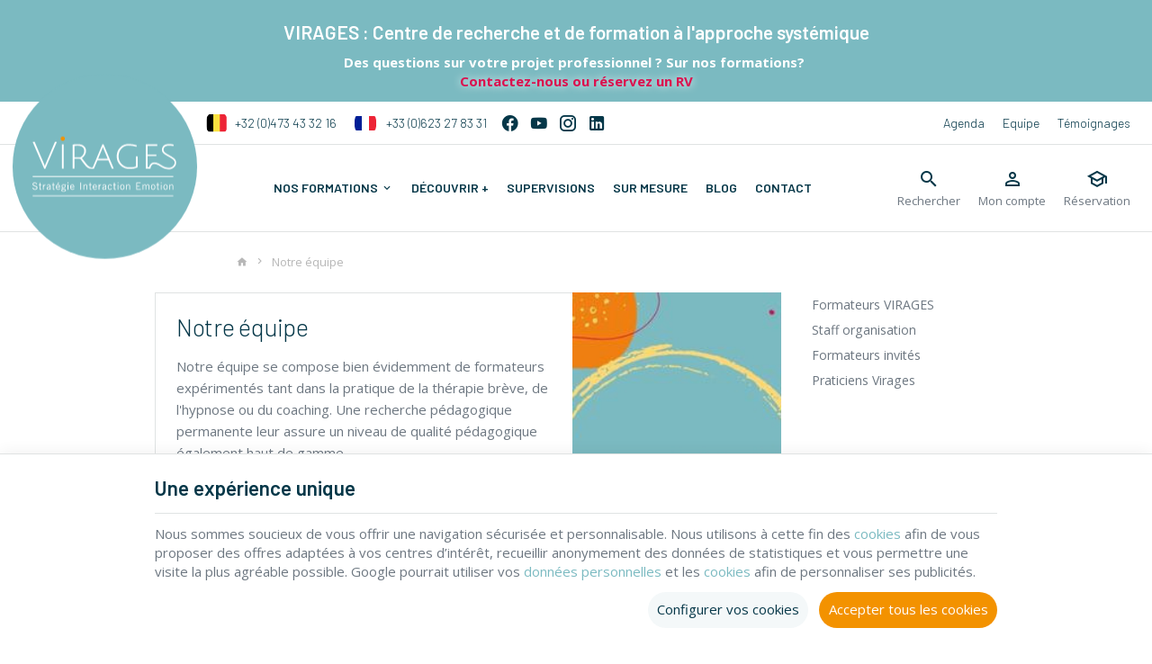

--- FILE ---
content_type: text/html; charset=utf-8
request_url: https://www.virages-formations.com/346-nos-formateurs
body_size: 23284
content:
<!DOCTYPE HTML>
<!--[if lt IE 7]> <html class="no-js lt-ie9 lt-ie8 lt-ie7" lang="fr-fr"><![endif]-->
<!--[if IE 7]><html class="no-js lt-ie9 lt-ie8 ie7" lang="fr-fr"><![endif]-->
<!--[if IE 8]><html class="no-js lt-ie9 ie8" lang="fr-fr"><![endif]-->
<!--[if gt IE 8]> <html class="no-js ie9" lang="fr-fr"><![endif]-->
<html lang="fr-fr">
	<head>
		<meta charset="utf-8" />
		
		<title>
					Notre équipe
				</title>

		
		<script data-keepinline="true">
    var cdcGtmApi = '//www.virages-formations.com/module/cdc_googletagmanager/async';
    var ajaxShippingEvent = 1;
    var ajaxPaymentEvent = 1;

/* datalayer */
dataLayer = window.dataLayer || [];
    let cdcDatalayer = {"pageCategory":"category","event":null,"ecommerce":{"currency":"EUR"}};
    dataLayer.push(cdcDatalayer);

/* call to GTM Tag */
(function(w,d,s,l,i){w[l]=w[l]||[];w[l].push({'gtm.start':
new Date().getTime(),event:'gtm.js'});var f=d.getElementsByTagName(s)[0],
j=d.createElement(s),dl=l!='dataLayer'?'&l='+l:'';j.async=true;j.src=
'https://www.googletagmanager.com/gtm.js?id='+i+dl;f.parentNode.insertBefore(j,f);
})(window,document,'script','dataLayer','GTM-52P9T9W2');

/* async call to avoid cache system for dynamic data */
dataLayer.push({
  'event': 'datalayer_ready'
});
</script>

					<meta name="description" content="Découvrez ci-dessous nos formateurs
" />
						<meta name="generator" content="PrestaShop" />
		<meta name="robots" content="index,follow" />
		<meta name="viewport" content="width=device-width, minimum-scale=0.25, maximum-scale=2.0, initial-scale=1.0" />
		<meta name="apple-mobile-web-app-capable" content="yes" />
														<link rel="stylesheet" href="https://www.virages-formations.com/themes/enetb-base/cache/v_410_67e1672d60c97f9c085322f8857e4df1_all_static.css" type="text/css" media="all" />
																<link rel="stylesheet" href="https://www.virages-formations.com/themes/enetb-base/cache/v_410_6fd53cfc40c053008bde6c009d95db4c_all_dynamic.css" type="text/css" media="all" />
													    <meta property="og:site_name" content="Virages Formations" module="enetopengraph">
    <meta property="og:title" content="Notre équipe" module="enetopengraph">
    <meta property="og:description" content="Découvrez ci-dessous nos formateurs
" module="enetopengraph">
    <meta property="og:image" content="https://www.virages-formations.com/img/c/346.jpg" module="enetopengraph">
    <meta property="og:type" content="product.group" module="enetopengraph">
    <meta property="og:url" content="https://www.virages-formations.com/346-nos-formateurs" module="enetopengraph">
            <style>
            .seosa_product_label_hint_1 {
                display: none;
                position: absolute;
                background: #000000;
                color: white;
                border-radius: 3px;
                font-size:0.9rem;
                line-height:1.25rem;
                top: 0;
                right: -10px;
                margin-right: -150px;
                z-index: 1000;
                opacity: 1;
                width: 150px;
                padding: 5px;
            }
            .seosa_product_label_hint_1:after {
                border-bottom: solid transparent 7px;
                border-top: solid transparent 7px;
                border-right: solid #000000 10px;
                top: 7px;
                content: " ";
                height: 0;
                right: 100%;
                position: absolute;
                width: 0;
            }
        </style>
            <style>
            .seosa_product_label_hint_2 {
                display: none;
                position: absolute;
                background: #000000;
                color: white;
                border-radius: 3px;
                font-size:0.9rem;
                line-height:1.25rem;
                top: 0;
                right: -10px;
                margin-right: -150px;
                z-index: 1000;
                opacity: 1;
                width: 150px;
                padding: 5px;
            }
            .seosa_product_label_hint_2:after {
                border-bottom: solid transparent 7px;
                border-top: solid transparent 7px;
                border-right: solid #000000 10px;
                top: 7px;
                content: " ";
                height: 0;
                right: 100%;
                position: absolute;
                width: 0;
            }
        </style>
            <style>
            .seosa_product_label_hint_7 {
                display: none;
                position: absolute;
                background: #000000;
                color: white;
                border-radius: 3px;
                font-size:0.9rem;
                line-height:1.25rem;
                top: 0;
                right: -10px;
                margin-right: -150px;
                z-index: 1000;
                opacity: 1;
                width: 150px;
                padding: 5px;
            }
            .seosa_product_label_hint_7:after {
                border-bottom: solid transparent 7px;
                border-top: solid transparent 7px;
                border-right: solid #000000 10px;
                top: 7px;
                content: " ";
                height: 0;
                right: 100%;
                position: absolute;
                width: 0;
            }
        </style>
            <style>
            .seosa_product_label_hint_8 {
                display: none;
                position: absolute;
                background: #000000;
                color: white;
                border-radius: 3px;
                font-size:0.9rem;
                line-height:1.25rem;
                top: 0;
                right: -10px;
                margin-right: -150px;
                z-index: 1000;
                opacity: 1;
                width: 150px;
                padding: 5px;
            }
            .seosa_product_label_hint_8:after {
                border-bottom: solid transparent 7px;
                border-top: solid transparent 7px;
                border-right: solid #000000 10px;
                top: 7px;
                content: " ";
                height: 0;
                right: 100%;
                position: absolute;
                width: 0;
            }
        </style>
            <style>
            .seosa_product_label_hint_9 {
                display: none;
                position: absolute;
                background: #000000;
                color: white;
                border-radius: 3px;
                font-size:0.9rem;
                line-height:1.25rem;
                top: 0;
                right: -10px;
                margin-right: -150px;
                z-index: 1000;
                opacity: 1;
                width: 150px;
                padding: 5px;
            }
            .seosa_product_label_hint_9:after {
                border-bottom: solid transparent 7px;
                border-top: solid transparent 7px;
                border-right: solid #000000 10px;
                top: 7px;
                content: " ";
                height: 0;
                right: 100%;
                position: absolute;
                width: 0;
            }
        </style>
            <style>
            .seosa_product_label_hint_11 {
                display: none;
                position: absolute;
                background: #000000;
                color: white;
                border-radius: 3px;
                font-size:0.9rem;
                line-height:1.25rem;
                top: 0;
                right: -10px;
                margin-right: -150px;
                z-index: 1000;
                opacity: 1;
                width: 150px;
                padding: 5px;
            }
            .seosa_product_label_hint_11:after {
                border-bottom: solid transparent 7px;
                border-top: solid transparent 7px;
                border-right: solid #000000 10px;
                top: 7px;
                content: " ";
                height: 0;
                right: 100%;
                position: absolute;
                width: 0;
            }
        </style>
            <style>
            .seosa_product_label_hint_12 {
                display: none;
                position: absolute;
                background: #000000;
                color: white;
                border-radius: 3px;
                font-size:0.9rem;
                line-height:1.25rem;
                top: 0;
                right: -10px;
                margin-right: -150px;
                z-index: 1000;
                opacity: 1;
                width: 150px;
                padding: 5px;
            }
            .seosa_product_label_hint_12:after {
                border-bottom: solid transparent 7px;
                border-top: solid transparent 7px;
                border-right: solid #000000 10px;
                top: 7px;
                content: " ";
                height: 0;
                right: 100%;
                position: absolute;
                width: 0;
            }
        </style>
            <style>
            .seosa_product_label_hint_13 {
                display: none;
                position: absolute;
                background: #000000;
                color: white;
                border-radius: 3px;
                font-size:0.9rem;
                line-height:1.25rem;
                top: 0;
                right: -10px;
                margin-right: -150px;
                z-index: 1000;
                opacity: 1;
                width: 150px;
                padding: 5px;
            }
            .seosa_product_label_hint_13:after {
                border-bottom: solid transparent 7px;
                border-top: solid transparent 7px;
                border-right: solid #000000 10px;
                top: 7px;
                content: " ";
                height: 0;
                right: 100%;
                position: absolute;
                width: 0;
            }
        </style>
            <style>
            .seosa_product_label_hint_14 {
                display: none;
                position: absolute;
                background: #000000;
                color: white;
                border-radius: 3px;
                font-size:0.9rem;
                line-height:1.25rem;
                top: 0;
                right: -10px;
                margin-right: -150px;
                z-index: 1000;
                opacity: 1;
                width: 150px;
                padding: 5px;
            }
            .seosa_product_label_hint_14:after {
                border-bottom: solid transparent 7px;
                border-top: solid transparent 7px;
                border-right: solid #000000 10px;
                top: 7px;
                content: " ";
                height: 0;
                right: 100%;
                position: absolute;
                width: 0;
            }
        </style>
            <style>
            .seosa_product_label_hint_15 {
                display: none;
                position: absolute;
                background: #000000;
                color: white;
                border-radius: 3px;
                font-size:0.9rem;
                line-height:1.25rem;
                top: 0;
                right: -10px;
                margin-right: -150px;
                z-index: 1000;
                opacity: 1;
                width: 150px;
                padding: 5px;
            }
            .seosa_product_label_hint_15:after {
                border-bottom: solid transparent 7px;
                border-top: solid transparent 7px;
                border-right: solid #000000 10px;
                top: 7px;
                content: " ";
                height: 0;
                right: 100%;
                position: absolute;
                width: 0;
            }
        </style>
            <style>
            .seosa_product_label_hint_16 {
                display: none;
                position: absolute;
                background: #000000;
                color: white;
                border-radius: 3px;
                font-size:0.9rem;
                line-height:1.25rem;
                top: 0;
                right: -10px;
                margin-right: -150px;
                z-index: 1000;
                opacity: 1;
                width: 150px;
                padding: 5px;
            }
            .seosa_product_label_hint_16:after {
                border-bottom: solid transparent 7px;
                border-top: solid transparent 7px;
                border-right: solid #000000 10px;
                top: 7px;
                content: " ";
                height: 0;
                right: 100%;
                position: absolute;
                width: 0;
            }
        </style>
    <meta name="generator" content="Powered by Creative Slider 6.6.9 - Multi-Purpose, Responsive, Parallax, Mobile-Friendly Slider Module for PrestaShop." />
<!-- Global site tag (gtag.js) - Google Analytics -->

<script async src="https://www.googletagmanager.com/gtag/js?id=G-HR9880ZZ8N" data-keepinline="true"></script>
<script data-keepinline="true">
    window.dataLayer = window.dataLayer || [];
    
    function gtag(){dataLayer.push(arguments);}
    
    gtag('js', new Date());


    gtag('config', 'G-HR9880ZZ8N', {
        'client_id': 's2tv9ed0kdjl11bvhvlub4orn7',
        'session_id': 's2tv9ed0kdjl11bvhvlub4orn7',
    });
</script><meta name="application-name" content="Virages Formations" /><meta name="apple-mobile-web-app-capable" content="yes" /><meta name="apple-mobile-web-app-title" content="Virages Formations" /><meta name="msapplication-TileColor" content="#FFF" /><meta name="theme-color" content="#FFF" /><meta name="apple-mobile-web-app-status-bar-style" content="#FFF" /><link rel="icon" sizes="any" href="/img/favicon/favicon.svg?v=180126050130" type="image/svg+xml"/><link rel="canonical" href="https://www.virages-formations.com/346-nos-formateurs">
<link rel="alternate" href="https://www.virages-formations.com/346-nos-formateurs" hreflang="fr-fr">
<link rel="alternate" href="https://www.virages-formations.com/346-nos-formateurs" hreflang="x-default">

		<!--[if IE 8]>
		
<script src="https://oss.maxcdn.com/libs/html5shiv/3.7.0/html5shiv.js"></script>
		
<script src="https://oss.maxcdn.com/libs/respond.js/1.3.0/respond.min.js"></script>
		<![endif]-->
		<link rel="preconnect" href="https://fonts.googleapis.com">
		<link rel="preconnect" href="https://fonts.gstatic.com" crossorigin>
		<link href="https://fonts.googleapis.com/css2?family=Barlow:wght@300;600&family=Open+Sans:wght@400;700&display=swap" rel="stylesheet">
	</head>
	<body id="category" class="category category-346 category-nos-formateurs hide-left-column show-right-column lang_fr">

	
		<!-- Google Tag Manager (noscript) -->
<noscript><iframe src="https://www.googletagmanager.com/ns.html?id=GTM-52P9T9W2"
height="0" width="0" style="display:none;visibility:hidden"></iframe></noscript>
<!-- End Google Tag Manager (noscript) -->

	

					<div id="page">
			<header id="header" class="mode-fullwidth">
													<div class="banner">
															<div id="htmlcontent_36_1" class="htmlcontent " style="background-color: #7bbac1;"   >
		<h4><strong>VIRAGES : Centre de recherche et de formation à l'approche systémique</strong></h4>
<p><strong></strong><strong></strong><strong>Des questions sur votre projet professionnel ? Sur nos formations?</strong> <br /><span style="color: #db104e;"><a href="https://www.virages-formations.com/nous-contacter" style="color: #db104e;">Contactez-nous ou réservez un RV</a></span></p> 					</div>

												</div>
				
													<nav id="header_nav" class=" header-container">
													<div class="header-row header-content">
									<div id="header_shop-phones" class="htmlcontent header_link shop-phones header_dropdown dropdown "   >
		<a href="/nous-contacter" class="header_link_block hidden-sm"> <img src="" data-src="/img/flags/be.png" alt="Belgique" width="58" height="44" /> <strong>Belgique :</strong> +32 (0)473 43 32 16</a> <a href="/nous-contacter" class="header_link_block hidden-sm"> <img src="" data-src="/img/flags/fr.png" alt="France" width="58" height="44" /> <strong>France :</strong> +33 (0)623 27 83 31</a> <a href="#" class="header_link_block dropdown-toggle visible-sm-flex" data-hover="dropdown" title="Nous appeler"><span class="header_link_label">Nous appeler</span></a>
<ul class="dropdown-menu visible-sm">
<li><a href="tel:+32473433216" class="phone-call"><img src="" data-src="/img/flags/be.png" alt="Belgique" width="58" height="44" /> <strong>Belgique :</strong> +32 (0)473 43 32 16</a></li>
<li><a href="tel:+33623278331" class="phone-call"> <img src="" data-src="/img/flags/fr.png" alt="France" width="58" height="44" /> <strong>France :</strong> +33 (0)623 27 83 31</a></li>
</ul> 					</div>
	<div id="htmlcontent_37_2" class="htmlcontent "   >
		<div class="footer-block social_block">
<p class="h4">Suivez-nous</p>
<ul>
<li class="facebook"><a class="_blank" aria-label="Facebook" rel="noopener" href="https://www.facebook.com/formationsvirages/" target="_blank"> <i class="icon-facebook"></i> <span>Facebook</span> </a></li>
<li class="youtube"><a class="_blank" aria-label="YouTube" rel="noopener" href="https://www.youtube.com/channel/UCW4qOphT0y9lyVVWncFpnIQ" target="_blank"> <i class="icon-youtube"></i> <span>YouTube</span> </a></li>
<li class="instagram"><a class="_blank" aria-label="Instagram" rel="noopener" href="https://www.instagram.com/virages_therapie_breve/" target="_blank"> <i class="icon-instagram"></i> <span>Instagram</span> </a></li>
<li class="linkedin"><a class="_blank" aria-label="Linked In	" rel="noopener" href="https://www.linkedin.com/company/virages/" target="_blank"> <i class="icon-linkedin"></i> <span>Linked In </span> </a></li>
</ul>
</div> 					</div>
	<div id="header_nav_links" class="htmlcontent header_link"   >
		<a href="/calendrier" class="header_link_block" id="header_agenda">Agenda</a> <a href="/346-nos-formateurs" class="header_link_block">Equipe</a> <a href="/368-temoignages" class="header_link_block">Témoignages</a> 					</div>

							</div>
											</nav>
				
				<div id="header_top" class="header-container">
											<div class="header-row header-content">
							<a id="header_logo" class="shop-logo header_link_block" href="https://www.virages-formations.com/" title="Virages Formations">
								<img class="img-responsive" src="https://www.virages-formations.com/img/virages-formation-logo-1653295333.svg" alt="Virages Formations" title="Virages Formations" width="120" height="29"/>
																							</a>

							<div class="iqitmegamenu-wrapper cbp-hor-width-0">
	<div id="iqitmegamenu-horizontal" class="iqitmegamenu cbp-nosticky" role="navigation">
								
			<nav id="cbp-hrmenu" class="cbp-hrmenu cbp-horizontal cbp-hrsub-narrow cbp-fade       cbp-menu-centered ">
				<ul>
										<li class="cbp-hrmenu-tab cbp-hrmenu-tab-5  cbp-has-submeu">
												<a href="https://www.virages-formations.com/25-les-parcours-de-formation-virages">
													<span class="cbp-tab-title">Nos formations<i class="icon fa icon-chevron-down cbp-submenu-aindicator"></i></span></a>
												<div class="cbp-hrsub cbp-tabs col-xs-12">
							<div class="cbp-triangle-container"><div class="cbp-triangle-top"></div><div class="cbp-triangle-top-back"></div></div>
							<div class="cbp-hrsub-inner">
																								<div class="container-xs-height cbp-tabs-container">
									<div class="row row-xs-height">
										<div class="col-xs-2 col-xs-height cbp-tab-pane-menu">
											<ul class="cbp-hrsub-tabs-names cbp-tabs-names">
																																				<li class="innertab-10 active">
													<a href="#10-innertab-5"  data-link="https://www.virages-formations.com/33-parcours-de-formation-en-therapie-breve-systemique-strategique" >
																																							Thérapie brève systémique stratégique 																									</a><i class="icon-chevron-right cbp-submenu-it-indicator"></i><span class="cbp-inner-border-hider"></span></li>
																								<li class="innertab-11 ">
													<a href="#11-innertab-5"  data-link="https://www.virages-formations.com/32-parcours-de-formation-en-coaching-systemique-strategique-en-entreprise" >
																																							Coaching systémique stratégique en entreprise 																									</a><i class="icon-chevron-right cbp-submenu-it-indicator"></i><span class="cbp-inner-border-hider"></span></li>
																								<li class="innertab-12 ">
													<a href="#12-innertab-5"  data-link="https://www.virages-formations.com/24-formation-en-hypnose-conversationnelle-ou-eriksonienne-strategique" >
																																							Formation en hypnose conversationnelle (ou Eriksonienne) stratégique 																									</a><i class="icon-chevron-right cbp-submenu-it-indicator"></i><span class="cbp-inner-border-hider"></span></li>
																								<li class="innertab-13 ">
													<a href="#13-innertab-5"  data-link="https://www.virages-formations.com/31-specialisation-en-accompagnement-des-familles-en-fonction-de-vos-interets" >
																																							Spécialisations 																									</a><i class="icon-chevron-right cbp-submenu-it-indicator"></i><span class="cbp-inner-border-hider"></span></li>
																								<li class="innertab-26 ">
													<a href="#26-innertab-5"  data-link="https://www.virages-formations.com/379-interventions-formations-sur-mesure" >
																																							Interventions et formations sur mesure 																									</a><i class="icon-chevron-right cbp-submenu-it-indicator"></i><span class="cbp-inner-border-hider"></span></li>
																																			</ul>	
										</div>
								
																																<div role="tabpanel" class="col-xs-10 col-xs-height tab-pane cbp-tab-pane active innertabcontent-10"  id="10-innertab-5">

																								<div class="clearfix">
																								
<div class="row menu_row menu-element  first_rows menu-element-id-1">
	

						
<div class="col-xs-12 cbp-menu-column cbp-menu-element menu-element-id-2 " >
	<div class="cbp-menu-column-inner">
			
				
														<div class="row cbp-categories-row">
																				<div class="col-xs-3">
								<div class="cbp-category-link-w">
																		<a href="https://www.virages-formations.com/8-therapie-breve-systemique-strategique-1er-niveau-formation-certifiante-de-praticien-en-intervention-systemique-strategique" class="cbp-category-thumb">
										<img class="replace-2x img-responsive lazyload" src="" data-src="https://www.virages-formations.com/img/c/8-0_thumb.jpg" alt="1er niveau - Formation de praticien en intervention systémique stratégique" width="260" height="260" />
									</a>
									
									<a href="https://www.virages-formations.com/8-therapie-breve-systemique-strategique-1er-niveau-formation-certifiante-de-praticien-en-intervention-systemique-strategique" class="cbp-column-title cbp-category-title">1er niveau - Formation de praticien en intervention systémique stratégique</a>

																	</div>
							</div>
																											<div class="col-xs-3">
								<div class="cbp-category-link-w">
																		<a href="https://www.virages-formations.com/27-therapie-breve-systemique-strategique-2e-niveau-perfectionnement-en-therapie-breve-systemique" class="cbp-category-thumb">
										<img class="replace-2x img-responsive lazyload" src="" data-src="https://www.virages-formations.com/img/c/27-0_thumb.jpg" alt="2e niveau - Perfectionnement en thérapie brève systémique" width="260" height="260" />
									</a>
									
									<a href="https://www.virages-formations.com/27-therapie-breve-systemique-strategique-2e-niveau-perfectionnement-en-therapie-breve-systemique" class="cbp-column-title cbp-category-title">2e niveau - Perfectionnement en thérapie brève systémique</a>

																	</div>
							</div>
																											<div class="col-xs-3">
								<div class="cbp-category-link-w">
																		<a href="https://www.virages-formations.com/34-therapie-breve-systemique-strategique-3e-niveau-maitrise-de-la-pratique" class="cbp-category-thumb">
										<img class="replace-2x img-responsive lazyload" src="" data-src="https://www.virages-formations.com/img/c/34-0_thumb.jpg" alt="3e niveau - Maîtrise de la pratique" width="260" height="260" />
									</a>
									
									<a href="https://www.virages-formations.com/34-therapie-breve-systemique-strategique-3e-niveau-maitrise-de-la-pratique" class="cbp-column-title cbp-category-title">3e niveau - Maîtrise de la pratique</a>

																	</div>
							</div>
																		</div>
										

			</div>
	</div>				</div>               
																								</div>
												
											</div>
																						<div role="tabpanel" class="col-xs-10 col-xs-height tab-pane cbp-tab-pane  innertabcontent-11"  id="11-innertab-5">

																								<div class="clearfix">
																								
<div class="row menu_row menu-element  first_rows menu-element-id-1">
	

						
<div class="col-xs-12 cbp-menu-column cbp-menu-element menu-element-id-2 " >
	<div class="cbp-menu-column-inner">
			
				
														<div class="row cbp-categories-row">
																				<div class="col-xs-3">
								<div class="cbp-category-link-w">
																		<a href="https://www.virages-formations.com/38-coaching-systemique-en-entreprise-1er-niveau-formation-certifiante-de-praticien-en-intervention-systemique-strategique" class="cbp-category-thumb">
										<img class="replace-2x img-responsive lazyload" src="" data-src="https://www.virages-formations.com/img/c/38-0_thumb.jpg" alt="1er niveau – Formation certifiante de praticien en intervention systémique stratégique" width="260" height="260" />
									</a>
									
									<a href="https://www.virages-formations.com/38-coaching-systemique-en-entreprise-1er-niveau-formation-certifiante-de-praticien-en-intervention-systemique-strategique" class="cbp-column-title cbp-category-title">1er niveau – Formation certifiante de praticien en intervention systémique stratégique</a>

																	</div>
							</div>
																											<div class="col-xs-3">
								<div class="cbp-category-link-w">
																		<a href="https://www.virages-formations.com/39-2eme-niveau-maitrise-en-coaching-systemique-strategique" class="cbp-category-thumb">
										<img class="replace-2x img-responsive lazyload" src="" data-src="https://www.virages-formations.com/img/c/39-0_thumb.jpg" alt="2ème niveau - Maîtrise en  Coaching systémique stratégique" width="260" height="260" />
									</a>
									
									<a href="https://www.virages-formations.com/39-2eme-niveau-maitrise-en-coaching-systemique-strategique" class="cbp-column-title cbp-category-title">2ème niveau - Maîtrise en  Coaching systémique stratégique</a>

																	</div>
							</div>
																		</div>
										

			</div>
	</div>				</div>               
																								</div>
												
											</div>
																						<div role="tabpanel" class="col-xs-10 col-xs-height tab-pane cbp-tab-pane  innertabcontent-12"  id="12-innertab-5">

																								<div class="clearfix">
																								
<div class="row menu_row menu-element  first_rows menu-element-id-1">
	

						
<div class="col-xs-12 cbp-menu-column cbp-menu-element menu-element-id-2 " >
	<div class="cbp-menu-column-inner">
			
				
														<div class="row cbp-categories-row">
																				<div class="col-xs-3">
								<div class="cbp-category-link-w">
																		<a href="https://www.virages-formations.com/35-formation-de-base-en-hypnose-conversationnelle-strategique-ou-eriksonienne" class="cbp-category-thumb">
										<img class="replace-2x img-responsive lazyload" src="" data-src="https://www.virages-formations.com/img/c/35-0_thumb.jpg" alt="Hypnose conversationnelle stratégique" width="260" height="260" />
									</a>
									
									<a href="https://www.virages-formations.com/35-formation-de-base-en-hypnose-conversationnelle-strategique-ou-eriksonienne" class="cbp-column-title cbp-category-title">Hypnose conversationnelle stratégique</a>

																	</div>
							</div>
																											<div class="col-xs-3">
								<div class="cbp-category-link-w">
																		<a href="https://www.virages-formations.com/37-approfondissement-libres-en-hypnose" class="cbp-category-thumb">
										<img class="replace-2x img-responsive lazyload" src="" data-src="https://www.virages-formations.com/img/c/37-0_thumb.jpg" alt="Spécialisations libres en hypnose" width="260" height="260" />
									</a>
									
									<a href="https://www.virages-formations.com/37-approfondissement-libres-en-hypnose" class="cbp-column-title cbp-category-title">Spécialisations libres en hypnose</a>

																	</div>
							</div>
																		</div>
										

			</div>
	</div>				</div>               
																								</div>
												
											</div>
																						<div role="tabpanel" class="col-xs-10 col-xs-height tab-pane cbp-tab-pane  innertabcontent-13"  id="13-innertab-5">

																								<div class="clearfix">
																								
<div class="row menu_row menu-element  first_rows menu-element-id-1">
	

						
<div class="col-xs-12 cbp-menu-column cbp-menu-element menu-element-id-2 " >
	<div class="cbp-menu-column-inner">
			
				
														<div class="row cbp-categories-row">
																				<div class="col-xs-3">
								<div class="cbp-category-link-w">
																		<a href="https://www.virages-formations.com/40-1er-niveau-formation-l-en-praticien-systemique-et-strategique-specialisation-famille" class="cbp-category-thumb">
										<img class="replace-2x img-responsive lazyload" src="" data-src="https://www.virages-formations.com/img/c/40-0_thumb.jpg" alt="Spécialisation Famille" width="260" height="260" />
									</a>
									
									<a href="https://www.virages-formations.com/40-1er-niveau-formation-l-en-praticien-systemique-et-strategique-specialisation-famille" class="cbp-column-title cbp-category-title">Spécialisation Famille</a>

																	</div>
							</div>
																											<div class="col-xs-3">
								<div class="cbp-category-link-w">
																		<a href="https://www.virages-formations.com/41-2eme-niveau-formation-en-praticien-systemique-et-strategique-specialisation-themes-au-choix" class="cbp-category-thumb">
										<img class="replace-2x img-responsive lazyload" src="" data-src="https://www.virages-formations.com/img/c/41-0_thumb.jpg" alt="Spécialisation à des thèmes au choix" width="260" height="260" />
									</a>
									
									<a href="https://www.virages-formations.com/41-2eme-niveau-formation-en-praticien-systemique-et-strategique-specialisation-themes-au-choix" class="cbp-column-title cbp-category-title">Spécialisation à des thèmes au choix</a>

																	</div>
							</div>
																											<div class="col-xs-3">
								<div class="cbp-category-link-w">
																		<a href="https://www.virages-formations.com/354-modules-a-la-carte-issus-du-parcours-therapie-breve-ou-coaching-de-vie" class="cbp-category-thumb">
										<img class="replace-2x img-responsive lazyload" src="" data-src="https://www.virages-formations.com/img/c/354-0_thumb.jpg" alt="Modules à la carte issus du parcours Thérapie brève ou coaching de vie" width="260" height="260" />
									</a>
									
									<a href="https://www.virages-formations.com/354-modules-a-la-carte-issus-du-parcours-therapie-breve-ou-coaching-de-vie" class="cbp-column-title cbp-category-title">Modules à la carte issus du parcours Thérapie brève ou coaching de vie</a>

																	</div>
							</div>
																		</div>
										

			</div>
	</div>				</div>               
																								</div>
												
											</div>
																						<div role="tabpanel" class="col-xs-10 col-xs-height tab-pane cbp-tab-pane  innertabcontent-26"  id="26-innertab-5">

																								<div class="clearfix">
																								
<div class="row menu_row menu-element  first_rows menu-element-id-1">
	

						
<div class="col-xs-12 cbp-menu-column cbp-menu-element menu-element-id-2 " >
	<div class="cbp-menu-column-inner">
			
				
														<div class="row cbp-categories-row">
																				<div class="col-xs-3">
								<div class="cbp-category-link-w">
									
									<a href="https://www.virages-formations.com/378-interventions-en-milieu-scolaire" class="cbp-column-title cbp-category-title">Formations et interventions pour le milieu scolaire, périscolaire et éducatif</a>

																	</div>
							</div>
																											<div class="col-xs-3">
								<div class="cbp-category-link-w">
									
									<a href="https://www.virages-formations.com/380-interventions-en-milieu-scolaire_duplicate" class="cbp-column-title cbp-category-title">Formations et interventions en entreprise et organisation</a>

																	</div>
							</div>
																											<div class="col-xs-3">
								<div class="cbp-category-link-w">
									
									<a href="https://www.virages-formations.com/381-interventions-en-milieu-scolaire_duplicate" class="cbp-column-title cbp-category-title">Formations et interventions tout public</a>

																	</div>
							</div>
																		</div>
										

			</div>
	</div>				</div>               
																								</div>
												
											</div>
																														</div>
								</div>
																							</div>
						</div>
											</li>
										<li class="cbp-hrmenu-tab cbp-hrmenu-tab-9 ">
												<a href="https://www.virages-formations.com/7-outils-a-decouvrir">
													<span class="cbp-tab-title">Découvrir +</span></a>
											</li>
										<li class="cbp-hrmenu-tab cbp-hrmenu-tab-23 ">
												<a href="https://www.virages-formations.com/358-nos-supervisions">
													<span class="cbp-tab-title">Supervisions</span></a>
											</li>
										<li class="cbp-hrmenu-tab cbp-hrmenu-tab-16 ">
												<a href="https://www.virages-formations.com/360-nos-sur-mesures">
													<span class="cbp-tab-title">Sur mesure</span></a>
											</li>
										<li class="cbp-hrmenu-tab cbp-hrmenu-tab-17 ">
												<a href="https://www.virages-formations.com/44-actus">
													<span class="cbp-tab-title">Blog</span></a>
											</li>
										<li class="cbp-hrmenu-tab cbp-hrmenu-tab-3 pull-right cbp-pulled-right ">
												<a href="/nous-contacter">
													<span class="cbp-tab-title">Contact</span></a>
											</li>
									</ul>
			</nav>
			</div>

	</div><!-- Block search module TOP -->
<div id="search_block_top" class="header_link">
	<a href="#" id="searchbox_toggle" class="header_link_block" aria-label="Rechercher">
		<span class="header_link_label">Rechercher</span>
	</a>
	<div id="searchbox" class="header_link_block">
		<form method="get" action="//www.virages-formations.com/recherche" >
			<a href="#" id="searchbox_close" aria-label="Fermer">
				<span>Fermer</span>
			</a>

			<input type="hidden" name="controller" value="search" />
			<input type="hidden" name="orderby" value="position" />
			<input type="hidden" name="orderway" value="desc" />
			<input aria-label="Que recherchez-vous ?" class="search_query form-control" type="text" id="search_query_top" name="search_query" placeholder="Que recherchez-vous ?" value="" />
			
			<button type="submit" aria-label="Rechercher" name="submit_search" id="searchbox_search" class="button-search">
				<span>Rechercher</span>
			</button>
		</form>
	</div>
</div>
<!-- /Block search module TOP --><!-- Block user information module TOP  -->
			<div id="blockuserinfo" class="blockuserinfo-block header_dropdown dropdown header_link">
			<a href="https://www.virages-formations.com/mon-compte" class="header_link_block dropdown-toggle" data-hover="dropdown" title="Mon compte">
				<span class="header_link_label">Mon compte</span>
			</a>
			<ul class="dropdown-menu">
				<li>
					<a class="login-individual" href="https://www.virages-formations.com/mon-compte" rel="nofollow" title="Connectez-vous à votre compte client">
						<span>Particulier</span>
					</a>
				</li>
				<li>
					<a class="login-pro" href="https://www.virages-formations.com/connexion?auth_pro=true" title="Connectez-vous à votre compte pro" rel="nofollow">
						<span>Professionnel</span>
					</a>
				</li>
			</ul>
		</div>
	<!-- /Block user information module TOP  --><!-- MODULE Block cart -->
<div id="block_shopping_cart" class="header_link header_dropdown dropdown shopping_cart">
	<a href="https://www.virages-formations.com/commande" title="Voir mon panier" rel="nofollow" class="header_link_block dropdown-toggle" data-hover="dropdown">
		<span id="cart_quantity" class="ajax_cart_quantity header_link_bullet" style="display:none;">0</span>
		<span class="header_link_label">
			<strong>Réservation</strong>
			<span class="ajax_cart_quantity" style="display:none;">0</span>
			<span class="ajax_cart_product_txt" style="display:none;">Formation</span>
			<span class="ajax_cart_product_txt_s" style="display:none;">Formation(s)</span>
			<span class="ajax_cart_total" style="display:none;">
							</span>
			<span class="ajax_cart_no_product" >(vide)</span>
		</span>
	</a>
			<div class="cart_block dropdown-menu">
			<!-- block list of products -->
			<div class="block_content cart_block_list">
				<p class="h3">Récapitulatif</p>
				
				<p class="cart_block_no_products">
					Ajouter une formation pour commencer
				</p>

				
								<div class="cart-prices" style="display:none;">
																									<div class="cart-prices-line last-line">
						<span class="price cart_block_total ajax_block_cart_total">
							0,00 €
						</span>
						<span>Total</span>
					</div>
									</div>
				<p class="cart-buttons" style="display:none;">
					<a id="button_order_cart" class="btn btn-primary" href="https://www.virages-formations.com/commande?step=2" title="Je réserve" rel="nofollow">
						<span>Je réserve</span>
						<i class="icon-chevron-right right"></i>
					</a>
					
					<a id="button_goto_cart" class="btn btn-link" href="https://www.virages-formations.com/commande?step=0" title="Je réserve" rel="nofollow">
						<span>Récapitulatif</span>
					</a>
				</p>
			</div>
		</div><!-- .cart_block -->
	</div>

<!-- /MODULE Block cart -->
							<div id="sidebar_icon" class="header_link">
								<a href="#" class="sidebar_toggle header_link_block" aria-label="Menu" data-controls="sidebar">
									<span class="header_link_label">Menu</span>
								</a>
							</div>
						</div>
									</div>
			</header>

			<aside id="sidebar" class="sidebar">
				<div class="sidebar_block">
					<div class="sidebar_header">
						<a id="sidebar_logo" class="shop-logo" href="https://www.virages-formations.com/" title="Virages Formations">
							<img class="img-responsive" src="https://www.virages-formations.com/img/virages-formation-logo-1653295333.svg" alt="Virages Formations" title="Virages Formations" width="120" height="29" />	
						</a>
					</div>

					<div class="sidebar_body">
						
<div id="iqitmegamenu-mobile">

	<ul id="iqitmegamenu-mobile-menu" class=""> 
									<li class="menu_item"><a href="https://www.virages-formations.com/">Accueil</a>
									</li>
												<li class="menu_item"><div class="responsiveInykator">+</div><a href="https://www.virages-formations.com/25-les-parcours-de-formation-virages">Nos formations</a>
											<ul style="display: none;">
			<li><div class="responsiveInykator">+</div><a href="https://www.virages-formations.com/33-parcours-de-formation-en-therapie-breve-systemique-strategique">Th&eacute;rapie br&egrave;ve syst&eacute;mique strat&eacute;gique et coaching de vie</a>
							<ul style="display: none;">
			<li><a href="https://www.virages-formations.com/8-therapie-breve-systemique-strategique-1er-niveau-formation-certifiante-de-praticien-en-intervention-systemique-strategique">1er niveau - Formation de praticien en intervention syst&eacute;mique strat&eacute;gique</a>
					</li>
				<li><a href="https://www.virages-formations.com/27-therapie-breve-systemique-strategique-2e-niveau-perfectionnement-en-therapie-breve-systemique">2e niveau - Perfectionnement en th&eacute;rapie br&egrave;ve syst&eacute;mique</a>
					</li>
				<li><a href="https://www.virages-formations.com/34-therapie-breve-systemique-strategique-3e-niveau-maitrise-de-la-pratique">3e niveau - Ma&icirc;trise de la pratique</a>
					</li>
	</ul>					</li>
				<li><div class="responsiveInykator">+</div><a href="https://www.virages-formations.com/32-parcours-de-formation-en-coaching-systemique-strategique-en-entreprise">Coaching syst&eacute;mique strat&eacute;gique en entreprise</a>
							<ul style="display: none;">
			<li><a href="https://www.virages-formations.com/38-coaching-systemique-en-entreprise-1er-niveau-formation-certifiante-de-praticien-en-intervention-systemique-strategique">1er niveau &ndash; Formation certifiante de praticien en intervention syst&eacute;mique strat&eacute;gique</a>
					</li>
				<li><a href="https://www.virages-formations.com/39-2eme-niveau-maitrise-en-coaching-systemique-strategique">2&egrave;me niveau - Ma&icirc;trise en  Coaching syst&eacute;mique strat&eacute;gique</a>
					</li>
	</ul>					</li>
				<li><div class="responsiveInykator">+</div><a href="https://www.virages-formations.com/24-formation-en-hypnose-conversationnelle-ou-eriksonienne-strategique">Formation en hypnose conversationnelle (ou Eriksonienne) strat&eacute;gique</a>
							<ul style="display: none;">
			<li><a href="https://www.virages-formations.com/35-formation-de-base-en-hypnose-conversationnelle-strategique-ou-eriksonienne">Hypnose conversationnelle strat&eacute;gique</a>
					</li>
				<li><a href="https://www.virages-formations.com/37-approfondissement-libres-en-hypnose">Sp&eacute;cialisations libres en hypnose</a>
					</li>
	</ul>					</li>
				<li><div class="responsiveInykator">+</div><a href="https://www.virages-formations.com/31-specialisation-en-accompagnement-des-familles-en-fonction-de-vos-interets">Sp&eacute;cialisations</a>
							<ul style="display: none;">
			<li><a href="https://www.virages-formations.com/40-1er-niveau-formation-l-en-praticien-systemique-et-strategique-specialisation-famille">Sp&eacute;cialisation Famille</a>
					</li>
				<li><a href="https://www.virages-formations.com/41-2eme-niveau-formation-en-praticien-systemique-et-strategique-specialisation-themes-au-choix">Sp&eacute;cialisation &agrave; des th&egrave;mes au choix</a>
					</li>
				<li><a href="https://www.virages-formations.com/354-modules-a-la-carte-issus-du-parcours-therapie-breve-ou-coaching-de-vie">Modules &agrave; la carte issus du parcours Th&eacute;rapie br&egrave;ve ou coaching de vie</a>
					</li>
	</ul>					</li>
				<li><div class="responsiveInykator">+</div><a href="https://www.virages-formations.com/379-interventions-formations-sur-mesure">Interventions &amp; Formations sur mesure</a>
							<ul style="display: none;">
			<li><a href="https://www.virages-formations.com/378-interventions-en-milieu-scolaire">Formations et interventions pour le milieu scolaire, p&eacute;riscolaire et &eacute;ducatif</a>
					</li>
				<li><a href="https://www.virages-formations.com/380-interventions-en-milieu-scolaire_duplicate">Formations et interventions en entreprise et organisation</a>
					</li>
				<li><a href="https://www.virages-formations.com/381-interventions-en-milieu-scolaire_duplicate">Formations et interventions tout public</a>
					</li>
	</ul>					</li>
	</ul>									</li>
												<li class="menu_item"><div class="responsiveInykator">+</div><a href="https://www.virages-formations.com/7-outils-a-decouvrir">D&eacute;couvrir +</a>
											<ul style="display: none;">
			<li><a href="https://www.virages-formations.com/10-nos-conferences">Nos conf&eacute;rences </a>
					</li>
				<li><a href="https://www.virages-formations.com/11-nos-ateliers">Nos ateliers</a>
					</li>
				<li><a href="https://www.virages-formations.com/9-nos-publications">Nos publications</a>
					</li>
				<li><a href="https://www.virages-formations.com/377-developpement-personnel">Nos projets ouverts &agrave; tous : pro ou pas</a>
					</li>
	</ul>									</li>
												<li class="menu_item"><a href="https://www.virages-formations.com/358-nos-supervisions">Nos supervisions</a>
									</li>
												<li class="menu_item"><a href="https://www.virages-formations.com/360-nos-sur-mesures">Sur-mesure</a>
									</li>
												<li class="menu_item"><div class="responsiveInykator">+</div><a href="https://www.virages-formations.com/44-actus">Blog</a>
											<ul style="display: none;">
			<li><a href="https://www.virages-formations.com/345-blog-actu">Actualit&eacute;s</a>
					</li>
				<li><a href="https://www.virages-formations.com/356-la-parole-a-nos-formateurs">La parole &agrave; nos formateurs</a>
					</li>
				<li><div class="responsiveInykator">+</div><a href="https://www.virages-formations.com/357-articles">Articles</a>
							<ul style="display: none;">
			<li><a href="https://www.virages-formations.com/391-reconversion-professionnelle">En reconversion professionnelle vers un m&eacute;tier d&rsquo;accompagnement</a>
					</li>
				<li><a href="https://www.virages-formations.com/393-reconversion-professionnelle_duplicate_duplicate">Coach de vie ou professionnel.le d&eacute;j&agrave; dans une fonction d&rsquo;aide ou d&rsquo;accompagnement (&eacute;duc, m&eacute;diateur, etc.)</a>
					</li>
				<li><a href="https://www.virages-formations.com/394-reconversion-professionnelle_duplicate_duplicate_duplicate">Coaching individuel ou collectif en entreprise : Responsables RH, coachs en entreprise, managers en &eacute;volution</a>
					</li>
				<li><a href="https://www.virages-formations.com/395-reconversion-professionnelle_duplicate_duplicate_duplicate_duplicate">Hypnose ericksonienne &ndash; Un levier compl&eacute;mentaire</a>
					</li>
				<li><a href="https://www.virages-formations.com/396-reconversion-professionnelle_duplicate_duplicate_duplicate_duplicate_duplicate">Nos sp&eacute;cificit&eacute;s</a>
					</li>
				<li><a href="https://www.virages-formations.com/397-reconversion-professionnelle_duplicate_duplicate">Psychologue, th&eacute;rapeute ou professionnel.le de sant&eacute; mentale</a>
					</li>
	</ul>					</li>
				<li><div class="responsiveInykator">+</div><a href="https://www.virages-formations.com/326-vos-besoins">Vos besoins</a>
							<ul style="display: none;">
			<li><a href="https://www.virages-formations.com/327-booster-lefficacite-lepanouissement-dans-votre-metier">Booster l&rsquo;efficacit&eacute; / l&rsquo;&eacute;panouissement dans votre m&eacute;tier</a>
					</li>
				<li><a href="https://www.virages-formations.com/335-reconversion-professionelle">Reconversion professionelle</a>
					</li>
				<li><a href="https://www.virages-formations.com/363-devenir-coach-de-vie">Devenir coach de vie</a>
					</li>
				<li><a href="https://www.virages-formations.com/338-gestion-d-equipe-en-entreprise">Devenir Coach en entreprise</a>
					</li>
				<li><a href="https://www.virages-formations.com/370-vous-etes-en-situation-de-handicap-">Vous &ecirc;tes en situation de handicap ?</a>
					</li>
				<li><a href="https://www.virages-formations.com/339-le-burn-out">Changer apr&egrave;s un burn-out</a>
					</li>
				<li><a href="https://www.virages-formations.com/372-deja-forme-au-modele-et-envie-d-aller-plus-loin">D&eacute;j&agrave; form&eacute; au mod&egrave;le ? Et envie d&#039;aller plus loin...</a>
					</li>
				<li><a href="https://www.virages-formations.com/367-et-pour-les-psychologues-">Et pour les psychologues ?</a>
					</li>
				<li><a href="https://www.virages-formations.com/366-se-former-a-l-hypnose">Se former &agrave; l&#039;hypnose</a>
					</li>
				<li><a href="https://www.virages-formations.com/373-je-veux-vite-etre-operationnel-">Je veux vite &ecirc;tre op&eacute;rationnel !</a>
					</li>
				<li><a href="https://www.virages-formations.com/371-developpement-personnel-envie-d-un-regard-nouveau-et-de-ressources">D&eacute;veloppement personnel : envie d&#039;un regard nouveau et de ressources</a>
					</li>
				<li><a href="https://www.virages-formations.com/344-les-financements-possibles-pour-vos-formations-chez-virages">Les financements possibles pour vos formations chez Virages</a>
					</li>
	</ul>					</li>
				<li><a href="https://www.virages-formations.com/353-podcast-virages-des-pistes-pour-avancer-autrement-">Podcast</a>
					</li>
				<li><div class="responsiveInykator">+</div><a href="https://www.virages-formations.com/374-vos-besoinsduplicate">Virages : Centres de formation &amp; p&eacute;dagogie</a>
							<ul style="display: none;">
			<li><a href="https://www.virages-formations.com/375-centres-de-formation-virages">Centres de formation Virages</a>
					</li>
				<li><a href="https://www.virages-formations.com/376-pedagogie">P&eacute;dagogie</a>
					</li>
	</ul>					</li>
				<li><a href="https://www.virages-formations.com/399-matinee-virages-10-ans-de-passion-a-partager-_duplicate">Journ&eacute;e Inspiration Virages : Avancer &agrave; l&#039;envers pour aller plus loin !</a>
					</li>
	</ul>									</li>
												<li class="menu_item"><a href="/nous-contacter">Contact</a>
									</li>
						</ul>
</div>


					</div>
					
															<div class="sidebar_footer">
						<!-- Block user information module TOP  -->
			<div id="blockuserinfo_sidebar" class="blockuserinfo-block header_dropdown dropdown dropup header_link">
			<a href="https://www.virages-formations.com/mon-compte" class="header_link_block dropdown-toggle" data-hover="dropdown" title="Mon compte">
				<span class="header_link_label">Mon compte</span>
			</a>
			<ul class="dropdown-menu">
				<li>
					<a class="login-individual" href="https://www.virages-formations.com/mon-compte" rel="nofollow" title="Connectez-vous à votre compte client">
						<span>Particulier</span>
					</a>
				</li>
				<li>
					<a class="login-pro" href="https://www.virages-formations.com/connexion?auth_pro=true" title="Connectez-vous à votre compte pro" rel="nofollow">
						<span>Professionnel</span>
					</a>
				</li>
			</ul>
		</div>
	<!-- /Block user information module TOP  -->
					</div>
									</div>
			</aside>

						
							<nav class="breadcrumb mode-contained">
		<div class="container">
			<a class="home" href="https://www.virages-formations.com/" title="retour &agrave; Accueil"><i class="icon-home"></i></a>
					<i class="navigation-pipe">&gt;</i>
			
							<span class="navigation-page"><span class="navigation-page">Notre &eacute;quipe</span></span>
					
				</div>
	</nav>			
			<div class="columns-container with-column">
				<div id="columns" class="mode-contained container">
					<div class="row">
						
																		<main id="center_column" class="center_column col-xs-12 col-md-9 col-lg-8">
							
						<div id="content_cat" class="content_cat with-image">
			
			<div id="content_cat_description" class="cat_desc">
				<h1 class="page-heading category-name">
				Notre équipe				</h1>

								<div id="category_description_short" class="rte">
					<p>Notre équipe se compose bien évidemment de formateurs expérimentés tant dans la pratique de la thérapie brève, de l'hypnose ou du coaching. Une recherche pédagogique permanente leur assure un niveau de qualité pédagogique également haut de gamme.</p>
<p>De plus, une équipe responsable de l'opérationnelle vous permettra d'avoir des réponses au niveau administratif ou organisationnel. N'hésitez pas à les contacter en cas de questions à ce niveau.</p>
<p>Des formateurs spécialisés externes interviennent également chez Virages afin d'apporter leurs connaissances plus pointues lors de certains modules.</p>
<div id="ConnectiveDocSignExtentionInstalled"></div>
				</div>
				
									<a id="link_to_description" href="#category_description" class="smoothScroll btn btn-info btn-sm">Lire plus<i class="icon-chevron-down right"></i></a>
							</div>

						<div id="content_cat_image">
				<img loading="lazy" src="https://www.virages-formations.com/c/346-category_default/nos-formateurs.jpg" class="img-responsive img-right">
			</div>
					</div>
										<!-- Subcategories -->
			<div id="subcategories">
				<h2 class="subcategory-heading sr-only">Sous-cat&eacute;gories</h2>
				<ul>
																									<li class="subcategory">
						<div class="subcategory_container">
							<div class="subcategory_image">
								<a href="https://www.virages-formations.com/347-formateurs-" title="Formateurs VIRAGES" style="--image-ratio:100%; --image-width: 220px;">
																	<img class="img-responsive replace-2x" loading="lazy" src="https://www.virages-formations.com/c/347-medium_default/formateurs-.jpg" alt="Formateurs VIRAGES" width="220" height="220" />
																</a>
							</div>
							<div class="subcategory_content">
								<h3 class="subcategory_name">
									<a href="https://www.virages-formations.com/347-formateurs-">Formateurs VIRAGES</a>
								</h3>
															</div>
						</div>
					</li>
										<li class="subcategory">
						<div class="subcategory_container">
							<div class="subcategory_image">
								<a href="https://www.virages-formations.com/348-staff-organisation" title="Staff organisation" style="--image-ratio:100%; --image-width: 220px;">
																	<img class="img-responsive replace-2x" loading="lazy" src="https://www.virages-formations.com/c/348-medium_default/staff-organisation.jpg" alt="Staff organisation" width="220" height="220" />
																</a>
							</div>
							<div class="subcategory_content">
								<h3 class="subcategory_name">
									<a href="https://www.virages-formations.com/348-staff-organisation">Staff organisation</a>
								</h3>
															</div>
						</div>
					</li>
										<li class="subcategory">
						<div class="subcategory_container">
							<div class="subcategory_image">
								<a href="https://www.virages-formations.com/349-formateurs-invites" title="Formateurs invités" style="--image-ratio:100%; --image-width: 220px;">
																	<img class="img-responsive replace-2x" loading="lazy" src="https://www.virages-formations.com/c/349-medium_default/formateurs-invites.jpg" alt="Formateurs invités" width="220" height="220" />
																</a>
							</div>
							<div class="subcategory_content">
								<h3 class="subcategory_name">
									<a href="https://www.virages-formations.com/349-formateurs-invites">Formateurs invités</a>
								</h3>
															</div>
						</div>
					</li>
										<li class="subcategory">
						<div class="subcategory_container">
							<div class="subcategory_image">
								<a href="https://www.virages-formations.com/350-praticiens-virages" title="Praticiens Virages" style="--image-ratio:100%; --image-width: 220px;">
																	<img class="img-responsive replace-2x" loading="lazy" src="https://www.virages-formations.com/c/350-medium_default/praticiens-virages.jpg" alt="Praticiens Virages" width="220" height="220" />
																</a>
							</div>
							<div class="subcategory_content">
								<h3 class="subcategory_name">
									<a href="https://www.virages-formations.com/350-praticiens-virages">Praticiens Virages</a>
								</h3>
															</div>
						</div>
					</li>
									</ul>
			</div>
					
		
		

					<div id="category_description" class="rte secondary-content">
				<p>Découvrez ci-dessous nos formateurs</p>
<div id="ConnectiveDocSignExtentionInstalled"></div>
			</div>
											</main><!-- #center_column -->
						
													<aside id="right_column" class="col-xs-12 col-md-3 col-lg-3 column"><!-- Block categories module -->
<div id="categories_block_left" class="block">
	<p class="title_block">
		Catégories
	</p>
	<div class="block_content">
		<ul class="tree list-block auto-open dhtml">
												<li class="category_347">
	<a href="https://www.virages-formations.com/347-formateurs-" title="Formateurs VIRAGES">
		Formateurs VIRAGES
	</a>
	</li>																<li class="category_348">
	<a href="https://www.virages-formations.com/348-staff-organisation" title="Staff organisation">
		Staff organisation
	</a>
	</li>																<li class="category_349">
	<a href="https://www.virages-formations.com/349-formateurs-invites" title="Formateurs invités">
		Formateurs invités
	</a>
	</li>																<li class="category_350 last">
	<a href="https://www.virages-formations.com/350-praticiens-virages" title="Praticiens Virages">
		Praticiens Virages
	</a>
	</li>									</ul>
				
	</div>
</div>
<!-- /Block categories module -->
</aside>
												</div><!-- .row -->
					</div><!-- #columns -->
				</div><!-- .columns-container -->

																				<section id="footer_top">
								
								<div id="enetfeaturedcategories_1" class="page-home-box rte-module feat_cat">
				<div class="container-maybe">
					<p class="page-product-heading">
						<span><a href="https://www.virages-formations.com/357-articles">Nos derniers articles</a></span>
						<a href="https://www.virages-formations.com/357-articles" class="btn btn-default">Tous nos articles</a>					</p>
					
					<div class="feat_cat_content">
															<!-- Layout 4 - Grille e-business -->
	<ul id="G-HR9880ZZ8N" class="product_list product_list_custom layout_4 feat_cat_product_list">
							
		<li class="ajax_block_product type-article clickable" data-id-product="1838" data-id-product-attribute="0">
			<div class="product-container">
				<div class="product-image">
									
		
			<a class="product_image_link thumbnail" href="https://www.virages-formations.com/articles/1838-therapie-breve-systemique-entreprises-avantages-france.html" title="Démarrer la thérapie brève systémique en entreprise avec un module d’initiation simple et efficace" style="--image-width: 306px; --image-ratio: 62.0916%;">
				<img class="replace-2x product_image_image lazyload" src="" data-src="https://www.virages-formations.com/2095-article_home/therapie-breve-systemique-entreprises-avantages-france.jpg" alt="Démarrer la thérapie brève systémique en entreprise avec un module d’initiation simple et efficace" title="Démarrer la thérapie brève systémique en entreprise avec un module d’initiation simple et efficace" data-image-type="article_home" width="306" height="190" />
			</a>
	
					</div>
				
				<div class="product-infos">
						<div class="product-title">
				<h3 class="product-name">
						<a href="https://www.virages-formations.com/articles/1838-therapie-breve-systemique-entreprises-avantages-france.html" title="Démarrer la thérapie brève systémique en entreprise avec un module d’initiation simple et efficace">
							Démarrer la thérapie brève systémique en entreprise avec un module d’initiation simple et efficace
						</a>
					</h3>
	</div>
							<div class="product-desc">
		<p>Dans les <strong>entreprises</strong>, les <strong>tensions relationnelles</strong> ou <strong>organisationnelles</strong> peuvent rapidement freiner la performance collective. La <strong>thérapie brève systémique en entreprise</strong> apporte une méthode efficace pour <strong>analyser un système</strong>, comprendre ses dysfonctionnements et <strong>améliorer les interactions professionnelles</strong>. <strong>Virages</strong>, centre de formation basé en <a href="/therapie-breve-systemique-strategique-1er-niveau-formation-certifiante-de-praticien-en-intervention-systemique-strategique/14-initiation-a-la-systemique-strategique.html" title="Tout savoir sur le module de formation à la thérapie brève systémique"><strong>France</strong>, propose un <strong>module d’initiation en thérapie brève systémique</strong></a> pour permettre aux professionnels de découvrir cette approche et de commencer à l’utiliser concrètement en milieu professionnel.</p>
	</div>
											<div class="button-container">
			<a class="btn btn-outline-default" href="https://www.virages-formations.com/articles/1838-therapie-breve-systemique-entreprises-avantages-france.html" title="Démarrer la thérapie brève systémique en entreprise avec un module d’initiation simple et efficace"><span>Lire la suite</span><i class="icon-arrow-right right"></i></a>
		</div>
							</div>
			</div>
		</li>
							
		<li class="ajax_block_product type-article clickable" data-id-product="1837" data-id-product-attribute="0">
			<div class="product-container">
				<div class="product-image">
									
		
			<a class="product_image_link thumbnail" href="https://www.virages-formations.com/articles/1837-coaching-systemique-prevenir-burn-out-entreprise-belgique.html" title="Coaching systémique pour prévenir le burn-out en entreprise : une approche concrète pour accompagner la souffrance au travail" style="--image-width: 306px; --image-ratio: 62.0916%;">
				<img class="replace-2x product_image_image lazyload" src="" data-src="https://www.virages-formations.com/2094-article_home/coaching-systemique-prevenir-burn-out-entreprise-belgique.jpg" alt="Coaching systémique pour prévenir le burn-out en entreprise : une approche concrète pour accompagner la souffrance au travail" title="Coaching systémique pour prévenir le burn-out en entreprise : une approche concrète pour accompagner la souffrance au travail" data-image-type="article_home" width="306" height="190" />
			</a>
	
					</div>
				
				<div class="product-infos">
						<div class="product-title">
				<h3 class="product-name">
						<a href="https://www.virages-formations.com/articles/1837-coaching-systemique-prevenir-burn-out-entreprise-belgique.html" title="Coaching systémique pour prévenir le burn-out en entreprise : une approche concrète pour accompagner la souffrance au travail">
							Coaching systémique pour prévenir le burn-out en entreprise : une approche concrète pour accompagner la souffrance au travail
						</a>
					</h3>
	</div>
							<div class="product-desc">
		<p>La <strong>souffrance au travail</strong> et le <strong>burn-out</strong> progressent, nourris par la surcharge, le manque de clarté et les tensions relationnelles. Pour y répondre, <strong>entreprises</strong> et <strong>accompagnants</strong> recherchent des solutions efficaces. <strong>Virages</strong>, centre de formation en <a href="/2eme-niveau-formation-en-praticien-systemique-et-strategique-specialisation-themes-au-choix/42-quand-le-travail-devient-souffrance-burnout-harcelement.html" title="Virages vous propose une formation pour la prévention du burn-out en entreprise"><strong>Belgique</strong>, explique comment le <strong>coaching systémique</strong> aide à <strong>prévenir le burn-out</strong></a> et à <strong>accompagner la souffrance au travail</strong>.</p>
	</div>
											<div class="button-container">
			<a class="btn btn-outline-default" href="https://www.virages-formations.com/articles/1837-coaching-systemique-prevenir-burn-out-entreprise-belgique.html" title="Coaching systémique pour prévenir le burn-out en entreprise : une approche concrète pour accompagner la souffrance au travail"><span>Lire la suite</span><i class="icon-arrow-right right"></i></a>
		</div>
							</div>
			</div>
		</li>
							
		<li class="ajax_block_product type-article clickable" data-id-product="1836" data-id-product-attribute="0">
			<div class="product-container">
				<div class="product-image">
									
		
			<a class="product_image_link thumbnail" href="https://www.virages-formations.com/articles/1836-formation-therapie-breve-systemique-france.html" title="Formation en thérapie brève systémique en France : devenez praticien avec l’approche stratégique de Virages" style="--image-width: 306px; --image-ratio: 62.0916%;">
				<img class="replace-2x product_image_image lazyload" src="" data-src="https://www.virages-formations.com/2093-article_home/formation-therapie-breve-systemique-france.jpg" alt="Formation en thérapie brève systémique en France : devenez praticien avec l’approche stratégique de Virages" title="Formation en thérapie brève systémique en France : devenez praticien avec l’approche stratégique de Virages" data-image-type="article_home" width="306" height="190" />
			</a>
	
					</div>
				
				<div class="product-infos">
						<div class="product-title">
				<h3 class="product-name">
						<a href="https://www.virages-formations.com/articles/1836-formation-therapie-breve-systemique-france.html" title="Formation en thérapie brève systémique en France : devenez praticien avec l’approche stratégique de Virages">
							Formation en thérapie brève systémique en France : devenez praticien avec l’approche stratégique de Virages
						</a>
					</h3>
	</div>
							<div class="product-desc">
		<p>De plus en plus de professionnels se tournent vers la <strong>thérapie brève</strong> pour acquérir une <strong>approche concrète</strong>, <strong>structurée</strong> et <strong>centrée sur le changement</strong>. <strong>Virages</strong>, centre de formation présent en <a href="/33-parcours-de-formation-en-therapie-breve-systemique-strategique" title="Découvrez la formation en thérapie brève systémique proposée par Virages"><strong>France</strong>, présente les <strong>atouts de la formation en thérapie brève systémique</strong></a> pour ceux qui recherchent une méthode fiable et pragmatique.</p>
	</div>
											<div class="button-container">
			<a class="btn btn-outline-default" href="https://www.virages-formations.com/articles/1836-formation-therapie-breve-systemique-france.html" title="Formation en thérapie brève systémique en France : devenez praticien avec l’approche stratégique de Virages"><span>Lire la suite</span><i class="icon-arrow-right right"></i></a>
		</div>
							</div>
			</div>
		</li>
							
		<li class="ajax_block_product type-article clickable" data-id-product="1830" data-id-product-attribute="0">
			<div class="product-container">
				<div class="product-image">
									
		
			<a class="product_image_link thumbnail" href="https://www.virages-formations.com/articles/1830-choisir-formation-psychotherapie-therapie-systemique-belgique.html" title="Comment choisir sa formation en psychothérapie en Belgique quand on souhaite une approche concrète ?" style="--image-width: 306px; --image-ratio: 62.0916%;">
				<img class="replace-2x product_image_image lazyload" src="" data-src="https://www.virages-formations.com/2086-article_home/choisir-formation-psychotherapie-therapie-systemique-belgique.jpg" alt="Comment choisir sa formation en psychothérapie en Belgique quand on souhaite une approche concrète ?" title="Comment choisir sa formation en psychothérapie en Belgique quand on souhaite une approche concrète ?" data-image-type="article_home" width="306" height="190" />
			</a>
	
					</div>
				
				<div class="product-infos">
						<div class="product-title">
				<h3 class="product-name">
						<a href="https://www.virages-formations.com/articles/1830-choisir-formation-psychotherapie-therapie-systemique-belgique.html" title="Comment choisir sa formation en psychothérapie en Belgique quand on souhaite une approche concrète ?">
							Comment choisir sa formation en psychothérapie en Belgique quand on souhaite une approche concrète ?
						</a>
					</h3>
	</div>
							<div class="product-desc">
		<p>Vous souhaitez suivre une <a href="/25-les-parcours-de-formation-virages" title="Faites appel à Virages pour votre formation en thérapie"><strong>formation en psychothérapie en Belgique</strong></a> ? Que vous soyez en <strong>reconversion</strong> ou déjà <strong>professionnel de l’accompagnement</strong>, <strong>Virages</strong>, <strong>centre de formation en thérapie brève, en hypnose et en coaching systémique</strong>, vous aide à choisir une<strong> formation concrète</strong> et adaptée à vos objectifs.</p>
	</div>
											<div class="button-container">
			<a class="btn btn-outline-default" href="https://www.virages-formations.com/articles/1830-choisir-formation-psychotherapie-therapie-systemique-belgique.html" title="Comment choisir sa formation en psychothérapie en Belgique quand on souhaite une approche concrète ?"><span>Lire la suite</span><i class="icon-arrow-right right"></i></a>
		</div>
							</div>
			</div>
		</li>
		</ul>
											</div>
				</div>
			</div>
				<div id="footer_reassurance" class="htmlcontent reassurance gradient"   >
		<ul>
<li><i class="icon-thumb-up-outline"></i><strong>98%</strong> des participants satisfaits</li>
<li><i class="icon-account-group"></i><strong>Petits groupes</strong> pour plus d'efficacité</li>
<li><i class="icon-school"></i><strong>Formateurs compétents</strong> et bienveillants</li>
<li><i class="icon-check-all"></i>Mélange de <strong>théorie et pratique</strong></li>
</ul> 					</div>

				</section>
				
				<div id="mini-form">
					<a id="btn-deplie" href="#"><span>Question ? Contactez-nous !</span></a>
					<div id="container-form-mini-form">
						<!-- ID : 2 en prod, 3 en webde-->
								<div class="rte">
		<p>Vous souhaitez être guidé(e) pour choisir au mieux votre parcours de formation ? N'hésitez pas à remplir ce formulaire, nous vous recontacterons dans les 48h.</p>	</div>
	
		<form id="pfg-form-2" action="/346-nos-formateurs" method="post" class="contact-form-box pfg-forms rte-module" enctype="multipart/form-data">
											
						<div data-id-field="8" class="form-group">
				<label for="field_civilite">Civilit&eacute;</label>
									<label class="radio"><input type="radio" value="Mr"  data-id-child="[0]" id="civilite_1" name="civilite" id="field_civilite" /> Mr</label><label class="radio"><input type="radio" value="Mme"  data-id-child="[0]" id="civilite_2" name="civilite" id="field_civilite" /> Mme</label></span>							</div>
																		
						<div data-id-field="9" class="form-group">
				<label for="field_nom" class="required">Nom</label>
									<input type="text" name="nom" id="field_nom" required class="form-control"  />							</div>
																		
						<div data-id-field="35" class="form-group">
				<label for="field_prenom" class="required">Prenom</label>
									<input type="text" name="prenom" id="field_prenom" required class="form-control"  />							</div>
																		
						<div data-id-field="10" class="form-group">
				<label for="field_email" class="required">Email</label>
									<input type="email" name="email" id="field_email" required class="form-control"  /><div style="display: none"><input type="text" name="email_f_2" id="email_f_2" value=""></div>							</div>
																		
						<div data-id-field="11" class="form-group">
				<label for="field_telephone" class="required">T&eacute;l&eacute;phone</label>
									<input type="text" name="telephone" id="field_telephone" required class="form-control"  />							</div>
																		
						<div data-id-field="12" class="form-group">
				<label for="field_message" class="required">Message</label>
									<textarea rows="3" cols="10" name="message" id="field_message" required class="form-control" ></textarea>							</div>
																		
						<div data-id-field="36" class="form-group">
				<label for="field_pays" class="required">Pays</label>
									<select name="pays" id="field_pays" required  class="form-control" ><option value="Belgique">Belgique</option><option value="France">France</option><option value="Autre">Autre</option></select>							</div>
																		
						<div data-id-field="343" class="form-group">
				<label for="field_captcha" class="required"> Captcha</label>
									<div class="g-recaptcha" data-sitekey="6LfTpwAsAAAAAM7ngNbtHT0uFwggKuDO7RqkFgdX"></div>							</div>
																		
						<div data-id-field="id=token" class="form-group hidden">
				<label for="field_token" class="required">token</label>
									<div style="display: none">
							<input id="token" name="token" type="hidden" value=f61fff82715fb5a038d0787aed014a03/>
						</div>							</div>
								
		<p class="notice_data_information" >
	Par l'encodage de vos données et l'envoi du présent formulaire, vous reconnaissez avoir pris connaissance et accepté notre politique de <a href="https://www.virages-formations.com/module/enetgdprcompliance/personaldata?content_only=1" class="iframe" rel="nofollow">protection des données personnelles</a>. Vous pouvez à tout moment exercer vos droits et retirer votre consentement en vous rendant sur la page « contact » du présent site internet.
</p>

		<div class="submit">
			<input type="hidden" name="pfg_form_id" value="2" />
			<button type="submit" name="submitMessage" class="btn btn-block btn-primary btn-lg">
				Envoyer<i class="icon-chevron-right right"></i>
			</button>
		</div>

					<p class="required_fields">* Champs obligatoires</p>			</form>

				
					</div>
				</div>

								<!-- Footer -->
				<footer id="footer" class="dark-mode">
					<section id="footer_main" class="container">
						<!-- MODULE Block contact infos -->
<div id="block_contact_infos" class="footer-block">
	<p class="h4">
			Virages Formations
		</p>

		<div id="htmlcontent_17_1" class="htmlcontent "   >
		<div class="toggle-footer">
<ul>
<li class="bci_title"><img src="" data-src="/img/flags/be.png" alt="Belgique" width="18" /><strong>Belgique</strong></li>
<li><i class="icon-map-marker"></i> 9, avenue Georges Lemaître <br />1348 Louvain-la Neuve</li>
<li><i class="icon-phone"></i> <span class="phone-call">+32 (0)473 43 32 16</span></li>
</ul>
<ul>
<li class="bci_title"><img src="" data-src="/img/flags/fr.png" alt="France" width="18" /><strong>France</strong></li>
<li><i class="icon-map-marker"></i> 62, rue Tiquetonne <br />75002 Paris</li>
<li><i class="icon-phone"></i> <span class="phone-call">+33 (0)623 27 83 31</span></li>
</ul>
</div> 					</div>

</div>
<!-- /MODULE Block contact infos --><!-- Block Newsletter module-->
<div id="newsletter_block_left" class="footer-block">
	<p class="h4">Newsletter</p>
	<div class="toggle-footer">
		<form action="//www.virages-formations.com/" method="post">
			<div class="form-group" >
				<label for="newsletter-input" class="sr-only">Votre adresse e-mail</label>
				<input aria-label="Votre adresse e-mail" class="inputNew form-control newsletter-input" id="newsletter-input" type="text" name="email" size="18" value="" placeholder="Votre adresse e-mail" />
				<div class="hidden">
					<input style='display: none;' type="text" name="email_bn_2" id="email_bn_2" value="">
					<input type="hidden" name="token" id="token" value="52c9cfcb2012c76daf4e0dd911b60dea">
				</div>
				<button type="submit" aria-label="Ok" name="submitNewsletter" class="btn btn-default button button-small">
					<span>Ok</span>
				</button>
				<input type="hidden" name="action" value="0" />
			</div>
			
			<p class="notice_data_information" >
	Par l'encodage de vos données et l'envoi du présent formulaire, vous reconnaissez avoir pris connaissance et accepté notre politique de <a href="https://www.virages-formations.com/module/enetgdprcompliance/personaldata?content_only=1" class="iframe" rel="nofollow">protection des données personnelles</a>. Vous pouvez à tout moment exercer vos droits et retirer votre consentement en vous rendant sur la page « contact » du présent site internet.
</p>
		</form>
	</div>
	
</div>
<!-- /Block Newsletter module-->
<!-- Block myaccount module -->
<div id="myaccount_footer_block" class="footer-block">
	<p class="h4">Besoin d'aide ?</p>

	<div class="block_content toggle-footer">
		<ul class="list-block">
							<li>
					<a href="https://www.virages-formations.com/info/effectuer-ou-retourner-une-commande" title="Comment effectuer une réservation ?" rel="nofollow">Comment effectuer une réservation ?</a>
				</li>
				<li>
					<a href="https://www.virages-formations.com/historique-commandes" title="Visualiser ou suivre mes commandes" rel="nofollow">Visualiser ou suivre mes commandes</a>
				</li>
														<li>
				<a href="https://www.virages-formations.com/adresses" title="Visualiser ou modifier mes adresses" rel="nofollow">Visualiser ou modifier mes adresses</a>
			</li>
			<li>
				<a href="https://www.virages-formations.com/identite" title="Gérer mes informations personnelles" rel="nofollow">Gérer mes informations personnelles</a>
			</li>
			
			
           
         		</ul>
	</div>
</div>
<!-- /Block myaccount module -->
<!-- Block categories module -->
<div id="blockcategories_footer" class="blockcategories_footer footer-block">
	<p class="h4">Nos services</p>

	<div class="toggle-footer">
		<div class="category_footer list">
			<ul class="list-block tree dhtml">
																		<li class="category_25">
	<a href="https://www.virages-formations.com/25-les-parcours-de-formation-virages" title="Nos formations">
		Nos formations
	</a>
			<ul>
									<li class="category_33">
	<a href="https://www.virages-formations.com/33-parcours-de-formation-en-therapie-breve-systemique-strategique" title="Thérapie brève systémique stratégique et coaching de vie">
		Thérapie brève systémique stratégique et coaching de vie
	</a>
			<ul>
									<li class="category_8">
	<a href="https://www.virages-formations.com/8-therapie-breve-systemique-strategique-1er-niveau-formation-certifiante-de-praticien-en-intervention-systemique-strategique" title="1er niveau - Formation de praticien en intervention systémique stratégique">
		1er niveau - Formation de praticien en intervention systémique stratégique
	</a>
	</li>												<li class="category_27">
	<a href="https://www.virages-formations.com/27-therapie-breve-systemique-strategique-2e-niveau-perfectionnement-en-therapie-breve-systemique" title="2e niveau - Perfectionnement en thérapie brève systémique">
		2e niveau - Perfectionnement en thérapie brève systémique
	</a>
	</li>												<li class="category_34 last">
	<a href="https://www.virages-formations.com/34-therapie-breve-systemique-strategique-3e-niveau-maitrise-de-la-pratique" title="3e niveau - Maîtrise de la pratique">
		3e niveau - Maîtrise de la pratique
	</a>
	</li>							</ul>
	</li>												<li class="category_32">
	<a href="https://www.virages-formations.com/32-parcours-de-formation-en-coaching-systemique-strategique-en-entreprise" title="Coaching systémique stratégique en entreprise">
		Coaching systémique stratégique en entreprise
	</a>
			<ul>
									<li class="category_38">
	<a href="https://www.virages-formations.com/38-coaching-systemique-en-entreprise-1er-niveau-formation-certifiante-de-praticien-en-intervention-systemique-strategique" title="1er niveau – Formation certifiante de praticien en intervention systémique stratégique">
		1er niveau – Formation certifiante de praticien en intervention systémique stratégique
	</a>
	</li>												<li class="category_39 last">
	<a href="https://www.virages-formations.com/39-2eme-niveau-maitrise-en-coaching-systemique-strategique" title="2ème niveau - Maîtrise en  Coaching systémique stratégique">
		2ème niveau - Maîtrise en  Coaching systémique stratégique
	</a>
	</li>							</ul>
	</li>												<li class="category_24">
	<a href="https://www.virages-formations.com/24-formation-en-hypnose-conversationnelle-ou-eriksonienne-strategique" title="Formation en hypnose conversationnelle (ou Eriksonienne) stratégique">
		Formation en hypnose conversationnelle (ou Eriksonienne) stratégique
	</a>
			<ul>
									<li class="category_35">
	<a href="https://www.virages-formations.com/35-formation-de-base-en-hypnose-conversationnelle-strategique-ou-eriksonienne" title="Hypnose conversationnelle stratégique">
		Hypnose conversationnelle stratégique
	</a>
	</li>												<li class="category_37 last">
	<a href="https://www.virages-formations.com/37-approfondissement-libres-en-hypnose" title="Spécialisations libres en hypnose">
		Spécialisations libres en hypnose
	</a>
	</li>							</ul>
	</li>												<li class="category_31">
	<a href="https://www.virages-formations.com/31-specialisation-en-accompagnement-des-familles-en-fonction-de-vos-interets" title="Spécialisations">
		Spécialisations
	</a>
			<ul>
									<li class="category_40">
	<a href="https://www.virages-formations.com/40-1er-niveau-formation-l-en-praticien-systemique-et-strategique-specialisation-famille" title="Spécialisation Famille">
		Spécialisation Famille
	</a>
	</li>												<li class="category_41">
	<a href="https://www.virages-formations.com/41-2eme-niveau-formation-en-praticien-systemique-et-strategique-specialisation-themes-au-choix" title="Spécialisation à des thèmes au choix">
		Spécialisation à des thèmes au choix
	</a>
	</li>												<li class="category_354 last">
	<a href="https://www.virages-formations.com/354-modules-a-la-carte-issus-du-parcours-therapie-breve-ou-coaching-de-vie" title="Modules à la carte issus du parcours Thérapie brève ou coaching de vie">
		Modules à la carte issus du parcours Thérapie brève ou coaching de vie
	</a>
	</li>							</ul>
	</li>												<li class="category_379 last">
	<a href="https://www.virages-formations.com/379-interventions-formations-sur-mesure" title="Interventions &amp; Formations sur mesure">
		Interventions &amp; Formations sur mesure
	</a>
			<ul>
									<li class="category_378">
	<a href="https://www.virages-formations.com/378-interventions-en-milieu-scolaire" title="Formations et interventions pour le milieu scolaire, périscolaire et éducatif">
		Formations et interventions pour le milieu scolaire, périscolaire et éducatif
	</a>
	</li>												<li class="category_380">
	<a href="https://www.virages-formations.com/380-interventions-en-milieu-scolaire_duplicate" title="Formations et interventions en entreprise et organisation">
		Formations et interventions en entreprise et organisation
	</a>
	</li>												<li class="category_381 last">
	<a href="https://www.virages-formations.com/381-interventions-en-milieu-scolaire_duplicate" title="Formations et interventions tout public">
		Formations et interventions tout public
	</a>
	</li>							</ul>
	</li>							</ul>
	</li>				
													
																<li class="category_358">
	<a href="https://www.virages-formations.com/358-nos-supervisions" title="Nos supervisions">
		Nos supervisions
	</a>
	</li>				
													
																<li class="category_7">
	<a href="https://www.virages-formations.com/7-outils-a-decouvrir" title="Découvrir +">
		Découvrir +
	</a>
			<ul>
									<li class="category_10">
	<a href="https://www.virages-formations.com/10-nos-conferences" title="Nos conférences ">
		Nos conférences 
	</a>
	</li>												<li class="category_11">
	<a href="https://www.virages-formations.com/11-nos-ateliers" title="Nos ateliers">
		Nos ateliers
	</a>
	</li>												<li class="category_9">
	<a href="https://www.virages-formations.com/9-nos-publications" title="Nos publications">
		Nos publications
	</a>
	</li>												<li class="category_377 last">
	<a href="https://www.virages-formations.com/377-developpement-personnel" title="Nos projets ouverts à tous : pro ou pas">
		Nos projets ouverts à tous : pro ou pas
	</a>
	</li>							</ul>
	</li>				
													
																<li class="category_360">
	<a href="https://www.virages-formations.com/360-nos-sur-mesures" title="Sur-mesure">
		Sur-mesure
	</a>
	</li>				
													
																<li class="category_44">
	<a href="https://www.virages-formations.com/44-actus" title="Blog">
		Blog
	</a>
			<ul>
									<li class="category_345">
	<a href="https://www.virages-formations.com/345-blog-actu" title="Actualités">
		Actualités
	</a>
	</li>												<li class="category_356">
	<a href="https://www.virages-formations.com/356-la-parole-a-nos-formateurs" title="La parole à nos formateurs">
		La parole à nos formateurs
	</a>
	</li>												<li class="category_357">
	<a href="https://www.virages-formations.com/357-articles" title="Articles">
		Articles
	</a>
			<ul>
									<li class="category_391">
	<a href="https://www.virages-formations.com/391-reconversion-professionnelle" title="En reconversion professionnelle vers un métier d’accompagnement">
		En reconversion professionnelle vers un métier d’accompagnement
	</a>
	</li>												<li class="category_393">
	<a href="https://www.virages-formations.com/393-reconversion-professionnelle_duplicate_duplicate" title="Coach de vie ou professionnel.le déjà dans une fonction d’aide ou d’accompagnement (éduc, médiateur, etc.)">
		Coach de vie ou professionnel.le déjà dans une fonction d’aide ou d’accompagnement (éduc, médiateur, etc.)
	</a>
	</li>												<li class="category_394">
	<a href="https://www.virages-formations.com/394-reconversion-professionnelle_duplicate_duplicate_duplicate" title="Coaching individuel ou collectif en entreprise : Responsables RH, coachs en entreprise, managers en évolution">
		Coaching individuel ou collectif en entreprise : Responsables RH, coachs en entreprise, managers en évolution
	</a>
	</li>												<li class="category_395">
	<a href="https://www.virages-formations.com/395-reconversion-professionnelle_duplicate_duplicate_duplicate_duplicate" title="Hypnose ericksonienne – Un levier complémentaire">
		Hypnose ericksonienne – Un levier complémentaire
	</a>
	</li>												<li class="category_396">
	<a href="https://www.virages-formations.com/396-reconversion-professionnelle_duplicate_duplicate_duplicate_duplicate_duplicate" title="Nos spécificités">
		Nos spécificités
	</a>
	</li>												<li class="category_397 last">
	<a href="https://www.virages-formations.com/397-reconversion-professionnelle_duplicate_duplicate" title="Psychologue, thérapeute ou professionnel.le de santé mentale">
		Psychologue, thérapeute ou professionnel.le de santé mentale
	</a>
	</li>							</ul>
	</li>												<li class="category_326">
	<a href="https://www.virages-formations.com/326-vos-besoins" title="Vos besoins">
		Vos besoins
	</a>
			<ul>
									<li class="category_327">
	<a href="https://www.virages-formations.com/327-booster-lefficacite-lepanouissement-dans-votre-metier" title="Booster l’efficacité / l’épanouissement dans votre métier">
		Booster l’efficacité / l’épanouissement dans votre métier
	</a>
	</li>												<li class="category_335">
	<a href="https://www.virages-formations.com/335-reconversion-professionelle" title="Reconversion professionelle">
		Reconversion professionelle
	</a>
	</li>												<li class="category_363">
	<a href="https://www.virages-formations.com/363-devenir-coach-de-vie" title="Devenir coach de vie">
		Devenir coach de vie
	</a>
	</li>												<li class="category_338">
	<a href="https://www.virages-formations.com/338-gestion-d-equipe-en-entreprise" title="Devenir Coach en entreprise">
		Devenir Coach en entreprise
	</a>
	</li>												<li class="category_370">
	<a href="https://www.virages-formations.com/370-vous-etes-en-situation-de-handicap-" title="Vous êtes en situation de handicap ?">
		Vous êtes en situation de handicap ?
	</a>
	</li>												<li class="category_339">
	<a href="https://www.virages-formations.com/339-le-burn-out" title="Changer après un burn-out">
		Changer après un burn-out
	</a>
	</li>												<li class="category_372">
	<a href="https://www.virages-formations.com/372-deja-forme-au-modele-et-envie-d-aller-plus-loin" title="Déjà formé au modèle ? Et envie d&#039;aller plus loin...">
		Déjà formé au modèle ? Et envie d&#039;aller plus loin...
	</a>
	</li>												<li class="category_367">
	<a href="https://www.virages-formations.com/367-et-pour-les-psychologues-" title="Et pour les psychologues ?">
		Et pour les psychologues ?
	</a>
	</li>												<li class="category_366">
	<a href="https://www.virages-formations.com/366-se-former-a-l-hypnose" title="Se former à l&#039;hypnose">
		Se former à l&#039;hypnose
	</a>
	</li>												<li class="category_373">
	<a href="https://www.virages-formations.com/373-je-veux-vite-etre-operationnel-" title="Je veux vite être opérationnel !">
		Je veux vite être opérationnel !
	</a>
	</li>												<li class="category_371">
	<a href="https://www.virages-formations.com/371-developpement-personnel-envie-d-un-regard-nouveau-et-de-ressources" title="Développement personnel : envie d&#039;un regard nouveau et de ressources">
		Développement personnel : envie d&#039;un regard nouveau et de ressources
	</a>
	</li>												<li class="category_344 last">
	<a href="https://www.virages-formations.com/344-les-financements-possibles-pour-vos-formations-chez-virages" title="Les financements possibles pour vos formations chez Virages">
		Les financements possibles pour vos formations chez Virages
	</a>
	</li>							</ul>
	</li>												<li class="category_353">
	<a href="https://www.virages-formations.com/353-podcast-virages-des-pistes-pour-avancer-autrement-" title="Podcast">
		Podcast
	</a>
	</li>												<li class="category_374">
	<a href="https://www.virages-formations.com/374-vos-besoinsduplicate" title="Virages : Centres de formation &amp; pédagogie">
		Virages : Centres de formation &amp; pédagogie
	</a>
			<ul>
									<li class="category_375">
	<a href="https://www.virages-formations.com/375-centres-de-formation-virages" title="Centres de formation Virages">
		Centres de formation Virages
	</a>
	</li>												<li class="category_376 last">
	<a href="https://www.virages-formations.com/376-pedagogie" title="Pédagogie">
		Pédagogie
	</a>
	</li>							</ul>
	</li>												<li class="category_399 last">
	<a href="https://www.virages-formations.com/399-matinee-virages-10-ans-de-passion-a-partager-_duplicate" title="Journée Inspiration Virages : Avancer à l&#039;envers pour aller plus loin !">
		Journée Inspiration Virages : Avancer à l&#039;envers pour aller plus loin !
	</a>
	</li>							</ul>
	</li>				
													
																<li class="category_43">
	<a href="https://www.virages-formations.com/43-colloque-virages-10-ans-de-passion-a-partager-" title="Matinée offerte pour nos 10 ans !">
		Matinée offerte pour nos 10 ans !
	</a>
	</li>				
													
																<li class="category_346">
	<a href="https://www.virages-formations.com/346-nos-formateurs" class="selected" title="Notre équipe">
		Notre équipe
	</a>
			<ul>
									<li class="category_347">
	<a href="https://www.virages-formations.com/347-formateurs-" title="Formateurs VIRAGES">
		Formateurs VIRAGES
	</a>
	</li>												<li class="category_348">
	<a href="https://www.virages-formations.com/348-staff-organisation" title="Staff organisation">
		Staff organisation
	</a>
	</li>												<li class="category_349">
	<a href="https://www.virages-formations.com/349-formateurs-invites" title="Formateurs invités">
		Formateurs invités
	</a>
	</li>												<li class="category_350 last">
	<a href="https://www.virages-formations.com/350-praticiens-virages" title="Praticiens Virages">
		Praticiens Virages
	</a>
	</li>							</ul>
	</li>				
													
																<li class="category_368">
	<a href="https://www.virages-formations.com/368-temoignages" title="Témoignages">
		Témoignages
	</a>
	</li>				
													
																<li class="category_398 last">
	<a href="https://www.virages-formations.com/398-colloque-virages-avancer-a-l-envers-pour-aller-plus-loin" title="Journée Inspiration Virages">
		Journée Inspiration Virages
	</a>
	</li>				
													
										</ul>
		</div> <!-- .category_footer -->
	</div>
</div>
<!-- /Block categories module -->
	<!-- Block CMS module footer -->
	<div id="block_various_links_footer" class="footer-block">
		<p class="h4">Informations</p>
		<div class="toggle-footer">
			<ul class="list-block">
															<li class="item">
							<a href="https://www.virages-formations.com/info/foire-au-questions" title="Foire aux questions">
								Foire aux questions
							</a>
						</li>
																				<li class="item">
							<a href="https://www.virages-formations.com/info/charte-ethique" title="Charte éthique">
								Charte éthique
							</a>
						</li>
																				<li class="item">
							<a href="https://www.virages-formations.com/info/informations-pratiques-louvain-la-neuve" title="Informations pratiques Louvain-la-Neuve">
								Informations pratiques Louvain-la-Neuve
							</a>
						</li>
																				<li class="item">
							<a href="https://www.virages-formations.com/info/informations-pratiques-paris" title="Informations pratiques Paris">
								Informations pratiques Paris
							</a>
						</li>
																				<li class="item">
							<a href="https://www.virages-formations.com/info/informations-pratiques-sanary" title="Informations pratiques Sanary">
								Informations pratiques Sanary
							</a>
						</li>
																				<li class="item">
							<a href="https://www.virages-formations.com/info/informations-pratique-distanciel" title="Informations pratique distanciel">
								Informations pratique distanciel
							</a>
						</li>
																				<li class="item">
							<a href="https://www.virages-formations.com/info/vous-etes-en-situation-de-handicap-" title="Etes-vous en situation de handicap ?">
								Etes-vous en situation de handicap ?
							</a>
						</li>
																		<li class="item">
						<a href="https://www.virages-formations.com/promotions" title="Nos promotions">
							Nos promotions
						</a>
					</li>
												<li class="item">
					<a href="https://www.virages-formations.com/nouveaux-produits" title="Nos nouveautés">
						Nos nouveautés
					</a>
				</li>
																				<li class="item">
					<a href="https://www.virages-formations.com/nous-contacter" title="Contactez-nous">
						Contactez-nous
					</a>
				</li>
											</ul>
			
			 
		</div>
	</div>
	<!-- /Block CMS module footer -->

	<script type="application/ld+json">
{
	"@context" : "http://schema.org",
	"@type" : "Organization",
	"name" : "Virages Formations",
	"url" : "https://www.virages-formations.com/",
	"logo" : {
		"@type":"ImageObject",
		"url":"https://www.virages-formations.com/img/virages-formation-logo-1653295333.svg"
	}
		,"aggregateRating": {
		"@type": "AggregateRating",
		"ratingValue": "4.92",
		"reviewCount": "218"
	}
			,"contactPoint" : [{
		"@type": "ContactPoint"
		,"telephone": "+32 (0)473 43 32 16"                ,"email": "info@virages-formations.com"		,"contactType": "customer support"
	}]
	}
</script>
	<script type="application/ld+json">
{
	"@context":"http://schema.org",
	"@type":"WebPage",
	"isPartOf": {
		"@type":"WebSite",
		"url":  "https://www.virages-formations.com/",
		"name": "Virages Formations"
    },
	"name": "Notre équipe - Virages Formations",
	"url":  "https://www.virages-formations.com/346-nos-formateurs"
}
</script>
<script type="application/ld+json">
{
	"@context": "http://schema.org",
	"@type": "BreadcrumbList",
	"itemListElement": [
				{
			"@type": "ListItem",
			"position": 1,
			"item": {
				"@id": "http://www.virages-formations.com/fr",
				"name": "Accueil"
			}
		},    		{
			"@type": "ListItem",
			"position": 2,
			"item": {
				"@id": "https://www.virages-formations.com/346-nos-formateurs",
				"name": "Notre équipe"
			}
		}    	]
}
</script>

    
<!-- Enable Facebook Pixels -->

<!-- End Enable Facebook Pixels -->

<!-- Add To cart Pixel Call -->


<!-- End Add to cart pixel call --><!-- Facebook ViewCategory event tracking -->

<!-- END Facebook ViewCategory event tracking --><!-- Contact Pixel Call -->

<!-- End Contact Pixel Call --><!-- Contact Pixel Call -->

<!-- End Contact Pixel Call -->
<script></script>
					</section>

										<section id="footer_legal-informations" class="container">
						<div class="container">
							<div class="footer_legal-informations_text">
								<p>Virages Formations | N&deg; d&#039;entreprise : 0508.628.804 | <a href="https://www.virages-formations.com/nous-contacter" rel="nofollow">Mentions l&eacute;gales &amp; Contact</a> | <a href="https://www.virages-formations.com/info/conditions-generales-de-vente" rel="nofollow">Conditions g&eacute;n&eacute;rales</a> | <a href="https://www.virages-formations.com/info/nos-formateurs/philippe-faidherbe" rel="nofollow">Nos partenaires web</a></p>

								<p id="legal-information-links">
	<a href="https://www.virages-formations.com/module/enetgdprcompliance/termsofuse" title="Conditions d'utilisation du site web"><span>Conditions d'utilisation du site web</span></a> | 
	<a href="https://www.virages-formations.com/module/enetgdprcompliance/cookies" title="Cookies"><span>Cookies</span></a> | 
	<a href="https://www.virages-formations.com/module/enetgdprcompliance/personaldata" title="Données personnelles"><span>Données personnelles</span></a> | 
	<a href="https://policies.google.com/technologies/partner-sites" target="_blank" title="Traitement de vos données par Google"><span>Traitement de vos données par Google</span></a>
</p>

								<p>© Copyright 2022 - <a href="https://www.e-net-b.be/" rel="noopener" target="_blank">E-net Business</a>, acc&eacute;l&eacute;rateur d&#039;e-commerce pour commer&ccedil;ants, ind&eacute;pendants &amp; PME</p>

									<div id="payment_logo_block" class="htmlcontent "   >
		<img src="" data-src="/themes/enetb-base/img/logo_payment_mastercard.png" alt="Mastercard" title="Mastercard" width="56" height="40" /><img src="" data-src="/themes/enetb-base/img/logo_payment_maestro.png" alt="Maestro" title="Maestro" width="56" height="40" /><img src="" data-src="/themes/enetb-base/img/logo_payment_visa.png" alt="Visa" title="Visa" width="56" height="40" /><img src="" data-src="/themes/enetb-base/img/logo_payment_bancontact.png" alt="Bancontact" title="Bancontact" width="56" height="40" /><img src="" data-src="/themes/enetb-base/img/logo_payment_banktransfer_fr.png" alt="Virement bancaire" title="Virement bancaire" width="56" height="40" /> 					</div>

							</div>

							<img id="feder_wal_logos" src="https://www.virages-formations.com/img/feder_wal_covid_white.png" alt="Financement COVID du Feder & Wallonie" class="img-responsive" width="455" height="150">
						</div>
					</section>
				</footer>
				<!-- #footer -->
							</div><!-- #page -->

			<a href="#page" id="scroll-to-top" class="floating-button btn-info smoothScroll" aria-label="Retour en haut"></a>

			
				<div id="cookies-box">
		<div id="cookies-box_intro" class="cookies-box active fixed">
					<div class="container">
				<p class="page-subheading cookies-box_title">Une expérience unique</p>

				<div class="cookies-box_body">
										
					<p>Nous sommes soucieux de vous offrir une navigation sécurisée et personnalisable. Nous utilisons à cette fin des <a href="https://www.virages-formations.com/module/enetgdprcompliance/cookies?content_only=1" class="iframe">cookies</a> afin de vous proposer des offres adaptées à vos centres d’intérêt, recueillir anonymement des données de statistiques et vous permettre une visite la plus agréable possible. Google pourrait utiliser vos <a href="https://www.virages-formations.com/module/enetgdprcompliance/personal-data?content_only=1" class="iframe">données personnelles</a> et les <a href="https://www.virages-formations.com/module/enetgdprcompliance/cookies?content_only=1" class="iframe">cookies</a> afin de personnaliser ses publicités.</p>
				</div>

				<div class="cookies-box_footer">
					<button data-target="cookies-box_manage" class="btn btn-default cookies-box_link_show">Configurer vos cookies</button>
					<button class="btn btn-primary cookies-box_link_accept-all">Accepter tous les cookies</button>
				</div>
			</div>
			</div>
	

	<div id="cookies-box_manage" class="cookies-box modal">
		<div class="cookies-box_modal_bg"></div>
		<div class="cookies-box_modal_content">
		<div class="cookies-box_modal_vcenter">
			<div class="container">
				<p class="page-subheading cookies-box_title">Configurer vos préférences de cookies</p>

				<div class="cookies-box_body">
					<ul class="cookies-box_choice">
						<li>
							<input type="radio" name="cookie_choice" id="cookies-box_choice_standard" value="standard" class="cookies-box_radio not_uniform" checked="checked">
							<label for="cookies-box_choice_standard">
								<i class="cookies-box_choice_icon icon-cogs"></i>
								<p class="cookies-box_choice_title">Formule Standard</p>
								<p class="cookies-box_choice_desc">Cette formule permet le fonctionnement du site Internet avec les fonctionnalités de base, comme par exemple : se souvenir du choix de la langue ou de votre panier d’achat.</p>
							</label>
						</li>

						<li>
							<input type="radio" name="cookie_choice" id="cookies-box_choice_optimized" value="optimized" class="cookies-box_radio not_uniform">
							<label for="cookies-box_choice_optimized">
								<i class="cookies-box_choice_icon icon-thumb-up-outline"></i>
								<p class="cookies-box_choice_title">Formule Optimisée</p>
								<p class="cookies-box_choice_desc">Cette formule permet d’analyser, dans le respect total de votre anonymat, la navigation sur le site Internet afin de voir comment nous pouvons améliorer l’expérience de visite de nos internautes.</p>
							</label>
							<p class="cookies-box_message">Formule conseillée</p>
						</li>

						<li>
							<input type="radio" name="cookie_choice" id="cookies-box_choice_custom" value="custom" class="cookies-box_radio not_uniform">
							<label for="cookies-box_choice_custom">
								<i class="cookies-box_choice_icon icon-wrench-outline"></i>
								<p class="cookies-box_choice_title">Formule personnalisée</p>
								<p class="cookies-box_choice_desc">Cette formule vous permet une expérience sur mesure, en proposant un contenu personnalisé et ciblé, un suivi optimal et des annonces tierces adaptées.</p>
							</label>
						</li>
					</ul>
				</div>

				<div class="cookies-box_footer">
											<button data-target="cookies-box_intro" class="btn btn-default cookies-box_link_show">Annuler</button>
					
					<button class="btn btn-primary cookies-box_link_submit-settings">Soumettre vos préférences</button>

										<a href="https://www.virages-formations.com/module/enetgdprcompliance/cookies?content_only=1" id="" class="btn btn-link iframe pull-left">En savoir plus</a>
									</div>
			</div>
		</div>
		</div>
	</div>
</div>
<!-- MODULE Block cart -->

	<div id="layer_cart">
		<span class="cross" title="Fermer"></span>
		<div id="layer_cart_content">
			<p class="layer_cart_header page-subheading">
				Formation ajoutée à la réservation
			</p>
			<div class="layer_cart_body">
				<div class="layer_cart_cart">
					<span class="title">
						<!-- Plural Case [both cases are needed because page may be updated in Javascript] -->
						<span class="ajax_cart_product_txt_s" style="display:none;">
							Sous-total de votre réservation (<span class="ajax_cart_quantity">0</span> produits)
						</span>
						<!-- Singular Case [both cases are needed because page may be updated in Javascript] -->
						<span class="ajax_cart_product_txt">
							Sous-total de votre réservation (1 produit)
						</span>

						  :

						<span class="ajax_block_products_total">
													</span>
					</span>
				</div>

				<div class="layer_cart_product">
					<div class="product-image-container layer_cart_img thumbnail">
					</div>
					<div class="layer_cart_product_info">
						<span id="layer_cart_product_title" class="product-name"></span>
						<span id="layer_cart_product_attributes"></span>
											</div>
				</div>
							
				<div class="layer_cart_buttons button-container">
										<a class="go_to_cart_button btn btn-primary" href="https://www.virages-formations.com/commande?step=0" title="Récapitulatif" rel="nofollow">
						<span>Récapitulatif</span>
						<i class="icon-arrow-right right"></i>
					</a>
					<span class="continue btn btn-link" title="Fermer">
						<i class="icon-arrow-left left"></i>
						<span>Fermer</span>
					</span>
				</div>
			</div>

			<div class="crossseling"></div>
		</div> <!-- #layer_cart -->
	</div>
	<div class="layer_cart_overlay"></div>
<!-- /MODULE Block cart -->
<script type="text/javascript">/* <![CDATA[ */;var CUSTOMIZE_TEXTFIELD=1;var LS_Meta={"v":"6.6.9"};var PS_CATALOG_MODE=false;var PS_SHOW_PRICES=true;var addedToCart='<span>Ajouté</span>';var ajaxUrl='https://www.virages-formations.com/module/enetgdprcompliance/cookies';var ajax_allowed=true;var ajaxsearch=true;var baseDir='https://www.virages-formations.com/';var baseUri='https://www.virages-formations.com/';var blocksearch_type='top';var blocksocial_facebook_url='https://www.facebook.com/formationsvirages/';var blocksocial_instagram_url='https://www.instagram.com/virages_therapie_breve/';var blocksocial_linkedin_url='https://www.linkedin.com/company/virages/';var blocksocial_pinterest_url='https://www.pinterest.com/virages_psychologie/';var blocksocial_youtube_url='https://www.youtube.com/channel/UCW4qOphT0y9lyVVWncFpnIQ';var buttonBecomesCheckout=false;var checkoutButton='<span class="hidden-xs">Voir le panier</span><span class="visible-xs-inline-block">Panier</span>';var checkoutLink='https://www.virages-formations.com/commande?step=0';var checkoutTitle='Voir mon panier';var contact_fileButtonHtml='Ajouter';var contact_fileDefaultHtml='Aucun fichier sélectionné';var contentOnly=false;var currency={"id":1,"name":"Euro","iso_code":"EUR","iso_code_num":"978","sign":"\u20ac","blank":"1","conversion_rate":"1.000000","deleted":"0","format":"2","decimals":"1","active":"1","auto_format":false,"prefix":"","suffix":" \u20ac","id_lang":null,"id_shop":"1","id_shop_list":null,"force_id":false};var currencyBlank=1;var currencyFormat=2;var currencyISO='EUR';var currencyModes={"USD":false,"EUR":false};var currencyRate=1;var currencySign='€';var customizationIdMessage='Personnalisation';var delete_txt='Supprimer';var displayList=false;var ec_ps_version17=false;var fancyboxErrorTitle='Oups. Un problème est survenu.';var freeProductTranslation='Offert !';var freeShippingTranslation='Gratuite !';var gdpr_cookie_choice='standard';var generated_date=1768755090;var hasDeliveryAddress=false;var highDPI=false;var id_lang=1;var img_dir='https://www.virages-formations.com/themes/enetb-base/img/';var inputFiles_buttonHtml='Parcourir';var inputFiles_defaultHtml='Aucun fichier sélectionné';var instantsearch=false;var iqitmegamenu_swwidth=true;var isGuest=0;var isLogged=0;var isPS17=false;var isTestMode=false;var isTouchDevice=false;var isoCode='fr-fr';var lang_iso='fr';var language_code='fr-fr';var page_name='category';var pixel_ids='1278677337299529';var placeholder_blocknewsletter='Votre adresse e-mail';var placeholder_prefix='';var pp_custom_add_to_cart=null;var priceDisplayMethod=1;var priceDisplayPrecision=2;var proceedToCheckout='<span>Voir le panier</span>';var profileId=null;var quantity_txt='Participants';var quickView=false;var randomSentences=[];var removingLinkText='supprimer cette formation de ma réservation';var roundMode=3;var search_url='https://www.virages-formations.com/recherche';var shop_name='Virages Formations';var showPopup=true;var show_prices=true;var single_event_tracking=0;var static_token='f8c5db8afa6ed75cbc25dd0a31ea4fac';var toBeDetermined='À définir';var token='6fd37fb81d88f407670916919d744f0c';var useWebp=false;var usingSecureMode=true;var vatnumber_required='0';/* ]]> */</script>
<script type="text/javascript" src="https://www.virages-formations.com/themes/enetb-base/cache/v_366_270c6d473c7f5bcc7223070ccd2b603b_static.js"></script>
<script type="text/javascript" src="https://www.virages-formations.com/themes/enetb-base/cache/v_366_7d7d907d10bbeb6a522a87c97f28cf49_dynamic.js"></script>
<script type="text/javascript" src="https://js.mollie.com/v1/mollie.js"></script>
<script type="text/javascript" src="https://www.google.com/recaptcha/api.js"></script>
<script type="text/javascript">/* <![CDATA[ */;(window.gaDevIds=window.gaDevIds||[]).push('d6YPbH');(function(i,s,o,g,r,a,m){i['GoogleAnalyticsObject']=r;i[r]=i[r]||function(){(i[r].q=i[r].q||[]).push(arguments)},i[r].l=1*new Date();a=s.createElement(o),m=s.getElementsByTagName(o)[0];a.async=1;a.src=g;m.parentNode.insertBefore(a,m)})(window,document,'script','//www.google-analytics.com/analytics.js','ga');ga('create','UA-111496211-2',{'clientId':'s2tv9ed0kdjl11bvhvlub4orn7'});ga('require','ec');ga('set','anonymizeIp',true);;;ga('set','dimension1','fr');ga('send','pageview');;var pageview_event_id='';var pp_price_precision=2;var deferred_loading=0;var deferred_seconds=0;var event_time=1768755090;var local_time=new Date().getTime();var consentStatus=true;var pp_aurl='https://www.virages-formations.com/module/facebookconversiontrackingplus/AjaxConversion'.replace(/&amp;/g,"&");function facebookpixelinit(tries){let ud={};if(typeof fbq=='undefined'){initFbqPixels(ud);}else{console.log('Facebook Pixel Already loaded');}
handleConsentAndInitPixels(ud);sendPageViewEvent()}
function initFbqPixels(){!function(f,b,e,v,n,t,s){if(f.fbq)return;n=f.fbq=function(){n.callMethod?n.callMethod.apply(n,arguments):n.queue.push(arguments)};if(!f._fbq)f._fbq=n;n.push=n;n.loaded=!0;n.version='2.0';n.queue=[];t=b.createElement(e);t.async=!0;t.src=v;s=b.getElementsByTagName(e)[0];s.parentNode.insertBefore(t,s)}(window,document,'script','https://connect.facebook.net/en_US/fbevents.js');}
function handleConsentAndInitPixels(ud){if(typeof window.doNotConsentToPixel!=='undefined'&&doNotConsentToPixel){consentStatus=false;}
pixelConsent(consentStatus);fbq('init','1278677337299529',ud);}
function sendPageViewEvent(){if(typeof window.fbq_pageview=='undefined'){pageview_event_id=generateEventId(12);ppTrackEvent('PageView',{},pageview_event_id);if(consentStatus){return jQuery.ajax({url:pp_aurl,type:'POST',cache:false,data:{event:'PageView',pageview_event_id:pageview_event_id,source_url:window.location.href}});}
window.fbq_pageview=1;}};;fctp_pageviewcount(20);function fctp_pageviewcount(tries){if(typeof jQuery==='undefined'||typeof fbq!='function'){if(tries>0){setTimeout(function(){fctp_pageviewcount(tries-1)},350);}}else{if(consentStatus){jQuery.ajax({url:pp_aurl,type:'POST',cache:false,data:{event:'Pageviewcount',source_url:location.href,token:'0fd624f1ad32b56b69e4d2b5bcd8be92',}}).done(function(data){if(data!==null&&data.return=='ok'&&typeof data.current_page!=='undefined'){var page=data.current_page==20?'PagesViewedMore'+data.current_page:'PagesViewed'+data.current_page;ppTrackEvent(page,{'currency':'EUR','value':'10000'},pageview_event_id);}}).fail(function(jqXHR,textStatus,errorThrown){});}}};;var pp_cart_adding=false;var qty=1;var button_clicked=false;const reg=new RegExp('^(?:[a-z]+:)?//','i');document.addEventListener("DOMContentLoaded",function(event){init(20);function init(tries){if(typeof jQuery==='undefined'){if(tries>0){setTimeout(()=>{init(tries-1)},250);}else{console.log('PP: Could not initiate the Add To Cart Event Tracking');}
return;}
var selector='.add-to-cart, .ajax_add_to_cart_button, .btn-addtocart, #add_to_cart button, #add_to_cart input[type="submit"], #add_to_cart';if(typeof pp_custom_add_to_cart!=='undefined'&&pp_custom_add_to_cart!=''){selector+=','+pp_custom_add_to_cart;}
$(document).on('click mousedown',selector,function(){if(button_clicked!==false){clearTimeout(button_clicked);}
button_clicked=setTimeout(function(){button_clicked=false;},1500);});setTimeout(function(){init_add_to_cart();},200);function unique(array){return $.grep(array,function(el,index){return index===$.inArray(el,array);});}
window.ajaxsetupcalled=false;function formatedNumberToFloat(price,ci,cp){price=price.replace(ci,'').replace(cp,'');switch(parseInt(currencyFormat)){case 1:price=price.replace(',','').replace(' ','');case 2:case 3:price=price.replace('.','').replace(' ','').replace(',','.');case 4:price=price.replace(',','').replace(' ','');}
return parseFloat(price);}
function init_add_to_cart(){$.ajaxPrefilter(function(options,originalOptions,jqXHR){var urlData=originalOptions.data;if(typeof urlData!=='undefined'&&typeof urlData!=='object'){var checkData=urlData.search('controller=cart');if(typeof originalOptions.data!=='undefined'&&checkData>-1){delete window.content_ids_data;delete window.content_ids_product;delete window.total_products_value;window.pp_atc_event_id=generateEventId(12);if(options.data.indexOf('&pp_atc_event_id')===-1){options.data+='&pp_atc_event_id='+window.pp_atc_event_id;}}}});$(document).ajaxComplete(function(request,jqXHR,settings){if(!button_clicked){return;}
let r='';if(typeof jqXHR.responseJSON!=='undefined'){r=jqXHR.responseJSON;}else if(typeof jqXHR.responseText!=='undefined'){r=JSON.parse(jqXHR.responseText);}else{console.log('can\'t process the response');return;}
if(r!==undefined&&r!==null&&(typeof r.products==='object')&&r.products.length>0){let url_str=settings.url+'&'+settings.data;let url='';if(reg.test(url_str)){url=new URL(url_str);}else{url=new URL(url_str,location.protocol+'//'+location.host);}
let search_params=url.searchParams;let ignore_combi_check=0;var sel_pid=0;var ipa=0;if(search_params.get('id_product')!==null){sel_pid=search_params.get('id_product');ipa=search_params.get('ipa');}else{sel_pid=parseInt($('#product_page_product_id, #id_product').first().val())||0;ipa=parseInt($('#idCombination, #id_product_attribute').first().val())||0;}
var is_delete=search_params.get('delete');if(is_delete==1||is_delete=='true'){console.log("Removing a product from the cart, no event is needed");return;}
if(sel_pid>0){window.content_name='';window.content_category=`Accueil > Notre Équipe`;window.content_value=1;window.content_ids_data=[];window.content_ids_product=[];$.each(r.products,function(key,value){var id_combination='';if((sel_pid==value.id&&value.idCombination==0)||(sel_pid==value.id&&value.idCombination>0&&value.idCombination==ipa)||(sel_pid==value.id&&ignore_combi_check)){content_name=value.name;content_value=formatedNumberToFloat(value.price,window.currencyISO,window.currencySign)/value.quantity;var pid=''+value.id+id_combination;var this_product={'id':pid,'quantity':value.quantity,'item_price':formatedNumberToFloat(value.price,window.currencyIso,window.currencySign)/value.quantity}
content_ids_data.push(this_product);content_ids_product.push(pid);}});window.total_products_value=formatedNumberToFloat(r.total,window.currencyISO,window.currencySign);var cartValues={'content_name':window.content_name,'content_ids':window.content_ids_product,'contents':window.content_ids_data,'content_type':'product','value':content_value,'currency':'EUR'};if(window.content_category!=''){cartValues['content_category']=window.content_category;}
if(cartValues.content_type!=''&&cartValues.contents!=''&&cartValues.content_ids!=''&&cartValues.value!=''&&cartValues.currency!=''){trackAddToCart(cartValues,window.pp_atc_event_id);}else{}}else{}}
button_clicked=false;});}
function customAjaxCall(id_product,id_product_attribute){$.ajax({url:pp_aurl,type:'POST',cache:false,data:{customAjax:true,id_product:id_product,id_product_attribute:id_product_attribute,quantity:qty,event:'AddToCart',rand:Math.floor((Math.random()*100000)+1),token:'f8c5db8afa6ed75cbc25dd0a31ea4fac',}}).done(function(data){if(data.return=='ok'){trackAddToCart(data.custom_data,data.event_id);}
setTimeout(function(){pp_cart_adding=false;},2000);}).fail(function(jqXHR,textStatus,errorThrown){});}
function trackAddToCart(data,event_id){if(!pp_cart_adding){pp_cart_adding=true;ppTrackEvent('AddToCart',data);deleteCookie('pp_pixel_event_id');}}}});;if(typeof window.pp_vc==='undefined'){var pp_vc=false;}
var combination='';var content_ids_list=[];fctp_categoryView(10);function fctp_categoryView(max_tries){if(typeof jQuery=='undefined'||typeof fbq!='function'){setTimeout(function(){fctp_categoryView(max_tries-1)},500);}else{var edata={content_name:`Notre équipe`,};edata.value=0;edata.currency='EUR';edata.content_type='product';edata.content_category='Notre équipe';edata.content_ids=content_ids_list;ppTrackEvent('ViewCategory',edata,ppGetCookie('pp_pixel_viewcategory_event_id'));pp_vc=true;deleteCookie('pp_pixel_viewcategory_event_id');}};;document.addEventListener("DOMContentLoaded",function(event){init_newsletter(10);var fb_pixel_newsletter_event_id='';var FCTP_NEWSLETTER_VALUE='1';var max_tries=0;function init_newsletter(tries)
{if(typeof jQuery==='undefined'||typeof ppGetCookie==='undefined'){if(tries>0){setTimeout(function(){init_newsletter(tries-1);},350);}else{console.log('PP: Could not Initiate the Newsletter Event Tracking');}
return;}
fb_pixel_newsletter_event_id=ppGetCookie('pp_pixel_newsletter_event_id');$('input[name="submitNewsletter"]').click(function(event){if($('input[name="email"]').val()!=''){setTimeout(function(){if(jQuery('.block_newsletter').find(".alert-danger").length==1){console.log('Conversion could not be sent, contact module developer to check the issue');}else{fctp_newsletter(10);}},1000);}});function fctp_newsletter(max_tries,email=""){if(typeof fbq!='undefined'&&typeof jQuery!='undefined'){jQuery.ajax({url:pp_aurl,type:'POST',cache:false,data:{event:'Newsletter',rand:Math.floor((Math.random()*100000)+1),source_url:window.location.href}}).done(function(data){if(data.return=='ok'){trackNewsletter(email);}}).fail(function(jqXHR,textStatus,errorThrown){console.log('Conversion could not be sent, as the email is already registered');});}else{if(tries>0){setTimeout(function(){fctp_newsletter(tries-1)},500);}}}
function trackNewsletter(){ppTrackEvent('Newsletter',{'content_name':'Lettre d\'informations',value:FCTP_NEWSLETTER_VALUE,currency:'EUR',},fb_pixel_newsletter_event_id);}}});;document.addEventListener("DOMContentLoaded",function(){init_time_event(10);var time=0;function init_time_event(tries){if(typeof jQuery==='undefined'||typeof fbq==='undefined'){if(tries>0){setTimeout(function(){init_time_event(tries-1)},500);}else{console.log('PP: Could not Initiate the Page Time event');}
return;}
var counter=0;var timer=new IntervalTimer(function(){if(counter<4){time=time+30;if(time==120){time='+120';}
fctp_pagetime(tries-1,time);counter++;}},30000);document.addEventListener("visibilitychange",function(){if(document.visibilityState==='visible'){timer.resume();}else{timer.pause();}});}
function IntervalTimer(callback,interval){var timerId,timeoutId,startTime,remaining=0;var state=0;this.interval=interval;this.pause=function(){if(state!=1&&state!=3)return;remaining=this.interval-(new Date()-startTime);if(state==1)window.clearInterval(timerId);if(state==3)window.clearTimeout(timeoutId);state=2;};this.resume=function(){if(state!=2)return;state=3;timeoutId=window.setTimeout(this.timeoutCallback,remaining);};this.timeoutCallback=function(){if(state!=3)return;callback();startTime=new Date();timerId=window.setInterval(callback,interval);state=1;};startTime=new Date();timerId=window.setInterval(callback,interval);state=1;}
function fctp_pagetime(tries)
{jQuery.ajax({url:pp_aurl,type:'POST',cache:false,data:{event:'Pagetime',source_url:location.href,time:time,rand:Math.floor((Math.random()*100000)+1)}}).done(function(data){if(data.return=='ok'){trackPageTime(data);}}).fail(function(jqXHR,textStatus,errorThrown){console.log('Conversion could not be sent, contact module developer to check the issue');});}
function trackPageTime(data)
{if(!validateTime(time)){return false;}
var eventName=time==0?'Pagetime':'Time'+time+'s';ppTrackEvent(eventName,{'content_name':'PageTime',value:1,currency:'EUR',status:true,time:time+'s',},data.event_id);}
function validateTime(time){let tmpTime=time.toString().replace('+','');return!isNaN(tmpTime)&&parseInt(tmpTime)>0;}});/* ]]> */</script>
</body></html>

--- FILE ---
content_type: text/html; charset=utf-8
request_url: https://www.google.com/recaptcha/api2/anchor?ar=1&k=6LfTpwAsAAAAAM7ngNbtHT0uFwggKuDO7RqkFgdX&co=aHR0cHM6Ly93d3cudmlyYWdlcy1mb3JtYXRpb25zLmNvbTo0NDM.&hl=en&v=PoyoqOPhxBO7pBk68S4YbpHZ&size=normal&anchor-ms=20000&execute-ms=30000&cb=463a85jlyrzj
body_size: 49460
content:
<!DOCTYPE HTML><html dir="ltr" lang="en"><head><meta http-equiv="Content-Type" content="text/html; charset=UTF-8">
<meta http-equiv="X-UA-Compatible" content="IE=edge">
<title>reCAPTCHA</title>
<style type="text/css">
/* cyrillic-ext */
@font-face {
  font-family: 'Roboto';
  font-style: normal;
  font-weight: 400;
  font-stretch: 100%;
  src: url(//fonts.gstatic.com/s/roboto/v48/KFO7CnqEu92Fr1ME7kSn66aGLdTylUAMa3GUBHMdazTgWw.woff2) format('woff2');
  unicode-range: U+0460-052F, U+1C80-1C8A, U+20B4, U+2DE0-2DFF, U+A640-A69F, U+FE2E-FE2F;
}
/* cyrillic */
@font-face {
  font-family: 'Roboto';
  font-style: normal;
  font-weight: 400;
  font-stretch: 100%;
  src: url(//fonts.gstatic.com/s/roboto/v48/KFO7CnqEu92Fr1ME7kSn66aGLdTylUAMa3iUBHMdazTgWw.woff2) format('woff2');
  unicode-range: U+0301, U+0400-045F, U+0490-0491, U+04B0-04B1, U+2116;
}
/* greek-ext */
@font-face {
  font-family: 'Roboto';
  font-style: normal;
  font-weight: 400;
  font-stretch: 100%;
  src: url(//fonts.gstatic.com/s/roboto/v48/KFO7CnqEu92Fr1ME7kSn66aGLdTylUAMa3CUBHMdazTgWw.woff2) format('woff2');
  unicode-range: U+1F00-1FFF;
}
/* greek */
@font-face {
  font-family: 'Roboto';
  font-style: normal;
  font-weight: 400;
  font-stretch: 100%;
  src: url(//fonts.gstatic.com/s/roboto/v48/KFO7CnqEu92Fr1ME7kSn66aGLdTylUAMa3-UBHMdazTgWw.woff2) format('woff2');
  unicode-range: U+0370-0377, U+037A-037F, U+0384-038A, U+038C, U+038E-03A1, U+03A3-03FF;
}
/* math */
@font-face {
  font-family: 'Roboto';
  font-style: normal;
  font-weight: 400;
  font-stretch: 100%;
  src: url(//fonts.gstatic.com/s/roboto/v48/KFO7CnqEu92Fr1ME7kSn66aGLdTylUAMawCUBHMdazTgWw.woff2) format('woff2');
  unicode-range: U+0302-0303, U+0305, U+0307-0308, U+0310, U+0312, U+0315, U+031A, U+0326-0327, U+032C, U+032F-0330, U+0332-0333, U+0338, U+033A, U+0346, U+034D, U+0391-03A1, U+03A3-03A9, U+03B1-03C9, U+03D1, U+03D5-03D6, U+03F0-03F1, U+03F4-03F5, U+2016-2017, U+2034-2038, U+203C, U+2040, U+2043, U+2047, U+2050, U+2057, U+205F, U+2070-2071, U+2074-208E, U+2090-209C, U+20D0-20DC, U+20E1, U+20E5-20EF, U+2100-2112, U+2114-2115, U+2117-2121, U+2123-214F, U+2190, U+2192, U+2194-21AE, U+21B0-21E5, U+21F1-21F2, U+21F4-2211, U+2213-2214, U+2216-22FF, U+2308-230B, U+2310, U+2319, U+231C-2321, U+2336-237A, U+237C, U+2395, U+239B-23B7, U+23D0, U+23DC-23E1, U+2474-2475, U+25AF, U+25B3, U+25B7, U+25BD, U+25C1, U+25CA, U+25CC, U+25FB, U+266D-266F, U+27C0-27FF, U+2900-2AFF, U+2B0E-2B11, U+2B30-2B4C, U+2BFE, U+3030, U+FF5B, U+FF5D, U+1D400-1D7FF, U+1EE00-1EEFF;
}
/* symbols */
@font-face {
  font-family: 'Roboto';
  font-style: normal;
  font-weight: 400;
  font-stretch: 100%;
  src: url(//fonts.gstatic.com/s/roboto/v48/KFO7CnqEu92Fr1ME7kSn66aGLdTylUAMaxKUBHMdazTgWw.woff2) format('woff2');
  unicode-range: U+0001-000C, U+000E-001F, U+007F-009F, U+20DD-20E0, U+20E2-20E4, U+2150-218F, U+2190, U+2192, U+2194-2199, U+21AF, U+21E6-21F0, U+21F3, U+2218-2219, U+2299, U+22C4-22C6, U+2300-243F, U+2440-244A, U+2460-24FF, U+25A0-27BF, U+2800-28FF, U+2921-2922, U+2981, U+29BF, U+29EB, U+2B00-2BFF, U+4DC0-4DFF, U+FFF9-FFFB, U+10140-1018E, U+10190-1019C, U+101A0, U+101D0-101FD, U+102E0-102FB, U+10E60-10E7E, U+1D2C0-1D2D3, U+1D2E0-1D37F, U+1F000-1F0FF, U+1F100-1F1AD, U+1F1E6-1F1FF, U+1F30D-1F30F, U+1F315, U+1F31C, U+1F31E, U+1F320-1F32C, U+1F336, U+1F378, U+1F37D, U+1F382, U+1F393-1F39F, U+1F3A7-1F3A8, U+1F3AC-1F3AF, U+1F3C2, U+1F3C4-1F3C6, U+1F3CA-1F3CE, U+1F3D4-1F3E0, U+1F3ED, U+1F3F1-1F3F3, U+1F3F5-1F3F7, U+1F408, U+1F415, U+1F41F, U+1F426, U+1F43F, U+1F441-1F442, U+1F444, U+1F446-1F449, U+1F44C-1F44E, U+1F453, U+1F46A, U+1F47D, U+1F4A3, U+1F4B0, U+1F4B3, U+1F4B9, U+1F4BB, U+1F4BF, U+1F4C8-1F4CB, U+1F4D6, U+1F4DA, U+1F4DF, U+1F4E3-1F4E6, U+1F4EA-1F4ED, U+1F4F7, U+1F4F9-1F4FB, U+1F4FD-1F4FE, U+1F503, U+1F507-1F50B, U+1F50D, U+1F512-1F513, U+1F53E-1F54A, U+1F54F-1F5FA, U+1F610, U+1F650-1F67F, U+1F687, U+1F68D, U+1F691, U+1F694, U+1F698, U+1F6AD, U+1F6B2, U+1F6B9-1F6BA, U+1F6BC, U+1F6C6-1F6CF, U+1F6D3-1F6D7, U+1F6E0-1F6EA, U+1F6F0-1F6F3, U+1F6F7-1F6FC, U+1F700-1F7FF, U+1F800-1F80B, U+1F810-1F847, U+1F850-1F859, U+1F860-1F887, U+1F890-1F8AD, U+1F8B0-1F8BB, U+1F8C0-1F8C1, U+1F900-1F90B, U+1F93B, U+1F946, U+1F984, U+1F996, U+1F9E9, U+1FA00-1FA6F, U+1FA70-1FA7C, U+1FA80-1FA89, U+1FA8F-1FAC6, U+1FACE-1FADC, U+1FADF-1FAE9, U+1FAF0-1FAF8, U+1FB00-1FBFF;
}
/* vietnamese */
@font-face {
  font-family: 'Roboto';
  font-style: normal;
  font-weight: 400;
  font-stretch: 100%;
  src: url(//fonts.gstatic.com/s/roboto/v48/KFO7CnqEu92Fr1ME7kSn66aGLdTylUAMa3OUBHMdazTgWw.woff2) format('woff2');
  unicode-range: U+0102-0103, U+0110-0111, U+0128-0129, U+0168-0169, U+01A0-01A1, U+01AF-01B0, U+0300-0301, U+0303-0304, U+0308-0309, U+0323, U+0329, U+1EA0-1EF9, U+20AB;
}
/* latin-ext */
@font-face {
  font-family: 'Roboto';
  font-style: normal;
  font-weight: 400;
  font-stretch: 100%;
  src: url(//fonts.gstatic.com/s/roboto/v48/KFO7CnqEu92Fr1ME7kSn66aGLdTylUAMa3KUBHMdazTgWw.woff2) format('woff2');
  unicode-range: U+0100-02BA, U+02BD-02C5, U+02C7-02CC, U+02CE-02D7, U+02DD-02FF, U+0304, U+0308, U+0329, U+1D00-1DBF, U+1E00-1E9F, U+1EF2-1EFF, U+2020, U+20A0-20AB, U+20AD-20C0, U+2113, U+2C60-2C7F, U+A720-A7FF;
}
/* latin */
@font-face {
  font-family: 'Roboto';
  font-style: normal;
  font-weight: 400;
  font-stretch: 100%;
  src: url(//fonts.gstatic.com/s/roboto/v48/KFO7CnqEu92Fr1ME7kSn66aGLdTylUAMa3yUBHMdazQ.woff2) format('woff2');
  unicode-range: U+0000-00FF, U+0131, U+0152-0153, U+02BB-02BC, U+02C6, U+02DA, U+02DC, U+0304, U+0308, U+0329, U+2000-206F, U+20AC, U+2122, U+2191, U+2193, U+2212, U+2215, U+FEFF, U+FFFD;
}
/* cyrillic-ext */
@font-face {
  font-family: 'Roboto';
  font-style: normal;
  font-weight: 500;
  font-stretch: 100%;
  src: url(//fonts.gstatic.com/s/roboto/v48/KFO7CnqEu92Fr1ME7kSn66aGLdTylUAMa3GUBHMdazTgWw.woff2) format('woff2');
  unicode-range: U+0460-052F, U+1C80-1C8A, U+20B4, U+2DE0-2DFF, U+A640-A69F, U+FE2E-FE2F;
}
/* cyrillic */
@font-face {
  font-family: 'Roboto';
  font-style: normal;
  font-weight: 500;
  font-stretch: 100%;
  src: url(//fonts.gstatic.com/s/roboto/v48/KFO7CnqEu92Fr1ME7kSn66aGLdTylUAMa3iUBHMdazTgWw.woff2) format('woff2');
  unicode-range: U+0301, U+0400-045F, U+0490-0491, U+04B0-04B1, U+2116;
}
/* greek-ext */
@font-face {
  font-family: 'Roboto';
  font-style: normal;
  font-weight: 500;
  font-stretch: 100%;
  src: url(//fonts.gstatic.com/s/roboto/v48/KFO7CnqEu92Fr1ME7kSn66aGLdTylUAMa3CUBHMdazTgWw.woff2) format('woff2');
  unicode-range: U+1F00-1FFF;
}
/* greek */
@font-face {
  font-family: 'Roboto';
  font-style: normal;
  font-weight: 500;
  font-stretch: 100%;
  src: url(//fonts.gstatic.com/s/roboto/v48/KFO7CnqEu92Fr1ME7kSn66aGLdTylUAMa3-UBHMdazTgWw.woff2) format('woff2');
  unicode-range: U+0370-0377, U+037A-037F, U+0384-038A, U+038C, U+038E-03A1, U+03A3-03FF;
}
/* math */
@font-face {
  font-family: 'Roboto';
  font-style: normal;
  font-weight: 500;
  font-stretch: 100%;
  src: url(//fonts.gstatic.com/s/roboto/v48/KFO7CnqEu92Fr1ME7kSn66aGLdTylUAMawCUBHMdazTgWw.woff2) format('woff2');
  unicode-range: U+0302-0303, U+0305, U+0307-0308, U+0310, U+0312, U+0315, U+031A, U+0326-0327, U+032C, U+032F-0330, U+0332-0333, U+0338, U+033A, U+0346, U+034D, U+0391-03A1, U+03A3-03A9, U+03B1-03C9, U+03D1, U+03D5-03D6, U+03F0-03F1, U+03F4-03F5, U+2016-2017, U+2034-2038, U+203C, U+2040, U+2043, U+2047, U+2050, U+2057, U+205F, U+2070-2071, U+2074-208E, U+2090-209C, U+20D0-20DC, U+20E1, U+20E5-20EF, U+2100-2112, U+2114-2115, U+2117-2121, U+2123-214F, U+2190, U+2192, U+2194-21AE, U+21B0-21E5, U+21F1-21F2, U+21F4-2211, U+2213-2214, U+2216-22FF, U+2308-230B, U+2310, U+2319, U+231C-2321, U+2336-237A, U+237C, U+2395, U+239B-23B7, U+23D0, U+23DC-23E1, U+2474-2475, U+25AF, U+25B3, U+25B7, U+25BD, U+25C1, U+25CA, U+25CC, U+25FB, U+266D-266F, U+27C0-27FF, U+2900-2AFF, U+2B0E-2B11, U+2B30-2B4C, U+2BFE, U+3030, U+FF5B, U+FF5D, U+1D400-1D7FF, U+1EE00-1EEFF;
}
/* symbols */
@font-face {
  font-family: 'Roboto';
  font-style: normal;
  font-weight: 500;
  font-stretch: 100%;
  src: url(//fonts.gstatic.com/s/roboto/v48/KFO7CnqEu92Fr1ME7kSn66aGLdTylUAMaxKUBHMdazTgWw.woff2) format('woff2');
  unicode-range: U+0001-000C, U+000E-001F, U+007F-009F, U+20DD-20E0, U+20E2-20E4, U+2150-218F, U+2190, U+2192, U+2194-2199, U+21AF, U+21E6-21F0, U+21F3, U+2218-2219, U+2299, U+22C4-22C6, U+2300-243F, U+2440-244A, U+2460-24FF, U+25A0-27BF, U+2800-28FF, U+2921-2922, U+2981, U+29BF, U+29EB, U+2B00-2BFF, U+4DC0-4DFF, U+FFF9-FFFB, U+10140-1018E, U+10190-1019C, U+101A0, U+101D0-101FD, U+102E0-102FB, U+10E60-10E7E, U+1D2C0-1D2D3, U+1D2E0-1D37F, U+1F000-1F0FF, U+1F100-1F1AD, U+1F1E6-1F1FF, U+1F30D-1F30F, U+1F315, U+1F31C, U+1F31E, U+1F320-1F32C, U+1F336, U+1F378, U+1F37D, U+1F382, U+1F393-1F39F, U+1F3A7-1F3A8, U+1F3AC-1F3AF, U+1F3C2, U+1F3C4-1F3C6, U+1F3CA-1F3CE, U+1F3D4-1F3E0, U+1F3ED, U+1F3F1-1F3F3, U+1F3F5-1F3F7, U+1F408, U+1F415, U+1F41F, U+1F426, U+1F43F, U+1F441-1F442, U+1F444, U+1F446-1F449, U+1F44C-1F44E, U+1F453, U+1F46A, U+1F47D, U+1F4A3, U+1F4B0, U+1F4B3, U+1F4B9, U+1F4BB, U+1F4BF, U+1F4C8-1F4CB, U+1F4D6, U+1F4DA, U+1F4DF, U+1F4E3-1F4E6, U+1F4EA-1F4ED, U+1F4F7, U+1F4F9-1F4FB, U+1F4FD-1F4FE, U+1F503, U+1F507-1F50B, U+1F50D, U+1F512-1F513, U+1F53E-1F54A, U+1F54F-1F5FA, U+1F610, U+1F650-1F67F, U+1F687, U+1F68D, U+1F691, U+1F694, U+1F698, U+1F6AD, U+1F6B2, U+1F6B9-1F6BA, U+1F6BC, U+1F6C6-1F6CF, U+1F6D3-1F6D7, U+1F6E0-1F6EA, U+1F6F0-1F6F3, U+1F6F7-1F6FC, U+1F700-1F7FF, U+1F800-1F80B, U+1F810-1F847, U+1F850-1F859, U+1F860-1F887, U+1F890-1F8AD, U+1F8B0-1F8BB, U+1F8C0-1F8C1, U+1F900-1F90B, U+1F93B, U+1F946, U+1F984, U+1F996, U+1F9E9, U+1FA00-1FA6F, U+1FA70-1FA7C, U+1FA80-1FA89, U+1FA8F-1FAC6, U+1FACE-1FADC, U+1FADF-1FAE9, U+1FAF0-1FAF8, U+1FB00-1FBFF;
}
/* vietnamese */
@font-face {
  font-family: 'Roboto';
  font-style: normal;
  font-weight: 500;
  font-stretch: 100%;
  src: url(//fonts.gstatic.com/s/roboto/v48/KFO7CnqEu92Fr1ME7kSn66aGLdTylUAMa3OUBHMdazTgWw.woff2) format('woff2');
  unicode-range: U+0102-0103, U+0110-0111, U+0128-0129, U+0168-0169, U+01A0-01A1, U+01AF-01B0, U+0300-0301, U+0303-0304, U+0308-0309, U+0323, U+0329, U+1EA0-1EF9, U+20AB;
}
/* latin-ext */
@font-face {
  font-family: 'Roboto';
  font-style: normal;
  font-weight: 500;
  font-stretch: 100%;
  src: url(//fonts.gstatic.com/s/roboto/v48/KFO7CnqEu92Fr1ME7kSn66aGLdTylUAMa3KUBHMdazTgWw.woff2) format('woff2');
  unicode-range: U+0100-02BA, U+02BD-02C5, U+02C7-02CC, U+02CE-02D7, U+02DD-02FF, U+0304, U+0308, U+0329, U+1D00-1DBF, U+1E00-1E9F, U+1EF2-1EFF, U+2020, U+20A0-20AB, U+20AD-20C0, U+2113, U+2C60-2C7F, U+A720-A7FF;
}
/* latin */
@font-face {
  font-family: 'Roboto';
  font-style: normal;
  font-weight: 500;
  font-stretch: 100%;
  src: url(//fonts.gstatic.com/s/roboto/v48/KFO7CnqEu92Fr1ME7kSn66aGLdTylUAMa3yUBHMdazQ.woff2) format('woff2');
  unicode-range: U+0000-00FF, U+0131, U+0152-0153, U+02BB-02BC, U+02C6, U+02DA, U+02DC, U+0304, U+0308, U+0329, U+2000-206F, U+20AC, U+2122, U+2191, U+2193, U+2212, U+2215, U+FEFF, U+FFFD;
}
/* cyrillic-ext */
@font-face {
  font-family: 'Roboto';
  font-style: normal;
  font-weight: 900;
  font-stretch: 100%;
  src: url(//fonts.gstatic.com/s/roboto/v48/KFO7CnqEu92Fr1ME7kSn66aGLdTylUAMa3GUBHMdazTgWw.woff2) format('woff2');
  unicode-range: U+0460-052F, U+1C80-1C8A, U+20B4, U+2DE0-2DFF, U+A640-A69F, U+FE2E-FE2F;
}
/* cyrillic */
@font-face {
  font-family: 'Roboto';
  font-style: normal;
  font-weight: 900;
  font-stretch: 100%;
  src: url(//fonts.gstatic.com/s/roboto/v48/KFO7CnqEu92Fr1ME7kSn66aGLdTylUAMa3iUBHMdazTgWw.woff2) format('woff2');
  unicode-range: U+0301, U+0400-045F, U+0490-0491, U+04B0-04B1, U+2116;
}
/* greek-ext */
@font-face {
  font-family: 'Roboto';
  font-style: normal;
  font-weight: 900;
  font-stretch: 100%;
  src: url(//fonts.gstatic.com/s/roboto/v48/KFO7CnqEu92Fr1ME7kSn66aGLdTylUAMa3CUBHMdazTgWw.woff2) format('woff2');
  unicode-range: U+1F00-1FFF;
}
/* greek */
@font-face {
  font-family: 'Roboto';
  font-style: normal;
  font-weight: 900;
  font-stretch: 100%;
  src: url(//fonts.gstatic.com/s/roboto/v48/KFO7CnqEu92Fr1ME7kSn66aGLdTylUAMa3-UBHMdazTgWw.woff2) format('woff2');
  unicode-range: U+0370-0377, U+037A-037F, U+0384-038A, U+038C, U+038E-03A1, U+03A3-03FF;
}
/* math */
@font-face {
  font-family: 'Roboto';
  font-style: normal;
  font-weight: 900;
  font-stretch: 100%;
  src: url(//fonts.gstatic.com/s/roboto/v48/KFO7CnqEu92Fr1ME7kSn66aGLdTylUAMawCUBHMdazTgWw.woff2) format('woff2');
  unicode-range: U+0302-0303, U+0305, U+0307-0308, U+0310, U+0312, U+0315, U+031A, U+0326-0327, U+032C, U+032F-0330, U+0332-0333, U+0338, U+033A, U+0346, U+034D, U+0391-03A1, U+03A3-03A9, U+03B1-03C9, U+03D1, U+03D5-03D6, U+03F0-03F1, U+03F4-03F5, U+2016-2017, U+2034-2038, U+203C, U+2040, U+2043, U+2047, U+2050, U+2057, U+205F, U+2070-2071, U+2074-208E, U+2090-209C, U+20D0-20DC, U+20E1, U+20E5-20EF, U+2100-2112, U+2114-2115, U+2117-2121, U+2123-214F, U+2190, U+2192, U+2194-21AE, U+21B0-21E5, U+21F1-21F2, U+21F4-2211, U+2213-2214, U+2216-22FF, U+2308-230B, U+2310, U+2319, U+231C-2321, U+2336-237A, U+237C, U+2395, U+239B-23B7, U+23D0, U+23DC-23E1, U+2474-2475, U+25AF, U+25B3, U+25B7, U+25BD, U+25C1, U+25CA, U+25CC, U+25FB, U+266D-266F, U+27C0-27FF, U+2900-2AFF, U+2B0E-2B11, U+2B30-2B4C, U+2BFE, U+3030, U+FF5B, U+FF5D, U+1D400-1D7FF, U+1EE00-1EEFF;
}
/* symbols */
@font-face {
  font-family: 'Roboto';
  font-style: normal;
  font-weight: 900;
  font-stretch: 100%;
  src: url(//fonts.gstatic.com/s/roboto/v48/KFO7CnqEu92Fr1ME7kSn66aGLdTylUAMaxKUBHMdazTgWw.woff2) format('woff2');
  unicode-range: U+0001-000C, U+000E-001F, U+007F-009F, U+20DD-20E0, U+20E2-20E4, U+2150-218F, U+2190, U+2192, U+2194-2199, U+21AF, U+21E6-21F0, U+21F3, U+2218-2219, U+2299, U+22C4-22C6, U+2300-243F, U+2440-244A, U+2460-24FF, U+25A0-27BF, U+2800-28FF, U+2921-2922, U+2981, U+29BF, U+29EB, U+2B00-2BFF, U+4DC0-4DFF, U+FFF9-FFFB, U+10140-1018E, U+10190-1019C, U+101A0, U+101D0-101FD, U+102E0-102FB, U+10E60-10E7E, U+1D2C0-1D2D3, U+1D2E0-1D37F, U+1F000-1F0FF, U+1F100-1F1AD, U+1F1E6-1F1FF, U+1F30D-1F30F, U+1F315, U+1F31C, U+1F31E, U+1F320-1F32C, U+1F336, U+1F378, U+1F37D, U+1F382, U+1F393-1F39F, U+1F3A7-1F3A8, U+1F3AC-1F3AF, U+1F3C2, U+1F3C4-1F3C6, U+1F3CA-1F3CE, U+1F3D4-1F3E0, U+1F3ED, U+1F3F1-1F3F3, U+1F3F5-1F3F7, U+1F408, U+1F415, U+1F41F, U+1F426, U+1F43F, U+1F441-1F442, U+1F444, U+1F446-1F449, U+1F44C-1F44E, U+1F453, U+1F46A, U+1F47D, U+1F4A3, U+1F4B0, U+1F4B3, U+1F4B9, U+1F4BB, U+1F4BF, U+1F4C8-1F4CB, U+1F4D6, U+1F4DA, U+1F4DF, U+1F4E3-1F4E6, U+1F4EA-1F4ED, U+1F4F7, U+1F4F9-1F4FB, U+1F4FD-1F4FE, U+1F503, U+1F507-1F50B, U+1F50D, U+1F512-1F513, U+1F53E-1F54A, U+1F54F-1F5FA, U+1F610, U+1F650-1F67F, U+1F687, U+1F68D, U+1F691, U+1F694, U+1F698, U+1F6AD, U+1F6B2, U+1F6B9-1F6BA, U+1F6BC, U+1F6C6-1F6CF, U+1F6D3-1F6D7, U+1F6E0-1F6EA, U+1F6F0-1F6F3, U+1F6F7-1F6FC, U+1F700-1F7FF, U+1F800-1F80B, U+1F810-1F847, U+1F850-1F859, U+1F860-1F887, U+1F890-1F8AD, U+1F8B0-1F8BB, U+1F8C0-1F8C1, U+1F900-1F90B, U+1F93B, U+1F946, U+1F984, U+1F996, U+1F9E9, U+1FA00-1FA6F, U+1FA70-1FA7C, U+1FA80-1FA89, U+1FA8F-1FAC6, U+1FACE-1FADC, U+1FADF-1FAE9, U+1FAF0-1FAF8, U+1FB00-1FBFF;
}
/* vietnamese */
@font-face {
  font-family: 'Roboto';
  font-style: normal;
  font-weight: 900;
  font-stretch: 100%;
  src: url(//fonts.gstatic.com/s/roboto/v48/KFO7CnqEu92Fr1ME7kSn66aGLdTylUAMa3OUBHMdazTgWw.woff2) format('woff2');
  unicode-range: U+0102-0103, U+0110-0111, U+0128-0129, U+0168-0169, U+01A0-01A1, U+01AF-01B0, U+0300-0301, U+0303-0304, U+0308-0309, U+0323, U+0329, U+1EA0-1EF9, U+20AB;
}
/* latin-ext */
@font-face {
  font-family: 'Roboto';
  font-style: normal;
  font-weight: 900;
  font-stretch: 100%;
  src: url(//fonts.gstatic.com/s/roboto/v48/KFO7CnqEu92Fr1ME7kSn66aGLdTylUAMa3KUBHMdazTgWw.woff2) format('woff2');
  unicode-range: U+0100-02BA, U+02BD-02C5, U+02C7-02CC, U+02CE-02D7, U+02DD-02FF, U+0304, U+0308, U+0329, U+1D00-1DBF, U+1E00-1E9F, U+1EF2-1EFF, U+2020, U+20A0-20AB, U+20AD-20C0, U+2113, U+2C60-2C7F, U+A720-A7FF;
}
/* latin */
@font-face {
  font-family: 'Roboto';
  font-style: normal;
  font-weight: 900;
  font-stretch: 100%;
  src: url(//fonts.gstatic.com/s/roboto/v48/KFO7CnqEu92Fr1ME7kSn66aGLdTylUAMa3yUBHMdazQ.woff2) format('woff2');
  unicode-range: U+0000-00FF, U+0131, U+0152-0153, U+02BB-02BC, U+02C6, U+02DA, U+02DC, U+0304, U+0308, U+0329, U+2000-206F, U+20AC, U+2122, U+2191, U+2193, U+2212, U+2215, U+FEFF, U+FFFD;
}

</style>
<link rel="stylesheet" type="text/css" href="https://www.gstatic.com/recaptcha/releases/PoyoqOPhxBO7pBk68S4YbpHZ/styles__ltr.css">
<script nonce="qouQ-1_5w4Li9r4wQINuDA" type="text/javascript">window['__recaptcha_api'] = 'https://www.google.com/recaptcha/api2/';</script>
<script type="text/javascript" src="https://www.gstatic.com/recaptcha/releases/PoyoqOPhxBO7pBk68S4YbpHZ/recaptcha__en.js" nonce="qouQ-1_5w4Li9r4wQINuDA">
      
    </script></head>
<body><div id="rc-anchor-alert" class="rc-anchor-alert"></div>
<input type="hidden" id="recaptcha-token" value="[base64]">
<script type="text/javascript" nonce="qouQ-1_5w4Li9r4wQINuDA">
      recaptcha.anchor.Main.init("[\x22ainput\x22,[\x22bgdata\x22,\x22\x22,\[base64]/[base64]/[base64]/[base64]/cjw8ejpyPj4+eil9Y2F0Y2gobCl7dGhyb3cgbDt9fSxIPWZ1bmN0aW9uKHcsdCx6KXtpZih3PT0xOTR8fHc9PTIwOCl0LnZbd10/dC52W3ddLmNvbmNhdCh6KTp0LnZbd109b2Yoeix0KTtlbHNle2lmKHQuYkImJnchPTMxNylyZXR1cm47dz09NjZ8fHc9PTEyMnx8dz09NDcwfHx3PT00NHx8dz09NDE2fHx3PT0zOTd8fHc9PTQyMXx8dz09Njh8fHc9PTcwfHx3PT0xODQ/[base64]/[base64]/[base64]/bmV3IGRbVl0oSlswXSk6cD09Mj9uZXcgZFtWXShKWzBdLEpbMV0pOnA9PTM/bmV3IGRbVl0oSlswXSxKWzFdLEpbMl0pOnA9PTQ/[base64]/[base64]/[base64]/[base64]\x22,\[base64]\\u003d\x22,\x22f0I4woRMflZ3w5jDvMO/w6LCvzsxwolEZiMWwot4w5/CiDFqwptHG8Kzwp3CtMOuw4onw7lEFMObwqbDtMKbJcOxwojDrWHDigbCgcOawp/DohcsPwRowp/DngHDr8KUAx/ChDhDw4fDlRjCrBwsw5RZwrrDjMOgwpZfwozCsAHDhsOrwr0yLhkvwrkOEsKPw7zCvGXDnkXCmB7CrsOuw51BwpfDkMKAwpvCrTFKXsORwo3DrMKBwowUF0bDsMOhwpsXQcKsw4LCrMO9w6nDosKSw67DjR7DlcKVwoJUw6p/w5I5N8OJXcKzwp9eIcKUw6LCk8Ojw5kVUxM6UB7Du3fCqlXDgmrCgEsEc8KwcMOeAsKkfSNow4UMKBrCpTXCk8OcCMK3w7jClVxSwrdtIsODF8K/[base64]/DmBDCtm/CtA3Dv8O/w4ttHMK+wo1+acKrNsOzCsOhw6XCosKww4pBwrJHw6HDlSk/w7sbwoDDgyV+ZsOjX8Ofw6PDncO5WAI3wozDvAZDSilfMyTDm8KrWMKaSDA+ZcODQsKPwpHDi8OFw4bDpcKheGXCvsOaQcOhw5/DnsO+dWHDn1giw53DiMKXSQ/CtcO0worDlknCh8OuVcOcTcO4TcKKw5/Cj8OCNMOUwoRBw5BYK8OWw7RdwrkvS0hmwrV/w5XDmsOrwp1rwozCj8O1wrtRw7vDp2XDgsO0woLDs2gnYMKQw7bDrHRYw4xFTMOpw7cGPMKwAxFdw6oWVMONDhg/w4AJw6hewodBYxhPDBbDgMOTQgzCqDkyw6nDrcK5w7HDu0zDsnnCicKbw5M6w43Dunt0DMOSw7E+w5bCnyjDjhTDucO8w7TCiR7CrsO5wpPDkm/[base64]/[base64]/NXNYZ8KQwq8xJCHCm8KTwpsZw4nDhcKOORMPwpg/[base64]/Cpgw5w6zDsQPDiQsIW2bCk1tOwo/DlsO4wobDpXEuw4TDucKWw7vCgiMTIMKAwqVMwpNdMcOZfDDCqMOqY8KcCFvCssKUwpkIw5IHLcKaw7DCjB8vw6jDrMOFNRfCshQmw4EWw4XDu8OHw7oHwoTCnHwOw5kcw6k+dlTCpsOLDsKoFMKoNMKJX8KMOktSQSx6ZV/CisOsw7TCs1VpwpJLwqPDg8O1c8KXwpjCqwY/wrFSQFXDvw/[base64]/wr/Dv8KcI8KMacKCwqpQwqLCmA42wpEVSlfDvF0Iw605PU/Cl8OHRhtSQVLDnsOOQgTCghPDnjJRdDd9w7/[base64]/[base64]/CvwLDuiTCpBvCo0p/wotKYQBrwr3Cp8OuTyLDucKzwrXCpzMuw4oIwpjCmT/CncKuVsKZwqDDrMOcw7zCnWjDj8OhwppsHQ7DqMKAwprDsxp6w7pyDSHDrgxqUsOuw4LCkHhYw4Jae0jDpcKFSXhiS1wbwpfCmMOvVU7DjwRRwpAYw5/CvcOAScKMCcKWw49Uw7JSFcKDwqjCr8KKEgnDnH3DlkIuwqzClWV0KsK3UCpHPU1+worCu8Kye1xZXTfCjMKFwpZfw77DmsO/c8O5GMK2w6zCritGKXfDsj8ywoItw4bDjMOOZylzwpzDjVNiw6LCpMOIKcOHS8KqWwJ+w5DDjCvCnUDCmVpxWMOqwrBVezQwwp9VUC/CoAsPLsKMwq3CqRhow5LCrTrCi8OBwq7Doz3DoMKTOMKgw53ChgXDhsO6wpPCukLCkj10wpQ4wpUyGE/CmsOjw47Cp8O1fsO7QwrCtMO5TwIYw6IHeA3DmSbCn3dKSsK6TFTDt1TDp8Knwo7ClMK3KW4ww6nDqMO/w54fw4BuwqvDlC7DpcKSw5ptwpZ4wrRcw4J7YMK2F0zDgcOywrfCpsOnOsKYw7jDhG8WasK8cHPDulpmXMKlB8Omw6Vpc35WwoUVwpnCksOcbFTDnsK3b8O0IsO8w7rCjHEsXcKEw6l1KnHDtwrChHTCrsKTwo1MWVPCuMKNw6/DkjJNIcKBwrPDo8OBTUjDtcOTwpYZNnVnw48Tw7bDicO8GMOkw7HDgsKJw7Maw7hFwoACw6zDjMKpbcOKS1rDhcK8ahclK2rDoz95PXrCrMOIGMKqwqoRwpUow4prw4DDtsKIwqxdwqrCvcKrw55iw4nDksOUwpovFMKLKsOFX8OxEHRUAx7ChMODAcKgw6/[base64]/wo3CqGNowrrDr8O4w64OeQlGOsOEUms7wpxuL8KJw5bCs8OVw4kawrLDj3Zuwolgw4VXdh87P8OqKFLDrSrChMOsw5sPw5RBw7h3R1x9NsK4DAPCjcOjS8OxJQd1cCzDjFVIwqXDg395GsKHw7hPwroJw6kEwpcVPWs/[base64]/DohLCjnPCqCzDoXJbw6QRS2LCs8Odw5jDl8K7wpdbDDXCkcKxw7nDgG1ACcKnw4XCmx5QwqZKG14Cwrs9AE7DpmYpw4pVBGpRwrvCv0s1wrVlE8KQdhvDgGzCksKOw7nDhsOeKMKqwrtkw6LCpsK/[base64]/w552w5DCtcOow7XCiTpowrN6w4BZw6zCmjDDp0VVQHp7FsK/wq4SZcOCw7/[base64]/[base64]/DiA82XMOtwqTDjcO/w7hJEcOxAsOmwrTDocKeam1Vw6/CiFPDkMKCKsOOwoPDukjCtTcofMOnFn90NcOdwqJPw7IEw5HCu8OSCHViw6jChHTDg8KDQGRnw7/CvmHDkMO3wrfCqG/ClztgCnXDoncCFMK0w7zClDnDrsK5BmLCkEBWA2YDC8KGGz7CicOnwpR7w5otw6hKJMKdwrvDrsO2wp3Dul/CnXg/JMKYG8OwClnCpcO+YCoLUsOse0FCGRbDrsO0wrPDo1XDicKSw6AowpoewqIKw5QiCnjCtcObJ8K0CcO6IsKAGsKhwpsCw41GbRMTUmoUw6rDiV3DrkdCwrvCj8OXai8tKhDDm8K7GBJcE8KkLCfCh8KpGhgjwrhwwr/[base64]/Dp0kYPSEaNsOREwTCo8Kaw6kAbhJpSj/[base64]/DkGrDrkIHw7x5wqlhB8Kjwp/Dv1QswpHDkkrCn8KDbMOAw409LMKsVS8/M8KNw6BuwpfCnRfDlMOtw5HDjcKFwow3w4bDmnjDn8K8K8KJwpHCj8OawrzClnfCvn89ckPCmRUqw5IZw7XCoy/DvsOhw5HCshkqb8Khw63DisKsM8OmwoIXw4nDl8KQw7bDhsO4w7LDr8OmHkEiTXgwwqxkAsOkc8KbRwgBfCdVwoHDgsOuw70gwqnDlDRQwp0iwojDox3DjAk/wr/DjzjDmMKAYyJZZBXCvsKwdMOEwqk7VcKZwoDCug/Cu8KCLcOkGBvDogggwpXCli3CvTMydcKcwo7CrgvCgsKresK3eG5FbMOOwqJ0N3fCqAzCl1hXC8O7FcOYwrfDoQfDtsOYSibDqizCp3I5ecKZwoXCmlvCgTzCrgnDiFfDknHCkCpHKQDCqsKnLcO0wr/CmMOEDQoHwqrDiMOnwoA0EDQzLsKuwr89MMK7w5tqw7DCtsO4JSUDw6TClnoiw7bDhgJEwpUhw4ZEV0rDtsOEw7zDusOWYyfDuQHCt8KANcOowqNTZXPDqX/[base64]/DocOBwq3CiMOKwpAUwpw/w48qw4BPwo1Fw5rDl8K9w4dcwrRZMXXCi8KgwpMiwo1+wqZ2e8KySMK3w4DDj8KSw6U4KArDicOgw6LDumHDkcKmw4jCssOlwqEqaMOIbsKKY8O+X8KjwrcgbsOQfihdw5rDgjMYw69/[base64]/Dhgt/wokoTMKSLD/[base64]/Dnyofw5Zbw7bDv8K4NsOAVCkkw7bCqDplw7/DqMOjwoHCrnsgVQPClMKLw7BeVilbMcKTSg5mw5pXwqAsXl/DgsOYGcOlwoh0w7FywpUQw7tzwpAFw4fCvlnCkkI8NMORGhUUYsOMDcOCFg7DixoVMUlhFlkXCcKGw45IwpULw4LDucOVLsK0A8OLw4XCg8O3T0vDicKkw4jDix09wo9rw6PCrsKbM8KyBcOJHhBowoF/UsOrOm4CwpTDkSLDtH5Nw6h/LBLDv8K1Gm1pIyfDvcODw4R4asKqwozCgMOdwpjCkAQVZj7Ct8KcwqbCgnwbwp3CvcOZwoY1w7jCr8KnwpXDsMK0aQhtwo/[base64]/CrMKuXcOBw7LDlcOND8KUw4EsYcOVRcOnYsKtOTE4wqlFw6hDwqdTwobDu2VjwrBoZX3ClFkMwoHDm8OSNyk3WlVQcQfDjMO5wpPDvAF2w6wcSxp1Gn19wrM7Vlw1D1ALFg7CiT5ewqrDhC/CuMK+wo3ChHx5DmEhw4rDpGjCp8O4wrdkwqFbw4XDjMOXwrhlRSrCocKVwrQgwrJVwqzCnMKyw6TDvjJ5bRotw7l9PS03Xi/[base64]/DmBrDmBHCvMOCYwXCnsO7w67DvnzCsMOmwp3Dvw1gw4HChcKlCRl4wrc5w6QYXDXDl3RuFcOWwpBZwpfDnTVlwoZVf8OvQcKrwr/[base64]/CuQFqcsK7wrxtJQcFw7jDljbDo8OEw5/CpsOkV8KUwq3CvMK7wpnCtg5+w54iQMOfwrVaw7JEw4TDnMO8Fw/[base64]/[base64]/CthdLwoHCrjDDo3txw6vCjMOHeDvDncOESMKHw7JQT8Ojwp9ew6pPw5nCqMOhwo5sQDvDg8OcKHUVwpXCniF1f8OnSAbDm08GP2nDtsKrNmrCtcKcwp1IwoXCrsKqEsOPQDnDpsOiKl1JGGBCb8OgICQSwoh/HsKJw4PCiE8+Em3CsDTCmRQGdcKtwqtNdWY8QzrCp8KYw5wQBsKsWMK+TwFTw5R8wqrCghbChsK6w4bCncK/[base64]/CgcOxwqstPMKrYcOydBfDg8K+wq/Dk8KbwqbCgkNDHsOjwoXCt31pw4vDocOSKMK6w4XCnMOCSCAUw7PCk2Qfwq7Cq8KwYW8NUsOzFBbDksO2wqzDuF1xCcKSM1jDuMKYcgd5HsO5Yklow6LCujgiw5lpGUrDlMKowpvCp8OAw6LDmcOPWcO/w7TCnMOCYcOqw7nDp8KgwrrDtFUJI8OWwqXCpMODw4wjCx82TMOXw4/[base64]/DncKYw6V4NMKCwoJvwrXCnjJvw4XDgW9aY19cDyTCocKBw65VwovDg8O/w5hlw6zDgkgVw5k2UcO4R8KtNsKewrXDj8KdUSzDll9Iwoxswq8owrYPw6UDNcOGw4/[base64]/IMKESMO1w5N4w5AdwqzCmMK1wqTCvzrDlcOswp4Xw5nDqnTDtXV/[base64]/DkHgBw5rDl8K3CMOrwpVELMO2dMOjwp4hwrvDp8OEwoLClgbDhyvDijDDkCHCgMOZE2bDqMOHwp9NfE7DoBPCgH/[base64]/[base64]/[base64]/[base64]/[base64]/w6EvQ8OGwqrCni8aw7/Du8OHQCHCpQYWNX/[base64]/Dj8OOfsK7wqUhMSNWwqnDocKlVBk+IcO0O8ORH1HDk8O0wr18NMOeSStIw5rCocO3a8ONw4zDhFjCvR84TA8HeFzDusOQwpPDtmMSZ8OJM8O7w4LDjMOfB8OYw7c9IMOhwqsdwrpRw7PCgMO7CsO7wrXDn8KqQsOnw57DhsO6w7/[base64]/DhcK+w5NYwrTDtsOjw6sHw5IRwqDDpDjCscO/E3MWSsKqGiIbOsOow4LCi8OSwo3Dm8Ktw7nCr8O8SWTDncKYwoLDv8O8Ym8tw5BoaC1dPMOYCsOrb8KUwplnw5ZkAxAmw5HDpV5/w5whw5bDqzAgwpjDgcOtwp3Cg30afH4heTzCrMKRUCIRw5tkbcOmwptcEsO3csK/w67DsnzDocOXw5/Dthlrwr/CugHClMK1OcKYw73CqUhXw7tjQcOjw6VOXhbCiRoaZsKTwqXDqMKOw4nCqBltwqU9KzDDkQHCqzTDocOMfQ0Ww73DkMOYw4DDrcKVw5HCpcOtBFbCiMKMw4bDklYawrrCrV3DtsOtZ8K7w6LClMKMUyzDtU/CicKaAMK6wozClmNew5bCo8Ogw75pLsOUF1HCrMOnZ0Exwp3Cp0dMGsO5wrVVOcKvwqJXwooMw4MfwrICd8Khw7nDnsKwwr/Dm8KDAH/DtnzDrUHDgg1HwpfDpBoGVMOXw6hGQ8K1LQAnHzZ6BMOgw5fDg8K7w7nCs8KpWsOGJmgxKcKlYXsVw4nDscOcw57CmMOqw7wdwq1KJsOHwp7DnwbDj1QVw79Tw492wobCpkkuU1cvwq56w63Ct8K4cU8AVMOfw4UmMHNZwolZw6EUFXUEwofCgn/Dt1dUZ8KFazDCrMKhaQxwdBrDjMOYwrvDjlYgY8K5w7HCh3sNEAzDr1XDgyoew4xaaMK4w4TCpcK0BiZUw73CrCXCvRZ6wpcRw6HCtGcLbxcBwrfCo8K2MMKJBzjClAjDrcKmwp/DlFlFUMOiUnLDjlvCqMOzwqhAQTLCs8OFWxoBIxHDpsOYw4ZPw6jDksOuw7LDqcKswqvDoC/Dhlw3MSR7w5bChsOuODDDj8O3wo05wr3DmMOYwpLCocKxw73CucOtw7bCrsKXPsKPT8KXwqHDnCRiw53DhTMSYcKOVB8YTsOjw5EWw4lRw4nDvcKUO0BBw6w3QsOTw69aw5zCkTTCs3DChyQ2wpfCuQx8w5dDaFDClUjCpsKhM8KBHCszf8KiecOTNk7CrD/ChMKNKFDDrcKYwr7DuARUA8K/[base64]/RMO3wrDCoMO/C08Ewp8pwqI5bcOWWkF1wqMLwo7Cs8OtIzZIcsKQwpHCqcOPw7PCogwcW8OhNcOYAl0FWjjCjXwQwq7DoMO5wojDn8K+w67Dm8OpwosLwrDCsRwswod/JDpSGsKDw4/DgHjCgFzCri95w63CgsOOBFXCmCZDW2vCrlPCk0sbw4NMw4fDmMKjw6/DmH/DuMKsw5TCmsO+w5tMHMK4KcO7CxpKKGwnHsKQw6NFwrR/wq8Nw6QTw49pw7Ekw7HDjMOyBikMwr1AYxjDlMKyNcKuw4/[base64]/CknoGw7PDkgvCqE8Pw77DmcKbMB/Dg03Ci8O/KWPDiFnCmMOHC8O7XcKYw5LDoMKjwrU2w5bChMOdNgLCjjnCpUnCr1V7w73DpVZPbFAJQ8Ota8Kyw7PDkMKvMMOiwo86BMO0woPDnsKowo3DtsKhwobCoh3DmhfCkGN7PF7DvXHCgRLCiMKhIcKIX108N1PDi8ONd13DqcOkwrvDuMK/ABoXwoXDigLDg8Khw7M2woUXIMKpFsKCdMKcOSHDsGnCnMOSY1s7w6dxwq1JwpXDuV0qYEgTMMO1w61jfgTCq8KlcMKoMcKQw5Znw43DvD7ChF7CjRPDkMKNJcKNBHE6HzNfJMK/PcOWJMOXKkIew4nCmVHDpsOnUsKTwo7CjcOtwrNqe8KjwpvDo3jCpMKWwoDChwttwrAAw7jCv8Oiw4bClHvCij8Nwp3CmMKqwoUowprDt28wwr3CmnFDPsOoMsO2wpcww7drw5jCkcOZQyViw7YMw6rCs1bCg07DhRTDjDwpw7p/SsKyVXvDpDgve1okd8KXwpDCsgxrw6fDjsOvw4jDrHUBOkcWw57DqFrDsQskCCJ/[base64]/Ck0LDnQbCgXU1w7vCiArDuzXDn8OMRmgtwofDnzrDrn/DqsKKEG8uaMOxwq8KFyzCj8Kew57ChcOJLMO3wpEcWC8GUhTChirCuMOkMcKPLD7CrnEKesKHwqk0w6BXwoHDo8OvwpPCkcOBGMOWT0rDosOiwpjDuEFvwphrTsKpwqUMR8O7Mg3DshDCgXU3BcK7KkzCv8KVw6nCpzHDrnnCo8KzWzJlwpTCr3/Cg3TCiRZOAMKyWMOcF0jDlcKWwozDn8O5TCbCvTEWW8OIEMOQwol9w6vDgcOhM8K7w6zCiCzCpSHCqEQna8KNfwUpw5PCviJGSMO7wrbCjXPDvT8hwqZ1wrxgC2TCgHXDimLDiwjDk1vDrz/Cm8OawpFXw4ZTw5zCkEVPwqN/wp3Cn2DCg8Kzw53DmMOJTsKrwr9/LiZ0wrjCs8O0w59zw7DDrsKRTwDDqFPDnhfCjMKmYsOhw5E2w68Bwrtbw7spw70Ew5DDicKkUsOQwrPDisOjT8KJScKmAcKTCsO9wpHCv3IUw4UGwpM5worDi3rDu0jCkAvDgFrDuQDCh2onfUctw4PCiDnDpcKAIB0dKD/Dj8KnZyPDqhvDhRPCtcKew5HDtMKKHj/[base64]/w6QxwoQVw57DuMOXKMOdSMKaG3nCi27DrMKhQyMjNUxhw6IQNV/DkMOIe8KXwrDCo3bCqsKawqHDo8Kmwr7DkT7CrcKETUzDrMKjwrnDrMKVwqnDrMO9JVTCsHjDisKXw67DlcOEHMKZw7jDjlcfDx4aXsONcU9cMsO2AMKrCUttw4DCkMO9c8KvaUQ+w4LDmU0IwoVGBcKtwp/ChHIqw5M/NMKzwqrDvMOOw4LCh8KoDMKHDxd0FCXDlsOKw7gIwr9NTUEPw5nDsiXDl8KIw5/[base64]/[base64]/[base64]/CjcKow59vDXXCulvDtcKlN8KXwqnChk4sJ8K0wp/DrMKlI0YOwr/CicOSZ8OlwoDDjSTDrF8UT8K/wp3DvMK1e8KUwr0Kw4JDTVvDtcKhMwQ/LB7CtgfDiMKNwoXDmsO6w47Dt8KzT8KTwo3CpSrDjyvCmHUiwrvCssKQaMKHUsKgFUNewqUdwrkMThPDukx4w6bCggPCiWBVw4XDsATDvgVDwrvDpyYww74Jw5jDmjzCimEvw7rCkFlHM1IuWlDDg2IuMsOfDwfChcOGGMOJwqZmTsK7wqzCjMKDw7LCuCXDnX1/AWEnb0p8w73DrQIYT1PChytpwpDCqcKhw41qH8K8wrLDsHByC8KuHG7CiVnChh0AwrvCksO9ACpMwprDkC/Cg8KOYMKRw5xKw6cVwosTD8OgHsKmw7bDocKSFiVaw5fDnsKBw7MTc8K5wrTCuivCvcO1w644w43DoMK2wo3CtcKxw4zDhsKsw4ZXw5fDkcOXbmRjUMK2wqXClMOAw7wjAxY/wo15RH3Cny/[base64]/CiwTCs1dUWsO/R8Kkwp3Cr8KPwqrCgcOdUmPDhsOmeHTDqCNFYmZow7QvwoshwrbCuMKlwrLDo8KywosGYh/DvVg6wrLCg8KVTBRuw6xaw7tjw5jClcK1w6bDqMOWTQdNwpQfwrVaey7CucK5w44Nwpthwq1NeAXDosKadSgoJBrCmsK/[base64]/[base64]/GsOcZWY1QcOabxDDkCFaAMK/w53DqMKtHEfDgl3DksOhw5HCjcO0d8KJw5jChBzDocKAw79Ww4UyPg7DgSgmwrx8w4tfIVtDw6TCkMK3SMOhblrDlmkFwp7Di8Ojw6rDp19gw4XDk8KPfsKmdwhzcATDh1dSYsKzwq/DlRMBcnkjfg/CvWLDjjI3w7o0EVPCthLDhnAGPMOAw6zDhDPDicOOXX92w6V9dmpFw7/DnsO/w6MnwpU+w7xDwqjDrDUUenrCklQ9QcKlBMOtwp3DjGDClSzClHk4bsK4w758IgvDicOBwqLCo3XCpMOuw5bDh2QpJCPDhDLDhsKswrFew7nCtSB3wp3CuWljw6DCmBceb8OHTsKPFsOFw45dw5fCo8OINkDClCfCjA/[base64]/DpArDth06HcOHw6Mdw4o9w7QcWMOtTxzDmMKxw5Y3ZMK0eMKic1jCscK8AREow44Qw4/[base64]/[base64]/DizTDqwJiTXLDmFXDpjwqNkjDpC3ClcKHwoXCjMKXw5MBR8O/QMOEw4/Dky7DjH7CrCjDqj/DjGjCs8OLw51tw5Jsw6p7ZynClMOiwqvDucKhw77Ck0DDhcOZw5MTJgAYwrMLw6VMZC3Cj8O4w7cOw49WagvDp8KHZcKzLHIcwrVZHVXCnsOHwqfDvMOGAFfCsh3CqsOYesKcPcKBwpLCmsOXLRJIwpnCiMOPF8OZPg/Du1zCncOQw70DC0PDhhvCjsO3w57Cm2QLaMOrw61ew6ATwr8mSDllDz4Yw6XDtDkGI8OTwqsHwq83wq/DvMKuwovCtTcfw4sFwrwfXFFpwol5woEEwoTDmBdVw5XDrsOlw51YUsOQG8OCwqoMwpfCrjfDqcOYw5DDj8KPwpczWMOKw6UncMO+wqTDvMKrwp8SbMKGw7BqwqPCtHbCrMKcwr9TRMKHe31Ewq/CgMK9IMK2Y1ttIsOvw5ZeYMKbYMKXw4slKHg0acOjBsKxwrAgJcO7bsK0w6tow7/Djg3DpcOEw5bCrG3DtsO3UGPCi8KUKcKAJsOSw4XDhyFSJMKwwpTDhMOfLMOtwroNw5LClhd9w4AyR8KHwqDCosOaU8ObdUTCnlATbRlZTz3CoB3CiMK0ek8TwqbCiUxwwqfDpMKbw7vCp8KsNE3CpiHDnSXDmVdgNMOxOhYYwozCnMKcMcOdX0EpT8K/[base64]/CgcOIUcOLblvCr8OAw6dqw407ZcO/w5vDlzvCqsKEWC5Xw4oxwozCjQDDkjvCugktwpZmGyHCjsONwqDDgsK7b8Opw6HCk3nDnjxPPhzCsDV3W1xdw4LCmcKBEsOnwqsKw4jDmH/Cj8OfH3fCmMOIwo3CvF0ow40ewpzCsnDCksOqwqwBwql2BhzDrTbClMKZw7Atw5vCnMKewr/Ci8KcKjc4wpvCmEJvIWLDv8KyF8OjI8KvwrxQe8KUKsKPwo8tLhRZLxtiwq7CvXzDv1ggA8OzTkTDksKECmHCt8KeFcOTw5J1LHnCgwhQaSPChkBrwotswrfDqXRIw6hKPMO1clctLsOSw4QTwpBkVxFuK8O/w4hocMK9YMKsZMO2egbCjsOjw7R8w63DkMOfw7bDqsOeSn/DoMK3K8OmD8KABXXDqy3DrsK9w4bCssO3w55hwqHDu8O/w57CssO4V39oCMK+woJLw5TCsnd5fDnDuGMVDsOGw6HDt8Kcw7wuQMOaFsOmbsK+w4TCngdoDcOnw5fDrnfDscOQESI1w77DqQw+QMKwRhrDrMKNw5Vlw5FNw5/DgUJvw7bDmcK0w7LDpGhEwqnDosOnHk4Two/[base64]/wqXDi8O0f8KwDcODAHUWw7XDhsOTA1gbRcKawo5rwr7DnwrCtnfDlcKMwp9MZRkJfnMHwpdUw7Z4w7Vtw7BRbnhTA0LCvykFwpx9woNlw7XChcO6w7fCojPCpcKFSw/Dii3ChsKIwow8w5RPHh/Dm8KwAiMmbXhLUTXDmRs3w7HDj8OzZMOcdcKnHBUBw5h4wofDgcOQw6oFHMOzw4l5JMOgwowBw6sTfSpmw5HDk8OJwrvCh8O9eMKqwoxOwoHDvMOww6pnwo5Aw7XCt3YVMADDgsK9TsK9w55DS8O2T8K1ZgPCnsOqMFd6woTCi8OwYMKtDG7Dtx/CtMKQbsK5BsKWAsOtwo1Xw7zDjkxTw6U4ScKmwobDtMOxaioew47DgMOLY8KNVWIGwoUoWsOtwotKLMKGHsOkwqA8w4rCpH0fCMOxFMO0LknDqMOuWsOsw6bChyYqGmtuE0AbIAw9w6nDjgFZTsOIwo/Du8OWw5fCqMO0eMOhwo3DjcONw5vCty48dMO1Rx7DjcOdw7gFw7rDksOAFcKqRULDpCHCmFZtw4PDjcK/w7tKOU0OPsOlGEjCr8OgwojDhnh1U8O+Uz7DunhawqXCuMK5YRLDh3ZYw5DCvD7CgSZxAUnCgh8uRAoRL8Kiw5PDsg/DjsKeUGwbwqpLwprCo1UhEMKbIBzDvXIdw4jCsVESd8OIw4bClz9NazPDr8KnVxEjZhzDukZMwqRZw7ARYEdkw4chPsOgU8K9HwwwCX17wpzDpsKnZ1TDqCoqaijCr19dQsOmIcOdw45mfWRsw6gpwoXCgBrChsKqwqx2SEfDnsKecHDCjR8Aw7lqNBBVCQhMwq/DgcOAw6bChcKUwrrDilXChXwUFcOmwoZSS8KQbkrCvmNDwq7CtsKKwqDDl8OOw6jDrBrClA/DrsOFwpU1wrvCn8O7SUcUb8Kcwp/Dt3zDjRvCoh7Cq8OrZRxYAlADR31yw7wSw414wqnCmsKRwrRpw4HCiWPCi33Dkxs3GcOqER5WNsKzP8KuwoHDlsKGbkNAw4bCusKdwpZWwrTDmMKKUzvDjcKrdRfDsUo/[base64]/DrMO2wrYywpbDrg/CrsOlCsOEw7/DjcO+eDPDvD3DgMOOwq43SjYcw54OwqZow4LCmSXCrA1tfsKHcQFowrfCpxvCqMOzb8KJN8OsFsKSw5/CkMKcw5BIERFTw7DDqsOiw4vDl8Klwq4AOMKNccOxw7Jlwp/DsVrCoMOZw6/[base64]/CpSbCvsOvwoHDoTnCpcOawrtFw4rDhEzDmzwPw5tiJcKnNcK1Rk/[base64]/CvV7CsUocRWZMw77Cl15jZsOWw6YLwqzDiwgpw4bCmyNeacOhXcK0XcOWLcOdZWbDkTZdw7nCkSbChgUyS8K3w7MrwpbDv8O3ecOUQVrDjsOpKsOQZsK5wr/DisKWNlRXasOsw6vCk3/CkTgqwqEtVsKewrLCs8OjASFdKsKEw6DCrXVWDMKHw5zCi2XDqcOqw7R3V3tlwpnCjmjDrcOxwqcEworDs8Ohwo7DikcBWizCj8K5EMKowqDCvcKJwoE+w7/Cq8KQDSnDlsKpVw/CkcKcTjDCoyXCvsOBYgjCgGTDm8ORw5MmHcOpdsKTc8KUKDLDh8O5aMOIC8OtfMKZwr3DvcKtXjB2w4TCl8OMP0vCq8OeGMKnLcKpwptkwpp5XcKnw6XDkMODQ8OdDCvDmmfCu8O+wrQSwppDw65vwoXCmHvDsi/CqWnCrzzDoMONVcObwoHCj8Otwr/[base64]/Cp2ldMMOUOsOzw7zCgsKCOsO+W8OzwqrDlMOawo3Ds8KVIjh/w7VPwro/JsONCcOMPMORw6BkasKrKWXCiX/DucKSwogkUlDCpBHDt8K+QMOfEcOQEsO+w69BP8OwdAoiVnTDk2XDgcKzw5B+EkPDmzhndiZPeyoyC8OIwrXCqcOMeMOTaWwbHWnCrsO1d8OTEcKMwrUlacO8wo9BBsKuwpcqBVhSbSlZf24iFcKiaHXDrGPCp1oww4Rxw4fClsOXMHIwwp5uP8K2wqjCp8Kbw6/CkMOxw5DDkcKxIsOUwroswqfCqhfDnsK7dcOFRsOAUAPDvFBOw7w3WcOCwqnDoG5cwqArc8KwEjjDj8Oqw59LworCjHMdw7fCu0BOw4vDryA7w5k8w6Q/H2zCkMOResOIw4AIwo/CmcK9w7bCpGPDh8K5RsOaw6vCjsK6BMO7wqTChzPDhsOEMn7Do2IqZcO+woTCgcKPMFZZw4BcwrUKM2UGSsOSw4bDusKvwr3DqlPChMOaw5ETDjbCu8KxXcKDwo7DqiEfwqbDl8OVwoszAsOUwoVXecKfEA/CnMOLKC/DkEjCnAzDkyHDhMOdw4AvwrLDqw9TETlGw7PDg0/Dkj16P2ANDMOQWcKVbnfDm8OGPWw3VRTDunrDu8O+w446wpbDoMKbwrQKw5Q5w57CigPDq8OdcFvCmH/Cr2kKw67DicKew6Q/VMKtw5HCpGkyw6bCsMKDwqwNw4PChk5HFcKUZgjDksOWOsOrwrgSw4osOFPDocKFPh/CgTtTwrE+UcK3wprDvCHCrsKQwptMwqPCrxsxwockw7/DokzCnlLDocKKw67CqTjDosKiwobCrMKdwpsYw6rDsQ5OVkp5wqZQJ8O+bMKmbMOwwr57dRnCpn7DkFPDicKKDGfDm8KgwrrCiw8YwqfCn8OUAA3CtEFUXsKKa1zDlBMsQE1/N8K8Oh4zHRbDmkrDr0/DpMKMw7nCqsO3Z8OfaXrDrMKsRhV9NMKiw7t7MArDsUZiDcKZw7nCiMOSQMOXwpvCiUHDusO3w4QdwonDpXXCk8O3w41bwogBwofDncKTNsKmw7FQwqXDuEHDqDtGw4TDgg3CoHbCvsOhFcO4QsOLA0ZGwqVCwpoEwr/DnigQUiYmwrhrBcKrAkMewq3CkXMDEBHCg8O2YcOTwr5dw4nDncOqe8KDw4nDs8KVQCLDmsKIaMOaw5LDmElhwp0cw4HDqMKyRlU/wrrDoR0gw77Dm2jCoXM6VFjCjsKRw7zCkwtVw5rDtsKsMUtvw5rDsWgFwrTCv0hdwrvDhMKXY8KOwpdUw4spd8ONEi/Cr8KaEMO6SAbDn1sVLWh4Zw3DmFc9Q2rDvcKePlI1w4ZYw6AgKWofHsOGwqXCoE7Cv8O/QRDCp8O0GXYYwp5bwr9vY8KpbMOxwpVBwoTCs8OAw4sAwrlqwrI1GBLDpnPCpcK6CU5rw7jCgzzCncK/wokQMcO8w4TCnFcQV8KfDEbCrsOjc8ORw58kw7hVw6xxw4FYAsOcQhEMwqlow5rCicOCUlcfw4PCpHBBKcKXw6DCpcOaw5sHVzPCrMKQc8KlNTHDqnHDkGHCncONCmTCm0TDsUvDgMKOw5fCokMfUVEAaXENdsKFO8K2wp7DvjjDnFMawpvDi21fYwTDtR/[base64]/Dsx0SesKuwrHCvEfCrl/CjMO8wrDCphTClF/DhcOrwoHDpcK/FcO9wqJvEmsHf0LCi17CoVlTw5fDrMO6WhsIJMOYworCmm7Csi1cwovDq3UjY8KeBlHCgC3ClcKFLMOWOD/DgMOhcsKWYcKmw5rDsT82HzHDvGMqwrtkwoTDrcKSeMKWP8KoHMOJw5rDhsOZwqpYw6w2w7HDvmXCmBsXS2Rlw5gXwoPClAomYWIoCBhJwrY5WWZRAsO1wqbCrwbCkj0lFcOaw4RCw4RRwozCucOzwrcZd3DDtsKNVHPCsU1QwrZQwovDnMKWIsK/[base64]/DhFdnDk3DlXQLN8O3F3pWA8KIDcKEwr3CqMOKw7XDnXY5ScOVw5DDmcOtZSvCtDsCwqXCo8OVG8KDAE4hwoPDmSEmQnQGw7MKw4EAMcO4V8KEGxrDgcKDcCHDvcOZGWjDmMOpDmB/[base64]/Cg0E0wr7CmXw3ZCZeaMOiBHZXw7LDtmrCgMKNasKEw5LCnmcTw7hgfm5zXjrChsOkw7pwwovDosOcFERNXcKhaA/CkHTDlMKAYkJLM2zCm8O2BB1xeiQPw6c/w4/[base64]/CvcKwwqDDm8Ocwr/DmEfDmDArw41swpLDqmzDisKJLg4DXgwjw5E1GUdIwoA/[base64]/DpsOnY1TCq8O3wrxqC3lsaAR7XRvCg8Oaw6/CuEjCksOQScOcwpJgwpcuS8KPwoF0wonCm8KFHsKKwopMwq4SP8KnOMK3w58LKcOeD8K5wpEFw6gzCApwaBQgLMKuw5DCiQzCjSENLVrCpMOcwrrCl8KwwrjDs8KBcgE/w4hiHMOgWRrDmsObw75fw4jClMOpF8OWw5XCpGcHwoLCqsOuw6FGJRdtwonDr8K6WidjRTbDv8Oywo3DgTggLMKXwp/CucOlwqvCgcKYbDbCsWXCrcKBDsOhwrs/fUd5ZBfDohl3wqHDqil4esOpw4/CpcO+TH0Ewp0mwo/[base64]/Dm8O+DMOrwqBlJ8K2w6XDpCdaw5tfw7JESsKuJkrCrsOaBsK/wp3DlsOAwoI+cTzCmHnDk2gjwpAJw6/CksKBQR7Dn8KtPxbDrsO/Z8O7QXjCnFo4w4EPwqDDvg8uCsOdIxUtwpchXMKHwp/DolPCiE7DkB7CgcOAwrHDtcKRH8O1XVskw7B9YAhDcsOhRnfCvMKfFMKPw74RPwXDqD0pa1DDnsKQw4YlVsOXaTBQw6IEwqRRwrV4w6PDjH3Co8KSeghlY8KDcsOIYcKKY3lZwr7CgWEBw5dgYwvCicO/wpoZWUdfw4Iowp/CrsKyJcKsIDMwW1vCvcKZR8OVfcOeVlEkHFLDjcKVTsOJw7TDlTfDiFtuYXjDniQIf1AYw4/DnxvDgRnDil/CicK/wo3CicO6RcO2DcOiwptKUktfcMK6w4rCr8KSbMOXNRZYBMOLw6ltw6jDrm5uworDtcOywpgGwq46w7PCtibDjmTDhlrDqcKdSsKLWDZiwpPCmVrDjw1udmjChgTCgcOgwr/DocOzTGB+wqzCg8K3c2PDjMO8w6t/w5NLKsO4C8KPLcKwwooNHcOcw4grw5TDnmtwXSJXUsOqw411aMOkHzg+aQAlUcOzVsO9wq1DwqcHwopIacOva8KXA8OxCFrCrh4aw5FOw7/Dr8KgTR9XKsK6wq4tMH7DqGzCvCnDtT1ICS3CvCEcVcK6IcKiTUnDh8K+wo/CkmTDnsOsw7tEaz5KwoNYw7TCvHBhw5rDmkQtXSbDiMKJIWdAwoMAw6Qjw6/CkVFfwozDjMO6FiYWQFNQw7xfw4rDlRQjQsOAUiILw47CvcONVsO4OnzDmcOsB8KUw4bDlcOFCCsAdkw3w67CoRczwqfCr8O1wr/Cl8O7NRnDuytZTXYHw63DlcKmcSh7woPCvcKKfFAdYcKJOxVCwqYywqlMPcO1w6Nuw6PCpBjCmMOxHsOKEVMPBV8bI8OKw7ZXZcO6wqcOwrMLeFkXw4HDr2Nuwq3DrQLDl8KYGcKJwrNCT8KnTcOQdsOxwqrDmV46wrjCr8OpwoU+w57DjMOww77Dvw\\u003d\\u003d\x22],null,[\x22conf\x22,null,\x226LfTpwAsAAAAAM7ngNbtHT0uFwggKuDO7RqkFgdX\x22,0,null,null,null,1,[21,125,63,73,95,87,41,43,42,83,102,105,109,121],[1017145,101],0,null,null,null,null,0,null,0,1,700,1,null,0,\[base64]/76lBhnEnQkZnOKMAhk\\u003d\x22,0,0,null,null,1,null,0,0,null,null,null,0],\x22https://www.virages-formations.com:443\x22,null,[1,1,1],null,null,null,0,3600,[\x22https://www.google.com/intl/en/policies/privacy/\x22,\x22https://www.google.com/intl/en/policies/terms/\x22],\x22Qhn/rkRgU4jOwz0VBlPFEBkVdNsQysEpeBbY29Jstqc\\u003d\x22,0,0,null,1,1768758695145,0,0,[37,53],null,[242,208,10,211,13],\x22RC-4t2TyFKDJ87pgw\x22,null,null,null,null,null,\x220dAFcWeA5WtaGDaQAs4Hiqi4fvHb-9F8L3igw3VhbLvX0RDGvyDneJ3eh7_v8YlVOIhnV9GCsRACMQq_GGk1NDIGamH2ovQ4txBg\x22,1768841495043]");
    </script></body></html>

--- FILE ---
content_type: text/css
request_url: https://www.virages-formations.com/themes/enetb-base/cache/v_410_6fd53cfc40c053008bde6c009d95db4c_all_dynamic.css
body_size: 33470
content:
@charset "UTF-8";
.lSSlideOuter{position:relative;-webkit-touch-callout:none;-webkit-user-select:none;-khtml-user-select:none;-moz-user-select:none;-ms-user-select:none;user-select:none}.lightSlider:before,.lightSlider:after{content:" ";display:table}.lightSlider{margin:0 !important;flex-wrap:nowrap}.lSSlideWrapper{max-width:100%;overflow:hidden}.lSSlideWrapper > .lightSlider:after{clear:both}.lSSlideWrapper .lSSlide{-webkit-transform:translate(0px,0px);-ms-transform:translate(0px,0px);transform:translate(0px,0px);-webkit-transition:all 1s;transition:all 1s;-webkit-transition-property:-webkit-transform,height;-moz-transition-property:-moz-transform,height;transition-property:transform,height;-webkit-transition-duration:inherit !important;transition-duration:inherit !important;-webkit-transition-timing-function:inherit !important;transition-timing-function:inherit !important}.lSSlideWrapper .lSFade{position:relative}.lSSlideWrapper .lSFade > *{position:absolute !important;top:0;left:0;z-index:9;margin-right:0;width:100%}.lSSlideWrapper.usingCss .lSFade > *{opacity:0;-webkit-transition-delay:0s;transition-delay:0s;-webkit-transition-duration:inherit !important;transition-duration:inherit !important;-webkit-transition-property:opacity;transition-property:opacity;-webkit-transition-timing-function:inherit !important;transition-timing-function:inherit !important}.lSSlideWrapper .lSFade > *.active{z-index:10}.lSSlideWrapper.usingCss .lSFade > *.active{opacity:1}.lSSlideOuter .lSPagerWrapper{overflow:hidden}.lSSlideOuter .lSPager.lSpg{margin:0 !important;padding:0;text-align:center;display:flex;justify-content:center}.lSSlideOuter .lSPager.lSpg > li{cursor:pointer;display:block;flex:1 1 auto;max-width:48px}.lSSlideOuter .lSPager.lSpg > li a{background-color:var(--box-bg);display:block;height:2px;margin:8px 0;overflow:hidden;text-indent:-999em;position:relative;z-index:99;-webkit-transition:all 0.5s linear 0s;transition:all 0.5s linear 0s}.lSSlideOuter .lSPager.lSpg > li:hover a,.lSSlideOuter .lSPager.lSpg > li.active a{background-color:var(--dark-color)}.lSSlideOuter .media{opacity:0.8}.lSSlideOuter .media.active{opacity:1}.lSSlideOuter .lSPager.lSGallery{list-style:none outside none;padding-left:0;margin:0;overflow:hidden;transform:translate3d(0px,0px,0px);-moz-transform:translate3d(0px,0px,0px);-ms-transform:translate3d(0px,0px,0px);-webkit-transform:translate3d(0px,0px,0px);-o-transform:translate3d(0px,0px,0px);-webkit-transition-property:-webkit-transform;-moz-transition-property:-moz-transform;transition-property:-webkit-transform;-webkit-touch-callout:none;-webkit-user-select:none;-khtml-user-select:none;-moz-user-select:none;-ms-user-select:none;user-select:none}.lSSlideOuter .lSPager.lSGallery li{overflow:hidden;position:relative}.lSSlideOuter .lSPager.lSGallery li.active:after{content:"";position:absolute;left:0;top:0;width:100%;height:100%;border:3px solid #7bbac1}.lSSlideOuter .lSPager.lSGallery img{display:block;height:auto;max-width:100%}.lSSlideOuter .lSPager.lSGallery:before,.lSSlideOuter .lSPager.lSGallery:after{content:" ";display:table}.lSSlideOuter .lSPager.lSGallery:after{clear:both}.lSPrev,.lSNext{--icon-size:40px;position:absolute;top:50%;z-index:99;width:var(--icon-size);line-height:var(--icon-size);background:var(--body-bg);text-align:center;cursor:pointer;color:var(--dark-color);border:none;border-radius:50%;-webkit-box-shadow:inset 0 0 0 1px var(--border-color),0 0 0 4px var(--body-bg);-moz-box-shadow:inset 0 0 0 1px var(--border-color),0 0 0 4px var(--body-bg);box-shadow:inset 0 0 0 1px var(--border-color),0 0 0 4px var(--body-bg);-webkit-transform:translate(0,-50%);-ms-transform:translate(0,-50%);transform:translate(0,-50%);-webkit-transition:all 0.4s cubic-bezier(0.23,1,0.32,1);-moz-transition:all 0.4s cubic-bezier(0.23,1,0.32,1);-ms-transition:all 0.4s cubic-bezier(0.23,1,0.32,1);transition:all 0.4s cubic-bezier(0.23,1,0.32,1)}@media (min-width:706px){.lSPrev,.lSNext{--icon-size:48px}}.lSPrev:hover,.lSNext:hover{-webkit-box-shadow:inset 0 0 0 1px var(--border-color),0 0 0 4px var(--body-bg),0 2px 5px rgba(0,0,0,0.13);-moz-box-shadow:inset 0 0 0 1px var(--border-color),0 0 0 4px var(--body-bg),0 2px 5px rgba(0,0,0,0.13);box-shadow:inset 0 0 0 1px var(--border-color),0 0 0 4px var(--body-bg),0 2px 5px rgba(0,0,0,0.13)}.lSPrev:before,.lSNext:before{display:block;padding:0;font-family:"Material Design Icons";font-weight:normal;font-size:21px}.lSPrev.disabled,.lSNext.disabled{cursor:default;color:var(--text-muted);background-color:var(--border-color);-webkit-box-shadow:none;-moz-box-shadow:none;box-shadow:none}.lSPrev{left:calc(var(--icon-size) * -0.5)}.lSPrev:before{content:"\F004D"}.lSNext{right:calc(var(--icon-size) * -0.5)}.lSNext:before{content:"\F0054"}.cS-hidden{height:1px;opacity:0;filter:alpha(opacity=0);overflow:hidden}.lSSlideOuter.vertical{position:relative}.lSSlideOuter.vertical.noPager{padding-right:0px !important}.lSSlideOuter.vertical .lSGallery{position:absolute !important;right:0;top:0}.lSSlideOuter.vertical .lightSlider > *{width:100% !important;max-width:none !important}.lSSlideOuter.vertical .lSAction > a{left:50%;margin-left:-14px;margin-top:0}.lSSlideOuter.vertical .lSAction > .lSNext{background-position:31px -31px;bottom:10px;top:auto}.lSSlideOuter.vertical .lSAction > .lSPrev{background-position:0 -31px;bottom:auto;top:10px}.lSSlideOuter.lSrtl{direction:rtl}.lSSlideOuter .lightSlider,.lSSlideOuter .lSPager{padding-left:0;list-style:none outside none}.lSSlideOuter.lSrtl .lightSlider,.lSSlideOuter.lSrtl .lSPager{padding-right:0}.lSSlideOuter .lightSlider > *,.lSSlideOuter .lSGallery li{float:left;outline:none;padding-left:0 !important;padding-right:0 !important}.lSSlideOuter .lightSlider > *:last-of-type,.lSSlideOuter .lSGallery li:last-of-type{margin-right:0 !important}.lSSlideOuter.lSrtl .lightSlider > *,.lSSlideOuter.lSrtl .lSGallery li{float:right !important}@-webkit-keyframes rightEnd{0%{left:0}50%{left:-15px}100%{left:0}}@keyframes rightEnd{0%{left:0}50%{left:-15px}100%{left:0}}@-webkit-keyframes topEnd{0%{top:0}50%{top:-15px}100%{top:0}}@keyframes topEnd{0%{top:0}50%{top:-15px}100%{top:0}}@-webkit-keyframes leftEnd{0%{left:0}50%{left:15px}100%{left:0}}@keyframes leftEnd{0%{left:0}50%{left:15px}100%{left:0}}@-webkit-keyframes bottomEnd{0%{bottom:0}50%{bottom:-15px}100%{bottom:0}}@keyframes bottomEnd{0%{bottom:0}50%{bottom:-15px}100%{bottom:0}}.lSSlideOuter .rightEnd{-webkit-animation:rightEnd 0.3s;animation:rightEnd 0.3s;position:relative}.lSSlideOuter .leftEnd{-webkit-animation:leftEnd 0.3s;animation:leftEnd 0.3s;position:relative}.lSSlideOuter.vertical .rightEnd{-webkit-animation:topEnd 0.3s;animation:topEnd 0.3s;position:relative}.lSSlideOuter.vertical .leftEnd{-webkit-animation:bottomEnd 0.3s;animation:bottomEnd 0.3s;position:relative}.lSSlideOuter.lSrtl .rightEnd{-webkit-animation:leftEnd 0.3s;animation:leftEnd 0.3s;position:relative}.lSSlideOuter.lSrtl .leftEnd{-webkit-animation:rightEnd 0.3s;animation:rightEnd 0.3s;position:relative}.lightSlider.lsGrab > *{cursor:-webkit-grab;cursor:-moz-grab;cursor:-o-grab;cursor:-ms-grab;cursor:grab}.lightSlider.lsGrabbing > *{cursor:move;cursor:-webkit-grabbing;cursor:-moz-grabbing;cursor:-o-grabbing;cursor:-ms-grabbing;cursor:grabbing}.feat_cat_cover,.feat_cat_product{padding:calc(var(--grid-gap) * 0.5)}.feat_cat_cover{position:relative}@media (min-width:984px){.feat_cat_cover{width:40%;float:left}}.feat_cat_cover > a{position:relative;display:block;overflow:hidden;overflow:hidden}.feat_cat_cover > a:before{content:"";display:block;position:relative;width:100%;height:0;z-index:1;pointer-events:none;padding:0 0 100%}.feat_cat_cover > a img{margin:0;position:absolute;top:0;left:0;width:100%}.feat_cat_cover > a img{height:100%;object-fit:cover}.feat_cat_cover .btn{display:block;position:absolute;border-color:transparent;bottom:24px;right:36px}.feat_cat.with-cover .feat_cat_content{margin:calc(-0.5 * var(--grid-gap)) calc(-0.5 * var(--grid-gap))}.feat_cat.with-cover .feat_cat_content:before,.feat_cat.with-cover .feat_cat_content:after{content:" ";display:table}.feat_cat.with-cover .feat_cat_content:after{clear:both}.feat_cat.with-cover .feat_cat_product_list{clear:none;display:block;font-size:0;margin:0}.feat_cat.with-cover .feat_cat_product_list > li{display:inline-block;vertical-align:top;font-size:1rem}.feat_cat_product{margin-bottom:24px;width:33.333333%;font-size:1rem;display:inline-block;vertical-align:top}.feat_cat_product_container{position:relative;display:table;width:100%}.feat_cat_product_content,.feat_cat_product_image{display:table-cell;width:50%}.feat_cat_product_image{background:var(--body-bg);vertical-align:middle;border:1px solid var(--border-color)}.feat_cat_product_image img{margin:0 auto;width:100%}.feat_cat .feat_cat_product_content{padding:16px;vertical-align:top}.feat_cat .feat_cat_product_content .feat_cat_product_title{margin:0 0 8px}@media (min-width:420px){.feat_cat .feat_cat_product_content .feat_cat_product_title{max-height:calc(18px * 3);line-height:18px;overflow:hidden;display:-webkit-box;text-overflow:ellipsis;-webkit-line-clamp:3;-webkit-box-orient:vertical}}.feat_cat .feat_cat_product_content .feat_cat_product_price{font-family:"Open Sans",sans-serif;font-size:16px;margin:0}@media (max-width:983.98px){.feat_cat .feat_cat_product{width:50%}}@media (max-width:705.98px){.feat_cat .feat_cat_product_content{padding:12px}}@media (max-width:419.98px){.feat_cat .feat_cat_product{width:auto;float:none;margin-bottom:12px}.feat_cat .feat_cat_product_image{width:132px}.feat_cat .feat_cat_product_content{width:auto}}.layout_1{margin:calc(0.5 * var(--grid-gap)) calc(-0.5 * var(--grid-gap));clear:both;display:flex;flex-wrap:wrap;align-items:stretch}.layout_1:before,.layout_1:after{content:" ";display:table}.layout_1:after{clear:both}.layout_1:before,.layout_1:after{content:none}.layout_1 > *{padding:calc(var(--grid-gap) * 0.5)}.layout_1 > * > *:first-child{height:100%}.layout_1 > *{width:100%}@media (min-width:420px){.layout_1 > *{width:50%}}@media (min-width:984px){.layout_1 > *{width:33.33334%}}@media (min-width:1344px){.layout_1 > *{width:25%}}@media (min-width:984px){.with-column .layout_1 > *{width:50%}}@media (min-width:1344px){.with-column .layout_1 > *{width:33.33334%}}.layout_1{--product-line-height:20px;margin-top:var(--grid-gap-half);margin-bottom:var(--grid-gap-half)}@media (max-width:705.98px){.layout_1{--product-line-height:16px}}.layout_1 .product-image{position:relative;flex-shrink:0}.layout_1 .product-image .product_image_link{position:relative;display:block;overflow:hidden}.layout_1 .product-image .product_image_link:before{content:"";display:block;position:relative;width:100%;height:0;z-index:1;pointer-events:none;padding:0 0 var(--image-ratio,100%)}.layout_1 .product-image .product_image_link img{margin:0;position:absolute;top:0;left:0;width:100%}.layout_1 .product-image .label-box{left:var(--grid-gap-half)}.layout_1 .product-infos{padding:var(--grid-gap);flex-grow:1;display:flex;flex-direction:column;gap:calc(var(--product-line-height) * 0.6)}.layout_1 .comments_note,.layout_1 .content_price{line-height:var(--product-line-height)}.layout_1 .content_price .price{display:inline-block;vertical-align:top;font-size:1.25rem}.layout_1 .content_price .old-price{font-size:1rem}.layout_1 .product-brand{text-transform:uppercase;font-size:0.875rem;font-weight:400;color:#7bbac1}.layout_1 .product-name{margin:0}.layout_1 .product-name a{display:block}.layout_1 .product-desc{color:var(--text-color);font-size:0.9375rem;max-height:calc(var(--product-line-height) * 4);line-height:var(--product-line-height);overflow:hidden;display:-webkit-box;text-overflow:ellipsis;-webkit-line-clamp:4;-webkit-box-orient:vertical}.layout_1 .product-container{background:var(--body-bg);position:relative}@media (min-width:984px){.layout_1 .product-container:hover .color-list-container,.layout_1 .product-container:hover .product-buttons-functional{opacity:1}}.layout_1 .product-buttons-functional{display:flex;gap:4px}.layout_1 .product-buttons-functional:before,.layout_1 .product-buttons-functional:after{content:none}.layout_1 .product-buttons-functional .btn{font-size:16px;padding:0;min-width:var(--btn-height);--btn-color:var(--btn-default-color);--btn-color-hover:var(--btn-default-color);--btn-border:var(--btn-default-border);--btn-bg:transparent;--btn-bg-hover:var(--btn-border);--btn-bg-active:var(--btn-bg);color:var(--btn-color);border-color:var(--btn-border);background-color:var(--btn-bg);background-image:none;-webkit-transition:color 0.4s cubic-bezier(0.23,1,0.32,1),background 0.4s cubic-bezier(0.23,1,0.32,1),border-color 0.4s cubic-bezier(0.23,1,0.32,1),opacity 0.4s cubic-bezier(0.23,1,0.32,1);-moz-transition:color 0.4s cubic-bezier(0.23,1,0.32,1),background 0.4s cubic-bezier(0.23,1,0.32,1),border-color 0.4s cubic-bezier(0.23,1,0.32,1),opacity 0.4s cubic-bezier(0.23,1,0.32,1);-ms-transition:color 0.4s cubic-bezier(0.23,1,0.32,1),background 0.4s cubic-bezier(0.23,1,0.32,1),border-color 0.4s cubic-bezier(0.23,1,0.32,1),opacity 0.4s cubic-bezier(0.23,1,0.32,1);transition:color 0.4s cubic-bezier(0.23,1,0.32,1),background 0.4s cubic-bezier(0.23,1,0.32,1),border-color 0.4s cubic-bezier(0.23,1,0.32,1),opacity 0.4s cubic-bezier(0.23,1,0.32,1)}.layout_1 .product-buttons-functional .btn:hover,.layout_1 .product-buttons-functional .btn:focus{color:var(--btn-color-hover);background-color:var(--btn-bg-hover)}.layout_1 .product-buttons-functional .btn:active,.layout_1 .product-buttons-functional .btn.active{color:var(--btn-color-hover);background-color:var(--btn-bg-active)}.layout_1 .product-buttons-functional .btn.disabled,.layout_1 .product-buttons-functional .btn[disabled],fieldset[disabled] .layout_1 .product-buttons-functional .btn{background-color:var(--btn-bg)}.layout_1 .product-buttons-functional .btn span{display:none}.layout_1 .product-buttons-functional .btn:before{font-weight:normal;display:inline-block;vertical-align:top;font-family:"Material Design Icons";margin:0}.layout_1 .product-buttons-functional .compare > a:before{content:"\F05D1"}.layout_1 .product-buttons-functional .compare > a.checked{position:relative}.layout_1 .product-buttons-functional .compare > a.checked:after{content:"\F012C";font-family:"Material Design Icons";position:absolute;top:-1px;left:50%;margin-left:5px;color:#ffffff;background:#7bbac1;border-radius:50%;font-size:9px;width:16px;line-height:16px}.layout_1 .product-buttons-functional .dropdown-menu{right:0;left:auto}.layout_1 .color-list-container{position:absolute;z-index:30;bottom:0;left:0;width:100%;padding:8px 6px;background:var(--body-bg);opacity:0;-webkit-transition:opacity 0.4s cubic-bezier(0.23,1,0.32,1);-moz-transition:opacity 0.4s cubic-bezier(0.23,1,0.32,1);-ms-transition:opacity 0.4s cubic-bezier(0.23,1,0.32,1);transition:opacity 0.4s cubic-bezier(0.23,1,0.32,1)}@media (max-width:419.98px){.layout_1 .color-list-container{display:none}}.layout_1 .color-list-container .list-color{justify-content:center}.layout_1 .color-list-container .list-color{list-style-type:none;margin-left:calc(var(--color-list-gap) * -0.5);margin-right:calc(var(--color-list-gap) * -0.5);display:flex;flex-wrap:wrap}.layout_1 .color-list-container .list-color:before,.layout_1 .color-list-container .list-color:after{content:none}.layout_1 .color-list-container .list-color input{display:none}.layout_1 .color-list-container .list-color li{margin:0;padding:calc(var(--color-list-gap) * 0.5)}.layout_1 .color-list-container .list-color li .color_pick{display:block;height:var(--color-option-height);width:var(--color-option-width);margin:0;border-radius:var(--color-option-border-radius);cursor:pointer;position:relative;background-size:100% 100%;background-size:cover;-webkit-transition:box-shadow 0.4s cubic-bezier(0.23,1,0.32,1);-moz-transition:box-shadow 0.4s cubic-bezier(0.23,1,0.32,1);-ms-transition:box-shadow 0.4s cubic-bezier(0.23,1,0.32,1);transition:box-shadow 0.4s cubic-bezier(0.23,1,0.32,1)}.layout_1 .color-list-container .list-color li .is-white{-webkit-box-shadow:inset 0 0 0 1px var(--border-color);-moz-box-shadow:inset 0 0 0 1px var(--border-color);box-shadow:inset 0 0 0 1px var(--border-color)}.layout_1 .color-list-container .list-color li .color_pick:hover,.layout_1 .color-list-container .list-color li.selected .color_pick{-webkit-box-shadow:inset 0 0 0 var(--color-option-border-width) var(--text-color),inset 0 0 0 calc(var(--color-option-border-width) + var(--color-option-padding)) var(--body-bg);-moz-box-shadow:inset 0 0 0 var(--color-option-border-width) var(--text-color),inset 0 0 0 calc(var(--color-option-border-width) + var(--color-option-padding)) var(--body-bg);box-shadow:inset 0 0 0 var(--color-option-border-width) var(--text-color),inset 0 0 0 calc(var(--color-option-border-width) + var(--color-option-padding)) var(--body-bg)}.layout_1 .color-list-container li.link_plus_product{width:auto}.layout_1 .color-list-container li.link_plus_product a{font-size:13px;font-family:"Barlow",sans-serif;font-weight:400;color:var(--text-muted)}.layout_1 .button-container .product-btn-more-info{margin-left:auto;font-size:0.875rem;padding-left:0;padding-right:0;color:var(--text-color)}@media (max-width:419.98px){.layout_1 .button-container .btn{--btn-height:32px;--btn-font-size:0.9375rem;border-width:1px}}.layout_1{row-gap:var(--box-padding)}.layout_1 .product-infos{padding:12px 0 0;flex-grow:1}.layout_1 .product-name{margin:0 0 auto;text-align:center;font-weight:600;max-height:calc(var(--product-line-height) * 3);line-height:var(--product-line-height);overflow:hidden;display:-webkit-box;text-overflow:ellipsis;-webkit-line-clamp:3;-webkit-box-orient:vertical}.layout_1 .product-name a{text-transform:none}.layout_1 .button-container{margin-top:auto}.layout_1 .product-container{display:flex;flex-direction:column}.layout_1 .product-container{-webkit-box-shadow:1px 3px 12px 4px rgba(0,0,0,0.1);-moz-box-shadow:1px 3px 12px 4px rgba(0,0,0,0.1);box-shadow:1px 3px 12px 4px rgba(0,0,0,0.1);padding:var(--box-padding)}.layout_1 .product-image{position:static}.layout_1 .product-desc{margin-bottom:var(--grid-gap-half)}.layout_1 .button-container{display:flex;gap:8px}.layout_4{margin:calc(0.5 * var(--grid-gap)) calc(-0.5 * var(--grid-gap));clear:both;display:flex;flex-wrap:wrap;align-items:stretch}.layout_4:before,.layout_4:after{content:" ";display:table}.layout_4:after{clear:both}.layout_4:before,.layout_4:after{content:none}.layout_4 > *{padding:calc(var(--grid-gap) * 0.5)}.layout_4 > * > *:first-child{height:100%}.layout_4 > *{width:50%}@media (min-width:706px){.layout_4 > *{width:33.33334%}}@media (min-width:1344px){.layout_4 > *{width:25%}}@media (min-width:984px){.with-column .layout_4 > *{width:33.33334%}}.layout_4{--product-line-height:20px;margin-top:var(--grid-gap-half);margin-bottom:var(--grid-gap-half)}@media (max-width:705.98px){.layout_4{--product-line-height:16px}}.layout_4 .product-image{position:relative;flex-shrink:0}.layout_4 .product-image .product_image_link{position:relative;display:block;overflow:hidden}.layout_4 .product-image .product_image_link:before{content:"";display:block;position:relative;width:100%;height:0;z-index:1;pointer-events:none;padding:0 0 var(--image-ratio,100%)}.layout_4 .product-image .product_image_link img{margin:0;position:absolute;top:0;left:0;width:100%}.layout_4 .product-image .label-box{left:var(--grid-gap-half)}.layout_4 .product-infos{padding:var(--grid-gap);flex-grow:1;display:flex;flex-direction:column;gap:calc(var(--product-line-height) * 0.6)}.layout_4 .comments_note,.layout_4 .content_price{line-height:var(--product-line-height)}.layout_4 .content_price .price{display:inline-block;vertical-align:top;font-size:1.25rem}.layout_4 .content_price .old-price{font-size:1rem}.layout_4 .product-brand{text-transform:uppercase;font-size:0.875rem;font-weight:400;color:#7bbac1}.layout_4 .product-name{margin:0}.layout_4 .product-name a{display:block}.layout_4 .product-desc{color:var(--text-color);font-size:0.9375rem;max-height:calc(var(--product-line-height) * 4);line-height:var(--product-line-height);overflow:hidden;display:-webkit-box;text-overflow:ellipsis;-webkit-line-clamp:4;-webkit-box-orient:vertical}.layout_4 .product-container{background:var(--body-bg);position:relative}@media (min-width:984px){.layout_4 .product-container:hover .color-list-container,.layout_4 .product-container:hover .product-buttons-functional{opacity:1}}.layout_4 .product-buttons-functional{display:flex;gap:4px}.layout_4 .product-buttons-functional:before,.layout_4 .product-buttons-functional:after{content:none}.layout_4 .product-buttons-functional .btn{font-size:16px;padding:0;min-width:var(--btn-height);--btn-color:var(--btn-default-color);--btn-color-hover:var(--btn-default-color);--btn-border:var(--btn-default-border);--btn-bg:transparent;--btn-bg-hover:var(--btn-border);--btn-bg-active:var(--btn-bg);color:var(--btn-color);border-color:var(--btn-border);background-color:var(--btn-bg);background-image:none;-webkit-transition:color 0.4s cubic-bezier(0.23,1,0.32,1),background 0.4s cubic-bezier(0.23,1,0.32,1),border-color 0.4s cubic-bezier(0.23,1,0.32,1),opacity 0.4s cubic-bezier(0.23,1,0.32,1);-moz-transition:color 0.4s cubic-bezier(0.23,1,0.32,1),background 0.4s cubic-bezier(0.23,1,0.32,1),border-color 0.4s cubic-bezier(0.23,1,0.32,1),opacity 0.4s cubic-bezier(0.23,1,0.32,1);-ms-transition:color 0.4s cubic-bezier(0.23,1,0.32,1),background 0.4s cubic-bezier(0.23,1,0.32,1),border-color 0.4s cubic-bezier(0.23,1,0.32,1),opacity 0.4s cubic-bezier(0.23,1,0.32,1);transition:color 0.4s cubic-bezier(0.23,1,0.32,1),background 0.4s cubic-bezier(0.23,1,0.32,1),border-color 0.4s cubic-bezier(0.23,1,0.32,1),opacity 0.4s cubic-bezier(0.23,1,0.32,1)}.layout_4 .product-buttons-functional .btn:hover,.layout_4 .product-buttons-functional .btn:focus{color:var(--btn-color-hover);background-color:var(--btn-bg-hover)}.layout_4 .product-buttons-functional .btn:active,.layout_4 .product-buttons-functional .btn.active{color:var(--btn-color-hover);background-color:var(--btn-bg-active)}.layout_4 .product-buttons-functional .btn.disabled,.layout_4 .product-buttons-functional .btn[disabled],fieldset[disabled] .layout_4 .product-buttons-functional .btn{background-color:var(--btn-bg)}.layout_4 .product-buttons-functional .btn span{display:none}.layout_4 .product-buttons-functional .btn:before{font-weight:normal;display:inline-block;vertical-align:top;font-family:"Material Design Icons";margin:0}.layout_4 .product-buttons-functional .compare > a:before{content:"\F05D1"}.layout_4 .product-buttons-functional .compare > a.checked{position:relative}.layout_4 .product-buttons-functional .compare > a.checked:after{content:"\F012C";font-family:"Material Design Icons";position:absolute;top:-1px;left:50%;margin-left:5px;color:#ffffff;background:#7bbac1;border-radius:50%;font-size:9px;width:16px;line-height:16px}.layout_4 .product-buttons-functional .dropdown-menu{right:0;left:auto}.layout_4 .color-list-container{position:absolute;z-index:30;bottom:0;left:0;width:100%;padding:8px 6px;background:var(--body-bg);opacity:0;-webkit-transition:opacity 0.4s cubic-bezier(0.23,1,0.32,1);-moz-transition:opacity 0.4s cubic-bezier(0.23,1,0.32,1);-ms-transition:opacity 0.4s cubic-bezier(0.23,1,0.32,1);transition:opacity 0.4s cubic-bezier(0.23,1,0.32,1)}@media (max-width:419.98px){.layout_4 .color-list-container{display:none}}.layout_4 .color-list-container .list-color{justify-content:center}.layout_4 .color-list-container .list-color{list-style-type:none;margin-left:calc(var(--color-list-gap) * -0.5);margin-right:calc(var(--color-list-gap) * -0.5);display:flex;flex-wrap:wrap}.layout_4 .color-list-container .list-color:before,.layout_4 .color-list-container .list-color:after{content:none}.layout_4 .color-list-container .list-color input{display:none}.layout_4 .color-list-container .list-color li{margin:0;padding:calc(var(--color-list-gap) * 0.5)}.layout_4 .color-list-container .list-color li .color_pick{display:block;height:var(--color-option-height);width:var(--color-option-width);margin:0;border-radius:var(--color-option-border-radius);cursor:pointer;position:relative;background-size:100% 100%;background-size:cover;-webkit-transition:box-shadow 0.4s cubic-bezier(0.23,1,0.32,1);-moz-transition:box-shadow 0.4s cubic-bezier(0.23,1,0.32,1);-ms-transition:box-shadow 0.4s cubic-bezier(0.23,1,0.32,1);transition:box-shadow 0.4s cubic-bezier(0.23,1,0.32,1)}.layout_4 .color-list-container .list-color li .is-white{-webkit-box-shadow:inset 0 0 0 1px var(--border-color);-moz-box-shadow:inset 0 0 0 1px var(--border-color);box-shadow:inset 0 0 0 1px var(--border-color)}.layout_4 .color-list-container .list-color li .color_pick:hover,.layout_4 .color-list-container .list-color li.selected .color_pick{-webkit-box-shadow:inset 0 0 0 var(--color-option-border-width) var(--text-color),inset 0 0 0 calc(var(--color-option-border-width) + var(--color-option-padding)) var(--body-bg);-moz-box-shadow:inset 0 0 0 var(--color-option-border-width) var(--text-color),inset 0 0 0 calc(var(--color-option-border-width) + var(--color-option-padding)) var(--body-bg);box-shadow:inset 0 0 0 var(--color-option-border-width) var(--text-color),inset 0 0 0 calc(var(--color-option-border-width) + var(--color-option-padding)) var(--body-bg)}.layout_4 .color-list-container li.link_plus_product{width:auto}.layout_4 .color-list-container li.link_plus_product a{font-size:13px;font-family:"Barlow",sans-serif;font-weight:400;color:var(--text-muted)}.layout_4 .button-container .product-btn-more-info{margin-left:auto;font-size:0.875rem;padding-left:0;padding-right:0;color:var(--text-color)}@media (max-width:419.98px){.layout_4 .button-container .btn{--btn-height:32px;--btn-font-size:0.9375rem;border-width:1px}}.layout_4{row-gap:var(--box-padding)}.layout_4 .product-infos{padding:12px 0 0;flex-grow:1}.layout_4 .product-name{margin:0 0 auto;text-align:center;font-weight:600;max-height:calc(var(--product-line-height) * 3);line-height:var(--product-line-height);overflow:hidden;display:-webkit-box;text-overflow:ellipsis;-webkit-line-clamp:3;-webkit-box-orient:vertical}.layout_4 .product-name a{text-transform:none}.layout_4 .button-container{margin-top:auto}.layout_4 .product-container{display:flex;flex-direction:column}.layout_4 .product-image .product_image_link{-webkit-box-shadow:none;-moz-box-shadow:none;box-shadow:none;border:none}.layout_4 .product-image img{-webkit-transition:opacity 0.4s cubic-bezier(0.23,1,0.32,1);-moz-transition:opacity 0.4s cubic-bezier(0.23,1,0.32,1);-ms-transition:opacity 0.4s cubic-bezier(0.23,1,0.32,1);transition:opacity 0.4s cubic-bezier(0.23,1,0.32,1)}.layout_4 .product-infos{padding:var(--box-padding);text-align:center}.layout_4 .product-name{-webkit-transition:color 0.4s cubic-bezier(0.23,1,0.32,1);-moz-transition:color 0.4s cubic-bezier(0.23,1,0.32,1);-ms-transition:color 0.4s cubic-bezier(0.23,1,0.32,1);transition:color 0.4s cubic-bezier(0.23,1,0.32,1)}.layout_4 .product-container{overflow:hidden;-webkit-box-shadow:inset 0 0 0 1px var(--border-color);-moz-box-shadow:inset 0 0 0 1px var(--border-color);box-shadow:inset 0 0 0 1px var(--border-color)}.layout_4 .clickable .product-container{-webkit-transition:box-shadow 0.4s cubic-bezier(0.23,1,0.32,1);-moz-transition:box-shadow 0.4s cubic-bezier(0.23,1,0.32,1);-ms-transition:box-shadow 0.4s cubic-bezier(0.23,1,0.32,1);transition:box-shadow 0.4s cubic-bezier(0.23,1,0.32,1)}.layout_4 .clickable .product-container:hover{-webkit-box-shadow:inset 0 0 0 1px var(--border-color),1px 3px 12px 0 rgba(0,0,0,0.1);-moz-box-shadow:inset 0 0 0 1px var(--border-color),1px 3px 12px 0 rgba(0,0,0,0.1);box-shadow:inset 0 0 0 1px var(--border-color),1px 3px 12px 0 rgba(0,0,0,0.1)}.layout_4 .clickable .product-container:hover .product-image img{opacity:0.5}.layout_4 .clickable .product-container:hover .product-name{color:#7bbac1}.layout_4 .product-image_link{-webkit-transition:opacity 0.4s cubic-bezier(0.23,1,0.32,1);-moz-transition:opacity 0.4s cubic-bezier(0.23,1,0.32,1);-ms-transition:opacity 0.4s cubic-bezier(0.23,1,0.32,1);transition:opacity 0.4s cubic-bezier(0.23,1,0.32,1)}.layout_6 .type-article .product-name{font-weight:300}.layout_6 .type-article .product-desc{color:var(--text-color);max-height:calc(var(--product-list-gap) * 2);line-height:var(--product-list-gap);overflow:hidden;display:-webkit-box;text-overflow:ellipsis;-webkit-line-clamp:2;-webkit-box-orient:vertical}.mollie-iframe-container{padding:20px;max-width:600px;margin:0}label.mollie-input-error{color:red;padding-top:10px}.mollie-credit-card-container__hide{opacity:0;height:0;position:absolute}.mollie-credit-card-container__show{opacity:1;height:inherit;position:relative}.mollie-iframe-container .mollie-label{position:absolute;left:15px;color:#999;pointer-events:none}.mollie-input{width:100%;border-radius:10px;background-color:#fff;box-shadow:inset 0px 0px 0px 0px transparent,0px 1px 1px 0px rgba(0,0,0,0.1),0px 1px 3px 0px rgba(0,0,0,0.1),0px 0px 0px 1px rgba(0,0,0,0.05);transition:all 0.05s ease;height:45px}.mollie-input.card-number{border-radius:10px 10px 0 0}.mollie-input.expiry-date{border-radius:0 0 0 10px}.mollie-input.verification-code{border-radius:0 0 10px 0}.mollie-input.has-focus{box-shadow:inset 0px 0px 0px 2px #07f,0px 1px 1px 0px rgba(0,0,0,0.1),0px 2px 6px 0px rgba(0,0,0,0.1),0px 0px 0px 1px rgba(0,0,0,0.05)}.mollie-input.is-invalid{box-shadow:0px 0px 0px 1px #f33,0px 1px 1px 0px rgba(0,0,0,0.1),0px 2px 6px 0px rgba(0,0,0,0.1),0px 0px 0px 1px rgba(0,0,0,0.05);background-color:#fff0f0}.form-group-expiry-date,.form-group-verification-code{width:50%;flex:0 1 auto}.form-group-card-number{width:100%;flex:0 1 auto}.inline-form-group{display:flex;flex-wrap:wrap;margin:15px 0 0}.mollie-iframe-container .form-group{position:relative;margin:0;display:flex;align-items:center}.inline-form-group{display:flex;flex-wrap:wrap;margin:15px 0 0}.mollie-information-label{font-size:15px;padding-bottom:10px}.is-focused label.mollie-label,.is-dirty label.mollie-label{display:none !important}@media (max-width:412px){body#checkout .additional-information.mollie-addition-info{margin-left:0}}#mollie-notifications{margin-bottom:0}.mollie-expiry-date-label{font-size:12px}.page-heading{font-size:clamp(1.8rem,2vw,2.8rem);line-height:1.1}#content_cat{display:flex;-webkit-box-shadow:inset 0 0 0 1px var(--border-color);-moz-box-shadow:inset 0 0 0 1px var(--border-color);box-shadow:inset 0 0 0 1px var(--border-color)}#content_cat_image{flex:1 0 33.33334%;position:relative}@media (max-width:705.98px){#content_cat_image{display:none}}#content_cat_image img{position:absolute;width:100%;height:100%;object-fit:cover}#content_cat_description{padding:var(--grid-gap)}#category_description{margin-top:4rem}#link_to_description{margin-top:var(--grid-gap-half)}#subcategories{margin-top:12px;position:relative;z-index:0}#subcategories p.subcategory-heading{font-weight:bold;font-family:"Barlow",sans-serif;color:var(--dark-color);font-size:16px;margin:0 0 12px}#subcategories ul{margin:calc(0.5 * var(--grid-gap)) calc(-0.5 * var(--grid-gap));clear:both;display:flex;flex-wrap:wrap;align-items:stretch;justify-content:center}#subcategories ul:before,#subcategories ul:after{content:" ";display:table}#subcategories ul:after{clear:both}#subcategories ul:before,#subcategories ul:after{content:none}#subcategories ul > *{padding:calc(var(--grid-gap) * 0.5)}#subcategories ul > * > *:first-child{height:100%}#subcategories ul > *{width:50%}@media (min-width:706px){#subcategories ul > *{width:33.33334%}}@media (min-width:984px){#subcategories ul > *{width:25%}}@media (min-width:1344px){#subcategories ul > *{width:20%}}@media (min-width:984px){.with-column #subcategories ul > *{width:33.33334%}}@media (min-width:1344px){.with-column #subcategories ul > *{width:25%}}#subcategories ul .subcategory_container{position:relative;color:var(--dark-color);-webkit-transition:all 0.4s cubic-bezier(0.23,1,0.32,1);-moz-transition:all 0.4s cubic-bezier(0.23,1,0.32,1);-ms-transition:all 0.4s cubic-bezier(0.23,1,0.32,1);transition:all 0.4s cubic-bezier(0.23,1,0.32,1)}#subcategories ul .subcategory_container:hover{background:var(--body-bg);color:#7bbac1}#subcategories ul .subcategory_image{padding:0;width:70%;margin:0 auto;border-radius:50%;border:1px solid var(--border-color)}#subcategories ul .subcategory_image a{border-radius:50%;position:relative;display:block;overflow:hidden}#subcategories ul .subcategory_image a:before{content:"";display:block;position:relative;width:100%;height:0;z-index:1;pointer-events:none;padding:0 0 var(--image-ratio,100%)}#subcategories ul .subcategory_image a img{margin:0;position:absolute;top:0;left:0;width:100%}#subcategories ul .subcategory_image a img{border-radius:50%;height:100%;object-fit:cover}#subcategories ul .subcategory_content{margin-top:calc(-1 * var(--grid-gap));position:relative;z-index:1;background-color:var(--body-bg);padding-top:var(--grid-gap-half);border-top:1px solid var(--border-color)}#subcategories ul .subcategory_name{margin:0;text-align:center}#subcategories ul .subcategory_name a{display:block;font-weight:600;font-family:"Barlow",sans-serif;font-size:1rem;line-height:1.25;color:inherit}@media (max-width:983.98px){#left_column .block,#left_column .link_block{display:none}#left_column #giftcard_block,#left_column #categories_block_left,#left_column #layered_block_left,#left_column #special_block_right{display:block}}#scenes .popover-button span{display:block;font-size:28px;text-align:center}#scenes .popover-button span:before{content:"\f0fe";font-family:"FontAwesome";display:block;color:grey}.thumbs_banner{margin:10px auto;padding:0;height:62px !important;width:100%;border-top:1px solid #d6d4d4;border-bottom:1px solid #d6d4d4}.thumbs_banner .space-keeper{width:21px;float:left;display:block;height:100%}.thumbs_banner .space-keeper a.prev{display:none;width:21px;background:#fbfbfb;text-decoration:none;color:#333}.thumbs_banner .space-keeper a.prev:before{font-family:"FontAwesome";content:"\f053";vertical-align:middle;padding-top:35px;padding-left:5px}.thumbs_banner .space-keeper a.next{float:left;display:block;width:21px;background:#fbfbfb;text-decoration:none;color:#333}.thumbs_banner .space-keeper a.next:before{font-family:"FontAwesome";content:"\f054";vertical-align:middle;padding-top:35px;padding-left:5px}#scenes_list{overflow:hidden;float:left;width:828px}#scenes_list ul{list-style-type:none}#scenes_list li{float:left}#scenes_list a{display:block}#scenes a.popover-button{display:block;position:absolute;text-decoration:none}#scenes .popover{-moz-border-radius:0;-webkit-border-radius:0;border-radius:0;border-color:#d6d4d4}#scenes .product-image-container,#scenes .product-name,#scenes div.description{margin-bottom:15px}#scenes .button-container{margin-bottom:15px}#scenes .button-container a{text-decoration:none}#scenes .price{margin-bottom:10px}@media (max-width:1343.98px){#scenes{display:none}}.crossseling .button-container{display:none}#block_shopping_cart{text-align:left}@media (max-width:705.98px){#block_shopping_cart{position:static}}#block_shopping_cart .header_link_block *{vertical-align:top}#block_shopping_cart .header_link_block:before{content:"\F1180"}#block_shopping_cart .header_link #cart_quantity{display:block}#block_shopping_cart .header_link_label{color:inherit}#block_shopping_cart .header_link_label strong{font-weight:inherit}#block_shopping_cart .header_link_label .ajax_cart_quantity{display:none !important;font-size:0.875rem;text-align:center}#block_shopping_cart .ajax_cart_no_product,#block_shopping_cart .ajax_cart_product_txt,#block_shopping_cart .ajax_cart_product_txt_s,#block_shopping_cart .ajax_cart_total{display:none !important}.cart_block .cart_block_list .remove_link{margin-top:8px;line-height:20px;display:block;clear:both}.cart_block .cart_block_list .remove_link a{color:var(--text-muted)}.cart_block dl{padding:0 var(--box-padding);margin:0 calc(-1 * var(--box-padding));--product-image-width:80px;overflow-y:auto;overflow-x:hidden;max-height:256px}@media (max-width:705.98px){.cart_block dl{--product-image-width:56px}}.isNotTouch .cart_block dl{scrollbar-width:thin;scrollbar-color:var(--text-muted) var(--box-bg)}.isNotTouch .cart_block dl::-webkit-scrollbar{width:4px;background-color:var(--box-bg)}.isNotTouch .cart_block dl::-webkit-scrollbar-thumb{background-color:var(--text-muted)}.cart_block dt{font-weight:normal;padding:var(--grid-gap-half) 0;display:grid !important;column-gap:var(--grid-gap-half);grid-template-columns:var(--product-image-width) 1fr;grid-template-rows:auto 1fr;position:relative}.cart_block dt ~ dt{border-top:1px solid var(--border-color)}.cart_block dd{position:relative}.cart_block dd .cart_block_customizations{border-top:1px dashed var(--border-color);margin-left:calc(var(--product-image-width) + var(--grid-gap-half))}.cart_block dd .cart_block_customizations li{padding:10px 0;display:flex;justify-content:space-between}.cart_block dd .cart_block_customizations li .deleteCustomizableProduct{margin-left:8px}.cart_block dd .cart_block_customizations li .ajax_cart_block_remove_link{display:block;color:var(--text-color)}.cart_block dd .cart_block_customizations li .ajax_cart_block_remove_link:before{content:"\F0A7A";font-family:"Material Design Icons";display:block;font-size:16px;width:24px;height:24px;text-align:center}.cart_block dd .cart_block_customizations li .ajax_cart_block_remove_link span{display:none}.cart_block .cart-images{max-width:var(--product-image-width);grid-row:1/3}.cart_block .cart-images img{width:auto;max-width:100%}.cart_block .cart-info{position:relative;overflow:hidden}.cart_block .product-name{margin-bottom:4px;line-height:1.33}.cart_block .product-name a{display:block;line-height:inherit}.cart_block .product-attributes,.cart_block .quantity-formated,.cart_block .price{line-height:18px}.cart_block .product-attributes,.cart_block .quantity-formated{font-size:0.875rem;line-height:18px;color:var(--text-color);font-weight:400}.cart_block .quantity-formated{float:left}.cart_block .quantity-formated .quantity{display:inline-block;line-height:inherit;font-weight:700}.cart_block .price{display:block;font-size:1rem;float:right}.cart_block .price .hookDisplayProductPriceBlock-price{display:none;font-size:0.6em;opacity:0.7;line-height:18px;color:var(--text-color)}.cart_block .cart_block_no_products{margin:0;padding:10px 0;text-align:center}.cart_block .cart-prices{border-top:1px solid #d6d4d4;font-weight:bold;padding:8px 0}.cart_block .cart-prices .cart-prices-line{overflow:hidden;padding:4px 0;font-size:0.9375rem}.cart_block .cart-prices .cart-prices-line.last-line{border:none}.cart_block .cart-prices table{width:100%}.cart_block .cart-buttons{overflow:hidden;padding:0;margin:0;text-align:center}.cart_block .cart-buttons a#button_goto_cart{text-transform:none}.cart_block .cart-buttons a#button_order_cart{width:100%}#header .cart_block{right:0;left:auto;padding:0}@media (max-width:705.98px){#header .cart_block{right:var(--grid-gap-half)}}#header .cart_block .block_content{color:var(--dark-color);padding:var(--box-padding);font-size:0.9375rem;width:280px}@media (min-width:706px){#header .cart_block .block_content{width:360px}}#header .cart_block .cart_block_list .h3{display:block !important;text-align:center;font-size:20px;margin-top:0}#header .cart_block .cart_block_list .remove_link a{font-size:11px;outline:none;text-decoration:none;display:inline-block;vertical-align:top}#header .cart_block .cart_block_list .remove_link a:hover{text-decoration:underline}#header .cart_block .cart_block_list .remove_link a span{display:inline !important}#header .cart_block .cart-prices{border:none}.cart_block #cart_block_summary,.cart_block .title_block span{display:none}#header .cart_block h4,#header .cart_block .title_block,#header .cart_block h4{display:none}.cart_block .cart_block_shipping_cost,.cart_block .cart_block_tax_cost,.cart_block .cart_block_total,.cart_block .cart_block_wrapping_cost{float:right}.cart_block table.vouchers{clear:both;width:100%;margin:0 auto;padding:12px 0 0;display:block}.cart_block table.vouchers tbody{width:100%;display:block}.cart_block table.vouchers tr{width:100%;display:table}.cart_block table.vouchers tr td{line-height:20px;padding-top:8px;padding-bottom:8px}.cart_block table.vouchers tr td.name{padding-right:12px;font-size:0.9375rem}.cart_block table.vouchers tr td.quantity{margin-right:5px;min-width:18px}.cart_block table.vouchers tr td.delete{padding-left:0;padding-right:0;text-align:right;width:15px}.layer_cart_overlay{background-color:#000;display:none;height:100%;left:0;position:fixed;top:0;width:100%;z-index:1040;filter:progid:DXImageTransform.Microsoft.Alpha(Opacity=20);opacity:0.2}* html .layer_cart_overlay{position:absolute;left:0;margin-left:-160px;filter:progid:DXImageTransform.Microsoft.Alpha(Opacity=20);opacity:0.2}#layer_cart{position:absolute;display:none;z-index:1050;width:100%;font-size:1rem;left:50%;text-align:left;-webkit-transform:translate(-50%,0);-ms-transform:translate(-50%,0);transform:translate(-50%,0);max-width:960px;padding:20px}#layer_cart #layer_cart_content{background-color:var(--body-bg);position:relative;overflow-y:auto;overflow-x:hidden;max-height:100%}.isNotTouch #layer_cart #layer_cart_content{scrollbar-width:thin;scrollbar-color:var(--text-muted) var(--box-bg)}.isNotTouch #layer_cart #layer_cart_content::-webkit-scrollbar{width:4px;background-color:var(--box-bg)}.isNotTouch #layer_cart #layer_cart_content::-webkit-scrollbar-thumb{background-color:var(--text-muted)}#layer_cart .layer_cart_product{display:flex;align-items:center}#layer_cart .layer_cart_product .title{display:block;font:400 23px/29px "Barlow",sans-serif;color:var(--text-color);margin-bottom:22px}#layer_cart .layer_cart_product .title i{font-size:30px;line-height:30px;float:left;padding-right:8px}#layer_cart .layer_cart_product .product-image-container{max-width:80px}#layer_cart .layer_cart_product .layer_cart_product_info{padding:0 0 0 16px}#layer_cart .layer_cart_product .layer_cart_product_info #layer_cart_product_title{display:block;font-weight:700;font-size:1.125rem}#layer_cart .layer_cart_product .layer_cart_product_info #layer_cart_product_attributes{font-size:0.9375rem;margin-top:4px}#layer_cart .layer_cart_cart{margin-top:calc(-1 * var(--container-padding))}#layer_cart .layer_cart_cart .title{display:block;font:300 1rem/24px "Barlow",sans-serif;color:var(--dark-color);margin-bottom:12px}#layer_cart .layer_cart_row{margin-top:8px;line-height:20px}#layer_cart .layer_cart_row strong{padding-right:8px}#layer_cart .cross{--icon-size:40px;position:absolute;right:20px;top:20px;width:var(--icon-size);height:var(--icon-size);line-height:var(--icon-size);text-align:center;cursor:pointer;color:var(--text-color);border-radius:50%;z-index:2}#layer_cart .cross:before{content:"\F0156";display:block;font-family:"Material Design Icons";font-size:calc(var(--icon-size) * 0.45)}#layer_cart .cross:hover{background-color:var(--box-bg);color:var(--dark-color)}#layer_cart .button-container{margin-top:var(--grid-gap);overflow:hidden;line-height:40px;text-align:right}#layer_cart .button-container .go_to_order_button{display:none;float:right;margin-left:16px}#layer_cart .button-container .continue{cursor:pointer;float:left}#layer_cart .button-container span.exclusive-medium{margin-right:5px}#layer_cart .button-container span.exclusive-medium i{padding-right:5px;color:#777777}#layer_cart .layer_cart_header{padding:var(--container-padding) var(--container-padding) 0;margin:0}#layer_cart .layer_cart_body{padding:var(--container-padding)}#layer_cart .crossseling{border-top:1px solid var(--border-color)}#layer_cart .crossseling .crossseling-content{position:relative}#blockcart_carousel{margin:calc(-0.5 * 8px) calc(-0.5 * 8px);clear:both;display:flex;flex-wrap:wrap;align-items:stretch}#blockcart_carousel:before,#blockcart_carousel:after{content:" ";display:table}#blockcart_carousel:after{clear:both}#blockcart_carousel:before,#blockcart_carousel:after{content:none}#blockcart_carousel > *{padding:calc(8px * 0.5)}#blockcart_carousel > * > *:first-child{height:100%}#blockcart_carousel > *{width:50%}@media (min-width:706px){#blockcart_carousel > *{width:33.33334%}}@media (min-width:1344px){#blockcart_carousel > *{width:25%}}.social_block{--social-icon-size:40px}.social_block ul{display:flex;flex-wrap:wrap}.social_block li{text-align:center;width:var(--social-icon-size);height:var(--social-icon-size);line-height:var(--social-icon-size)}.social_block li a{display:block;color:inherit;font-size:calc(var(--social-icon-size) * 0.45)}.social_block li a i{color:inherit;line-height:inherit;vertical-align:top}.social_block li a svg{max-height:calc(var(--social-icon-size) * 0.45);vertical-align:middle;fill:white}.social_block li a span{display:none}.social_block li a:hover{color:#7bbac1;text-decoration:none}.social_block li a:hover svg{fill:#7bbac1}#social_block{--social-icon-size:48px}#social_block li{margin-right:4px}#social_block li a{background:#7bbac1;color:#ffffff;border-radius:50%}#social_block li a:hover{text-decoration:none}#header .social_block .h4{display:none}#header .social_block li{max-width:32px}#header .social_block li a{display:flex;justify-content:center;align-items:center;height:100%}#header .social_block li a i:before{display:block}#header_nav .social_block{--social-icon-size:48px}#categories_block_top{clear:both;position:relative;top:30px}#categories_block_top .sf-menu{position:relative}#categories_block_top .sf-menu > li{position:static}#categories_block_top .sf-menu > li > ul{width:100%;top:60px;margin:0 20px}#categories_block_top .sf-menu > li > ul > li{display:block;float:left;width:20%;-webkit-box-sizing:border-box;-moz-box-sizing:border-box;box-sizing:border-box;padding:0 10px}#categories_block_top .sf-menu > li > ul > .category_thumb{display:block;clear:both;overflow:hidden;width:100%}#categories_block_top .sf-menu > li > ul > .category_thumb img{display:inline-block;width:33%}#categories_block_top .sf-menu > li h4 a{font-size:1.1em}#categories_block_top .sf-menu > li h4 a:before{display:none}#categories_block_top .sf-menu > li .main-level-submenus{position:relative;display:block !important;visibility:visible !important;top:0;background:none;box-shadow:none;padding:0;left:0}#categories_block_top .sf-menu .category_thumb{display:none}#blockcategories_footer span.grower{display:none}#blockcategories_footer .toggle-footer{display:flex}#blockcategories_footer .toggle-footer .category_footer{flex:1 1 0px}#columns #newsletter_block_left .form-group{margin-bottom:0}#columns #newsletter_block_left .form-group .form-control{max-width:222px;display:inline-block}#columns #newsletter_block_left .success_inline,#columns #newsletter_block_left .warning_inline{text-align:left;padding:1px 0 0 0;margin-bottom:-19px}#columns #newsletter_block_left .success_inline{color:#418B19}#columns #newsletter_block_left .warning_inline{color:#f13340}.blocknewsletter_alert{max-width:var(--container-width);margin:var(--grid-gap) auto}#footer #newsletter_block_left{--input-height:48px}#footer #newsletter_block_left .form-group{margin-bottom:0;position:relative}#footer #newsletter_block_left .form-group .form-control{display:block;max-width:100%;padding:calc(var(--input-height) * 0.15) calc(var(--input-height) + 8px) calc(var(--input-height) * 0.15) calc(var(--input-height) * 0.4)}#footer #newsletter_block_left .form-group .btn{position:absolute;top:0;right:0;border:none;background:none;text-align:center;color:#7bbac1;width:var(--input-height);height:var(--input-height);line-height:var(--input-height);padding:0}#footer #newsletter_block_left .form-group .btn:before{content:"\F048A";font-family:"Material Design Icons";font-size:20px;line-height:var(--input-height)}#footer #newsletter_block_left .form-group .btn:hover{color:#58a8b1}#footer #newsletter_block_left .form-group .btn span{display:none}#footer #newsletter_block_left .notice_data_information{margin-bottom:0}#footer #newsletter_block_left .warning_inline{display:block;color:#f13340;font-size:13px;line-height:26px;clear:both}@media (min-width:1344px){#footer #newsletter_block_left .warning_inline{display:inline-block;position:relative;top:-35px;margin-bottom:-35px;left:15px;clear:none}}#search_block_top{--search-box-height:48px;--search-btn-width:48px;--input-height:var(--search-box-height)}@media (max-width:419.98px){#search_block_top{--search-box-height:40px;--search-btn-width:40px}}@media (min-width:984px){#search_block_top{position:relative}}@media (max-width:1099.98px){#search_block_top{margin-left:auto}}#search_block_top #search_query_top{display:block;padding:calc(var(--input-height) * 0.15) var(--search-btn-width);height:var(--search-box-height)}@media (min-width:3000px){#search_block_top #search_query_top{padding-left:calc(var(--input-height) * 0.4)}}#search_block_top #searchbox_toggle:before{content:"\F0349"}@media (min-width:3000px){#search_block_top #searchbox_toggle{display:none}}#searchbox{width:100%;display:flex;flex-direction:column;justify-content:center;position:absolute;top:0;right:0;width:clamp(320px,40vw,560px);background:#ffffff;height:100%;visibility:hidden;opacity:0;z-index:-1;-webkit-transition:opacity 0.4s cubic-bezier(0.23,1,0.32,1) 0s,visibility 0s linear 0.4s,z-index 0s linear 0.4s;-moz-transition:opacity 0.4s cubic-bezier(0.23,1,0.32,1) 0s,visibility 0s linear 0.4s,z-index 0s linear 0.4s;-ms-transition:opacity 0.4s cubic-bezier(0.23,1,0.32,1) 0s,visibility 0s linear 0.4s,z-index 0s linear 0.4s;transition:opacity 0.4s cubic-bezier(0.23,1,0.32,1) 0s,visibility 0s linear 0.4s,z-index 0s linear 0.4s}#searchbox.showed{visibility:visible;opacity:1;z-index:40;-webkit-transition-delay:0s,0s,0s;-moz-transition-delay:0s,0s,0s;-ms-transition-delay:0s,0s,0s;transition-delay:0s,0s,0s}@media (max-width:983.98px){#searchbox{left:0;width:auto}}@media (min-width:984px){#searchbox:before{content:"";position:absolute;top:0;right:100%;width:32px;height:100%;background-image:-webkit-gradient(linear,0% top,100% top,from(rgba(255,255,255,0)),to(white));background-image:-moz-linear-gradient(left,rgba(255,255,255,0) 0%,white 100%);background-image:linear-gradient(to right,rgba(255,255,255,0) 0%,white 100%);background-repeat:repeat-x}}#searchbox form{width:100%;position:relative}#searchbox #searchbox_search,#searchbox #searchbox_close{position:absolute;right:0;top:0;display:flex;justify-content:center;align-items:center;padding:0;border:none;border-radius:0;text-align:center;background:transparent;width:var(--search-btn-width);line-height:var(--search-box-height)}#searchbox #searchbox_search:before,#searchbox #searchbox_close:before{content:"\F0349";font-size:1.4rem;font-family:"Material Design Icons";text-align:center;display:inline-block;vertical-align:top}#searchbox #searchbox_search span,#searchbox #searchbox_close span{display:none}#searchbox #searchbox_search{color:var(--dark-color)}#searchbox #searchbox_search:hover{color:#9eccd1}@media (max-width:2999.98px){#searchbox #searchbox_search{right:auto;left:0}}#searchbox #searchbox_close{color:var(--text-muted)}#searchbox #searchbox_close:before{content:"\F0156";font-size:1.4rem}#searchbox #searchbox_close:hover{color:var(--text-color)}@media (min-width:3000px){#searchbox #searchbox_close{display:none}}.ac_results{background:#fff;border:none !important;padding:7.9992px 0 !important;margin-top:-1px;-webkit-box-shadow:0 2px 17px rgba(0,0,0,0.3);-moz-box-shadow:0 2px 17px rgba(0,0,0,0.3);box-shadow:0 2px 17px rgba(0,0,0,0.3)}.ac_results ul li{padding:6px 12px;font-weight:normal;color:var(--text-color);font-size:0.9375rem;line-height:1.33;cursor:pointer;font-family:"Open Sans",sans-serif}.ac_results ul li.ac_odd{background:transparent}.ac_results ul li:hover,.ac_results ul li.ac_over{background:#7bbac1;color:white}.ac_results{text-align:left;padding:0px;border:1px solid black;background-color:white;overflow:hidden;z-index:99999}.ac_results ul{width:100%;list-style-position:outside;list-style:none;padding:0;margin:0}.ac_results li{margin:0px;padding:2px 5px;cursor:default;display:block;font:menu;font-size:12px;line-height:16px;overflow:hidden}.ac_odd{background-color:#eee}.ac_over{background-color:#0A246A;color:white}.blockuserinfo-block .header_link_block:before{content:"\F0013"}.blockuserinfo-block .dropdown-menu .login-pro:before,.blockuserinfo-block .dropdown-menu .login-individual:before{width:24px;font-size:20px;display:inline-block;vertical-align:top;text-align:center;font-family:"Material Design Icons"}.blockuserinfo-block .dropdown-menu .login-pro:before{content:"\F06CA"}.blockuserinfo-block .dropdown-menu .login-individual:before{content:"\F0013"}.blockuserinfo-account-links{min-width:240px}.blockuserinfo-account-links > li{white-space:normal}.blockuserinfo-account-links > li > a{display:flex}.blockuserinfo-account-links > li > a i{flex-shrink:0}.blockuserinfo-account-links .gdpr-compliance{display:none}@media (min-width:420px){.blockuserinfo-account-links{font-size:0.9375rem}}#blockuserinfo_sidebar{margin-left:auto}#blockuserinfo_sidebar .header_link_block{--btn-color:var(--btn-info-color);--btn-color-hover:var(--btn-info-color);--btn-border:transparent;--btn-bg:var(--btn-info-bg);--btn-bg-hover:var(--btn-info-bg-hover);--btn-bg-active:var(--btn-info-bg-active);color:var(--btn-color);border-color:var(--btn-border);background-color:var(--btn-bg);background-image:none;-webkit-transition:color 0.4s cubic-bezier(0.23,1,0.32,1),background 0.4s cubic-bezier(0.23,1,0.32,1),border-color 0.4s cubic-bezier(0.23,1,0.32,1),opacity 0.4s cubic-bezier(0.23,1,0.32,1);-moz-transition:color 0.4s cubic-bezier(0.23,1,0.32,1),background 0.4s cubic-bezier(0.23,1,0.32,1),border-color 0.4s cubic-bezier(0.23,1,0.32,1),opacity 0.4s cubic-bezier(0.23,1,0.32,1);-ms-transition:color 0.4s cubic-bezier(0.23,1,0.32,1),background 0.4s cubic-bezier(0.23,1,0.32,1),border-color 0.4s cubic-bezier(0.23,1,0.32,1),opacity 0.4s cubic-bezier(0.23,1,0.32,1);transition:color 0.4s cubic-bezier(0.23,1,0.32,1),background 0.4s cubic-bezier(0.23,1,0.32,1),border-color 0.4s cubic-bezier(0.23,1,0.32,1),opacity 0.4s cubic-bezier(0.23,1,0.32,1)}#blockuserinfo_sidebar .header_link_block:hover,#blockuserinfo_sidebar .header_link_block:focus{color:var(--btn-color-hover);background-color:var(--btn-bg-hover)}#blockuserinfo_sidebar .header_link_block:active,#blockuserinfo_sidebar .header_link_block.active{color:var(--btn-color-hover);background-color:var(--btn-bg-active)}#blockuserinfo_sidebar .header_link_block.disabled,#blockuserinfo_sidebar .header_link_block[disabled],fieldset[disabled] #blockuserinfo_sidebar .header_link_block{background-color:var(--btn-bg)}#blockuserinfo_sidebar .header_link_block:before{line-height:inherit}#blockuserinfo_sidebar .dropdown-menu{right:0;left:auto}#viewed-products_block_left li.last_item{padding-bottom:0;margin-bottom:0;border-bottom:none}.product_list_default{margin:calc(0.5 * var(--grid-gap)) calc(-0.5 * var(--grid-gap));clear:both;display:flex;flex-wrap:wrap;align-items:stretch}.product_list_default:before,.product_list_default:after{content:" ";display:table}.product_list_default:after{clear:both}.product_list_default:before,.product_list_default:after{content:none}.product_list_default > *{padding:calc(var(--grid-gap) * 0.5)}.product_list_default > * > *:first-child{height:100%}.product_list_default > *{width:50%}@media (min-width:706px){.product_list_default > *{width:33.33334%}}@media (min-width:1344px){.product_list_default > *{width:25%}}@media (min-width:984px){.with-column .product_list_default > *{width:33.33334%}}.product_list_default{--product-line-height:20px;margin-top:var(--grid-gap-half);margin-bottom:var(--grid-gap-half)}@media (max-width:705.98px){.product_list_default{--product-line-height:16px}}.product_list_default .product-image{position:relative;flex-shrink:0}.product_list_default .product-image .product_image_link{position:relative;display:block;overflow:hidden}.product_list_default .product-image .product_image_link:before{content:"";display:block;position:relative;width:100%;height:0;z-index:1;pointer-events:none;padding:0 0 var(--image-ratio,100%)}.product_list_default .product-image .product_image_link img{margin:0;position:absolute;top:0;left:0;width:100%}.product_list_default .product-image .label-box{left:var(--grid-gap-half)}.product_list_default .product-infos{padding:var(--grid-gap);flex-grow:1;display:flex;flex-direction:column;gap:calc(var(--product-line-height) * 0.6)}.product_list_default .comments_note,.product_list_default .content_price{line-height:var(--product-line-height)}.product_list_default .content_price .price{display:inline-block;vertical-align:top;font-size:1.25rem}.product_list_default .content_price .old-price{font-size:1rem}.product_list_default .product-brand{text-transform:uppercase;font-size:0.875rem;font-weight:400;color:#7bbac1}.product_list_default .product-name{margin:0}.product_list_default .product-name a{display:block}.product_list_default .product-desc{color:var(--text-color);font-size:0.9375rem;max-height:calc(var(--product-line-height) * 4);line-height:var(--product-line-height);overflow:hidden;display:-webkit-box;text-overflow:ellipsis;-webkit-line-clamp:4;-webkit-box-orient:vertical}.product_list_default .product-container{background:var(--body-bg);position:relative}@media (min-width:984px){.product_list_default .product-container:hover .color-list-container,.product_list_default .product-container:hover .product-buttons-functional{opacity:1}}.product_list_default .product-buttons-functional{display:flex;gap:4px}.product_list_default .product-buttons-functional:before,.product_list_default .product-buttons-functional:after{content:none}.product_list_default .product-buttons-functional .btn{font-size:16px;padding:0;min-width:var(--btn-height);--btn-color:var(--btn-default-color);--btn-color-hover:var(--btn-default-color);--btn-border:var(--btn-default-border);--btn-bg:transparent;--btn-bg-hover:var(--btn-border);--btn-bg-active:var(--btn-bg);color:var(--btn-color);border-color:var(--btn-border);background-color:var(--btn-bg);background-image:none;-webkit-transition:color 0.4s cubic-bezier(0.23,1,0.32,1),background 0.4s cubic-bezier(0.23,1,0.32,1),border-color 0.4s cubic-bezier(0.23,1,0.32,1),opacity 0.4s cubic-bezier(0.23,1,0.32,1);-moz-transition:color 0.4s cubic-bezier(0.23,1,0.32,1),background 0.4s cubic-bezier(0.23,1,0.32,1),border-color 0.4s cubic-bezier(0.23,1,0.32,1),opacity 0.4s cubic-bezier(0.23,1,0.32,1);-ms-transition:color 0.4s cubic-bezier(0.23,1,0.32,1),background 0.4s cubic-bezier(0.23,1,0.32,1),border-color 0.4s cubic-bezier(0.23,1,0.32,1),opacity 0.4s cubic-bezier(0.23,1,0.32,1);transition:color 0.4s cubic-bezier(0.23,1,0.32,1),background 0.4s cubic-bezier(0.23,1,0.32,1),border-color 0.4s cubic-bezier(0.23,1,0.32,1),opacity 0.4s cubic-bezier(0.23,1,0.32,1)}.product_list_default .product-buttons-functional .btn:hover,.product_list_default .product-buttons-functional .btn:focus{color:var(--btn-color-hover);background-color:var(--btn-bg-hover)}.product_list_default .product-buttons-functional .btn:active,.product_list_default .product-buttons-functional .btn.active{color:var(--btn-color-hover);background-color:var(--btn-bg-active)}.product_list_default .product-buttons-functional .btn.disabled,.product_list_default .product-buttons-functional .btn[disabled],fieldset[disabled] .product_list_default .product-buttons-functional .btn{background-color:var(--btn-bg)}.product_list_default .product-buttons-functional .btn span{display:none}.product_list_default .product-buttons-functional .btn:before{font-weight:normal;display:inline-block;vertical-align:top;font-family:"Material Design Icons";margin:0}.product_list_default .product-buttons-functional .compare > a:before{content:"\F05D1"}.product_list_default .product-buttons-functional .compare > a.checked{position:relative}.product_list_default .product-buttons-functional .compare > a.checked:after{content:"\F012C";font-family:"Material Design Icons";position:absolute;top:-1px;left:50%;margin-left:5px;color:#ffffff;background:#7bbac1;border-radius:50%;font-size:9px;width:16px;line-height:16px}.product_list_default .product-buttons-functional .dropdown-menu{right:0;left:auto}.product_list_default .color-list-container{position:absolute;z-index:30;bottom:0;left:0;width:100%;padding:8px 6px;background:var(--body-bg);opacity:0;-webkit-transition:opacity 0.4s cubic-bezier(0.23,1,0.32,1);-moz-transition:opacity 0.4s cubic-bezier(0.23,1,0.32,1);-ms-transition:opacity 0.4s cubic-bezier(0.23,1,0.32,1);transition:opacity 0.4s cubic-bezier(0.23,1,0.32,1)}@media (max-width:419.98px){.product_list_default .color-list-container{display:none}}.product_list_default .color-list-container .list-color{justify-content:center}.product_list_default .color-list-container .list-color{list-style-type:none;margin-left:calc(var(--color-list-gap) * -0.5);margin-right:calc(var(--color-list-gap) * -0.5);display:flex;flex-wrap:wrap}.product_list_default .color-list-container .list-color:before,.product_list_default .color-list-container .list-color:after{content:none}.product_list_default .color-list-container .list-color input{display:none}.product_list_default .color-list-container .list-color li{margin:0;padding:calc(var(--color-list-gap) * 0.5)}.product_list_default .color-list-container .list-color li .color_pick{display:block;height:var(--color-option-height);width:var(--color-option-width);margin:0;border-radius:var(--color-option-border-radius);cursor:pointer;position:relative;background-size:100% 100%;background-size:cover;-webkit-transition:box-shadow 0.4s cubic-bezier(0.23,1,0.32,1);-moz-transition:box-shadow 0.4s cubic-bezier(0.23,1,0.32,1);-ms-transition:box-shadow 0.4s cubic-bezier(0.23,1,0.32,1);transition:box-shadow 0.4s cubic-bezier(0.23,1,0.32,1)}.product_list_default .color-list-container .list-color li .is-white{-webkit-box-shadow:inset 0 0 0 1px var(--border-color);-moz-box-shadow:inset 0 0 0 1px var(--border-color);box-shadow:inset 0 0 0 1px var(--border-color)}.product_list_default .color-list-container .list-color li .color_pick:hover,.product_list_default .color-list-container .list-color li.selected .color_pick{-webkit-box-shadow:inset 0 0 0 var(--color-option-border-width) var(--text-color),inset 0 0 0 calc(var(--color-option-border-width) + var(--color-option-padding)) var(--body-bg);-moz-box-shadow:inset 0 0 0 var(--color-option-border-width) var(--text-color),inset 0 0 0 calc(var(--color-option-border-width) + var(--color-option-padding)) var(--body-bg);box-shadow:inset 0 0 0 var(--color-option-border-width) var(--text-color),inset 0 0 0 calc(var(--color-option-border-width) + var(--color-option-padding)) var(--body-bg)}.product_list_default .color-list-container li.link_plus_product{width:auto}.product_list_default .color-list-container li.link_plus_product a{font-size:13px;font-family:"Barlow",sans-serif;font-weight:400;color:var(--text-muted)}.product_list_default .button-container .product-btn-more-info{margin-left:auto;font-size:0.875rem;padding-left:0;padding-right:0;color:var(--text-color)}@media (max-width:419.98px){.product_list_default .button-container .btn{--btn-height:32px;--btn-font-size:0.9375rem;border-width:1px}}.product_list_default{row-gap:var(--box-padding)}.product_list_default .product-infos{padding:12px 0 0;flex-grow:1}.product_list_default .product-name{margin:0 0 auto;text-align:center;font-weight:600;max-height:calc(var(--product-line-height) * 3);line-height:var(--product-line-height);overflow:hidden;display:-webkit-box;text-overflow:ellipsis;-webkit-line-clamp:3;-webkit-box-orient:vertical}.product_list_default .product-name a{text-transform:none}.product_list_default .button-container{margin-top:auto}.product_list_default .product-container{display:flex;flex-direction:column}.product_list_default .product-container{-webkit-box-shadow:1px 3px 12px 4px rgba(0,0,0,0.1);-moz-box-shadow:1px 3px 12px 4px rgba(0,0,0,0.1);box-shadow:1px 3px 12px 4px rgba(0,0,0,0.1);padding:var(--box-padding)}.product_list_default .product-image{position:static}.product_list_default .product-desc{margin-bottom:var(--grid-gap-half)}.product_list_default .button-container{display:flex;gap:var(--grid-gap-half)}.product_list_default .button-container .exclusive{margin-left:auto}.theme-configurator{--theme-configurator-c1:#48408c;--theme-configurator-c2:#ed7f14;--theme-configurator-c3:#f5ce72;--theme-configurator-c4:#d91450}.theme-configurator img.item-img{width:100%;height:100%;object-fit:cover;-webkit-transform:scale3d(1,1,1);-ms-transform:scale3d(1,1,1);transform:scale3d(1,1,1);-webkit-transition:all 0.4s cubic-bezier(0.23,1,0.32,1);-moz-transition:all 0.4s cubic-bezier(0.23,1,0.32,1);-ms-transition:all 0.4s cubic-bezier(0.23,1,0.32,1);transition:all 0.4s cubic-bezier(0.23,1,0.32,1)}.theme-configurator .htmlcontent-container{position:relative;height:auto;width:100%;margin:0 auto;overflow:hidden}.theme-configurator .item-html > *:not(:last-child){margin-bottom:0.62em}.theme-configurator h3,.theme-configurator .item-title{font-size:clamp(1.33rem,2.8vw,2rem);margin:0;line-height:1}#htmlcontent_home li:not(:first-of-type) .htmlcontent-container,#htmlcontent_top li:not(:first-of-type) .htmlcontent-container{max-width:var(--image-width);position:relative;display:block;overflow:hidden}#htmlcontent_home li:not(:first-of-type) .htmlcontent-container:before,#htmlcontent_top li:not(:first-of-type) .htmlcontent-container:before{content:"";display:block;position:relative;width:100%;height:0;z-index:1;pointer-events:none;padding:0 0 var(--image-ratio,100%)}#htmlcontent_home li:not(:first-of-type) .htmlcontent-container img,#htmlcontent_top li:not(:first-of-type) .htmlcontent-container img{margin:0;position:absolute;top:0;left:0;width:100%}#htmlcontent_home .item-link,#htmlcontent_top .item-link{display:block;position:absolute;top:0;left:0;width:100%;height:100%}#htmlcontent_home .item-link:after,#htmlcontent_top .item-link:after{content:"";position:absolute;top:0;left:0;width:100%;height:100%;z-index:10}#htmlcontent_home .item-content,#htmlcontent_top .item-content{position:absolute;margin:0;left:0;top:0;width:100%;height:100%;display:flex;flex-direction:column;justify-content:center;align-items:center;padding:var(--box-padding)}#htmlcontent_top{}#htmlcontent_top .htmlcontent-container:hover .item-link .item-img:not(.lazyload){opacity:0.6}#htmlcontent_top .item-content{top:50%;left:50%;-webkit-transform:translate(-50%,-50%);-ms-transform:translate(-50%,-50%);transform:translate(-50%,-50%);width:auto;width:max-content;height:auto;max-width:70%;background-color:var(--body-bg);align-items:stretch;gap:var(--grid-gap)}#htmlcontent_top h3{color:var(--dark-color)}@media (min-width:706px){#htmlcontent_top .container-maybe,#htmlcontent_top ul,#htmlcontent_top .htmlcontent-container{height:100%}#htmlcontent_top .htmlcontent-container:before{content:none !important}#htmlcontent_top ul{display:flex;flex-direction:column}#htmlcontent_top ul li{flex:1 1 auto}}#top_column.mode-contained + .columns-container #htmlcontent_home:first-child{margin-top:0}#htmlcontent_home .item-img:not(.lazyload){opacity:0.4}#htmlcontent_home li.htmlcontent-item:nth-of-type(4n - 3) .htmlcontent-container{background-color:var(--theme-configurator-c1)}#htmlcontent_home li.htmlcontent-item:nth-of-type(4n - 2) .htmlcontent-container{background-color:var(--theme-configurator-c2)}#htmlcontent_home li.htmlcontent-item:nth-of-type(4n - 1) .htmlcontent-container{background-color:var(--theme-configurator-c3)}#htmlcontent_home li.htmlcontent-item:nth-of-type(4n) .htmlcontent-container{background-color:var(--theme-configurator-c4)}#htmlcontent_home li.htmlcontent-item:nth-of-type(1) .htmlcontent-container{background-color:var(--body-bg) !important}#htmlcontent_home .htmlcontent-container:hover .item-link .item-img:not(.lazyload){opacity:1}#htmlcontent_home li:not(:first-of-type) .htmlcontent-container{max-width:306px;border-radius:50%}#htmlcontent_home li:not(:first-of-type) .htmlcontent-container:hover h3:before,#htmlcontent_home li:not(:first-of-type) .htmlcontent-container:hover h3:after{-webkit-transform:scale3d(2,1,1);-ms-transform:scale3d(2,1,1);transform:scale3d(2,1,1);opacity:0}#htmlcontent_home li:not(:first-of-type) .item-link,#htmlcontent_home li:not(:first-of-type) .item-content,#htmlcontent_home li:not(:first-of-type) .item-link:after,#htmlcontent_home li:not(:first-of-type) .item-img{border-radius:50%}#htmlcontent_home li:not(:first-of-type) h3{color:white;text-align:center;font-size:clamp(1.1rem,3vw,1.5rem);line-height:1.25;-webkit-transition:color 0.4s cubic-bezier(0.23,1,0.32,1);-moz-transition:color 0.4s cubic-bezier(0.23,1,0.32,1);-ms-transition:color 0.4s cubic-bezier(0.23,1,0.32,1);transition:color 0.4s cubic-bezier(0.23,1,0.32,1)}#htmlcontent_home li:not(:first-of-type) h3:before,#htmlcontent_home li:not(:first-of-type) h3:after{content:"";display:block;margin-left:auto;margin-right:auto;width:50%;height:1px;background-color:rgba(255,255,255,0.66);-webkit-transition:all 0.4s cubic-bezier(0.23,1,0.32,1);-moz-transition:all 0.4s cubic-bezier(0.23,1,0.32,1);-ms-transition:all 0.4s cubic-bezier(0.23,1,0.32,1);transition:all 0.4s cubic-bezier(0.23,1,0.32,1)}#htmlcontent_home li:not(:first-of-type) h3:before{margin-bottom:var(--grid-gap)}#htmlcontent_home li:not(:first-of-type) h3:after{margin-top:var(--grid-gap)}#htmlcontent_home ul{margin-left:calc(-0.5 * var(--grid-gap));margin-right:calc(-0.5 * var(--grid-gap));clear:both;display:flex;flex-wrap:wrap;align-items:stretch}#htmlcontent_home ul:before,#htmlcontent_home ul:after{content:" ";display:table}#htmlcontent_home ul:after{clear:both}#htmlcontent_home ul:before,#htmlcontent_home ul:after{content:none}#htmlcontent_home ul > *{padding:calc(var(--grid-gap) * 0.5)}#htmlcontent_home ul > * > *:first-child{height:100%}#htmlcontent_home ul > *{width:50%}@media (min-width:706px){#htmlcontent_home ul > *{width:33.33334%}}@media (min-width:1344px){#htmlcontent_home ul > *{width:25%}}#htmlcontent_home ul li:first-of-type{width:100%;padding-top:0;padding-bottom:0}#htmlcontent_home ul li:first-of-type .item-content{display:block;position:static;background-color:transparent;padding:0;height:auto;width:auto}@media (max-width:1343.98px){#htmlcontent_home ul li:not(:first-child){width:50%}}#htmlcontent_home-bottom .item-content{display:flex;width:100%}@media (max-width:705.98px){#htmlcontent_home-bottom .item-content{padding:0 4px 4px;flex-direction:column}}#htmlcontent_home-bottom .item-content > *{width:50%}@media (max-width:705.98px){#htmlcontent_home-bottom .item-content > *{width:100%}}#htmlcontent_home-bottom .item-content .item-link{display:grid;align-self:center}#htmlcontent_home-bottom .item-content .item-link h3,#htmlcontent_home-bottom .item-content .item-link .item-title{color:var(--body-bg);font-size:clamp(1.1rem,3vw,1.5rem);text-align:center;padding:calc(var(--grid-gap) * 2) var(--grid-gap);text-decoration:underline}@media (min-width:420px){#htmlcontent_home-bottom .item-content .item-link h3,#htmlcontent_home-bottom .item-content .item-link .item-title{padding:var(--grid-gap) var(--grid-gap)}}@media (min-width:706px){#htmlcontent_home-bottom .item-content .item-link h3,#htmlcontent_home-bottom .item-content .item-link .item-title{text-decoration:none;padding:0 var(--grid-gap)}#htmlcontent_home-bottom .item-content .item-link h3:before,#htmlcontent_home-bottom .item-content .item-link h3:after,#htmlcontent_home-bottom .item-content .item-link .item-title:before,#htmlcontent_home-bottom .item-content .item-link .item-title:after{content:"";display:block;margin-left:auto;margin-right:auto;width:50%;height:1px;background-color:rgba(255,255,255,0.66);-webkit-transition:all 0.4s cubic-bezier(0.23,1,0.32,1);-moz-transition:all 0.4s cubic-bezier(0.23,1,0.32,1);-ms-transition:all 0.4s cubic-bezier(0.23,1,0.32,1);transition:all 0.4s cubic-bezier(0.23,1,0.32,1)}#htmlcontent_home-bottom .item-content .item-link h3:before,#htmlcontent_home-bottom .item-content .item-link .item-title:before{margin-bottom:var(--grid-gap)}#htmlcontent_home-bottom .item-content .item-link h3:after,#htmlcontent_home-bottom .item-content .item-link .item-title:after{margin-top:var(--grid-gap)}#htmlcontent_home-bottom .item-content .item-link h3:hover:before,#htmlcontent_home-bottom .item-content .item-link h3:hover:after,#htmlcontent_home-bottom .item-content .item-link .item-title:hover:before,#htmlcontent_home-bottom .item-content .item-link .item-title:hover:after{-webkit-transform:scale3d(2,1,1);-ms-transform:scale3d(2,1,1);transform:scale3d(2,1,1);opacity:0}}#htmlcontent_home-bottom .item-content .item-html{padding:calc(var(--grid-gap) * 3);background-color:#ffffff}@media (max-width:705.98px){#htmlcontent_home-bottom .item-content .item-html{padding:var(--grid-gap);border-radius:4px}}@media (max-width:419.98px){#htmlcontent_home-bottom .item-content .item-html{padding:calc(var(--grid-gap) * 2)}}#htmlcontent_home-bottom li:nth-child(2n) .item-content{flex-direction:row-reverse}@media (max-width:705.98px){#htmlcontent_home-bottom li:nth-child(2n) .item-content{flex-direction:column}}#htmlcontent_home-bottom li.htmlcontent-item:nth-of-type(4n - 3) .htmlcontent-container{background-color:var(--theme-configurator-c2);border-radius:6px 0 0 6px}#htmlcontent_home-bottom li.htmlcontent-item:nth-of-type(4n - 2) .htmlcontent-container{background-color:var(--theme-configurator-c3);border-radius:0 6px 6px 0}#htmlcontent_home-bottom li.htmlcontent-item:nth-of-type(4n - 1) .htmlcontent-container{background-color:var(--theme-configurator-c4);border-radius:6px 0 0 6px}#htmlcontent_home-bottom li.htmlcontent-item:nth-of-type(4n) .htmlcontent-container{background-color:var(--theme-configurator-c1);border-radius:0 6px 6px 0}@media (max-width:705.98px){#htmlcontent_home-bottom li.htmlcontent-item .htmlcontent-container{margin-bottom:30px;border-radius:6px !important}}#htmlcontent_footer .htmlcontent-container{border:3px solid #7bbac1;font-weight:700;font-size:1rem}#htmlcontent_footer .htmlcontent-container a{display:block;position:relative;z-index:1;overflow:hidden;padding:36px}#htmlcontent_footer .htmlcontent-container a:after{content:"";position:absolute;bottom:-30px;left:-7px;z-index:-1;width:150px;height:37px;-webkit-transform:rotate(10deg) translate(0,0);-moz-transform:rotate(10deg) translate(0,0);-ms-transform:rotate(10deg) translate(0,0);-o-transform:rotate(10deg) translate(0,0);transform:rotate(10deg) translate(0,0);-webkit-transition:-webkit-transform 0.4s cubic-bezier(0.23,1,0.32,1);-moz-transition:-moz-transform 0.4s cubic-bezier(0.23,1,0.32,1);-o-transition:-o-transform 0.4s cubic-bezier(0.23,1,0.32,1);transition:transform 0.4s cubic-bezier(0.23,1,0.32,1);background:#7bbac1}#htmlcontent_footer .htmlcontent-container a:hover:after{-webkit-transform:rotate(10deg) translate(0,100%);-moz-transform:rotate(10deg) translate(0,100%);-ms-transform:rotate(10deg) translate(0,100%);-o-transform:rotate(10deg) translate(0,100%);transform:rotate(10deg) translate(0,100%)}#htmlcontent_footer .htmlcontent-container a span{color:#7bbac1;text-transform:uppercase}.pfg-forms p.radio>label,.pfg-forms p.checkbox>label{padding:6px 15px;width:150px;font-size:12px;text-align:right;float:left}.pfg-forms p.radio span{display:block;margin-left:180px}.pfg-forms p.radio span>label{display:block;padding:2px 0}.pfg-forms p.checkbox label.input{display:block;padding:2px 0;text-align:left;width:auto;display:block}.pfg-forms p.radio input,.pfg-forms p.checkbox input{padding:0 5px;border:1px solid #ccc;font-size:12px;color:#666}.pfg-forms p.submit{clear:both}.pfg-forms input.form-control{max-width:inherit}#map_interactive{z-index:1}#map_interactive .leaflet-popup-content-wrapper{padding:0;border-radius:12px;overflow:hidden;color:var(--text-color);-webkit-box-shadow:0 0 0 1px var(--border-color),1px 3px 12px 4px rgba(0,0,0,0.1);-moz-box-shadow:0 0 0 1px var(--border-color),1px 3px 12px 4px rgba(0,0,0,0.1);box-shadow:0 0 0 1px var(--border-color),1px 3px 12px 4px rgba(0,0,0,0.1)}#map_interactive .leaflet-popup-content-wrapper a{color:#7bbac1}#map_interactive .leaflet-popup-content-wrapper .btn{color:var(--dark-color)}#map_interactive .leaflet-popup-content{margin:0}#map_interactive .leaflet-popup-close-button{color:var(--text-color)}#map_interactive .leaflet-popup-scrolled{border:none;overflow-y:auto;overflow-x:hidden}.isNotTouch #map_interactive .leaflet-popup-scrolled{scrollbar-width:thin;scrollbar-color:var(--text-muted) var(--box-bg)}.isNotTouch #map_interactive .leaflet-popup-scrolled::-webkit-scrollbar{width:4px;background-color:var(--box-bg)}.isNotTouch #map_interactive .leaflet-popup-scrolled::-webkit-scrollbar-thumb{background-color:var(--text-muted)}#map_interactive .map_marker_body{padding:15px}#map_interactive .map_marker_image{margin:0}#map_interactive .map_marker_image img{max-width:100%;height:auto}#map_interactive .map_marker_title{margin-top:0;margin-bottom:8px;color:var(--dark-color);font-family:"Barlow",sans-serif;font-size:1.15rem;font-weight:700}#map_interactive .map_marker_block{position:relative;padding-left:24px;margin:4px 0}#map_interactive .map_marker_block i{position:absolute;top:0;left:0;width:16px;line-height:16px;font-size:14px;text-align:center;color:var(--text-muted)}#map_interactive .map_marker_hours{margin-top:8px;border-top:1px solid var(--border-color);padding-top:8px}.opening-hours{width:100%;margin:0;text-align:right}.opening-hours td{padding:2px 4px;color:var(--text-color);vertical-align:top}.opening-hours td:first-child{padding-left:0}.opening-hours td:last-child{padding-right:0}.opening-hours_day_now td{font-weight:600;color:var(--dark-color)}.opening-hours_day_name{text-align:left}.opening-hours_closed td{color:var(--text-muted)}.contact-title{margin:-8px 0 12px 0;line-height:24px}.contact-title i{font-size:21px;color:var(--dark-color);padding:0 8px 0 0}.contact-form-box{margin:12px auto;max-width:calc(480px + var(--box-padding))}.contact-form-box #desc_contact0{display:none}.contact-form-box .submit{margin-top:16px}#contact_coords,#contact_form,#legal-informations{padding:var(--grid-gap-half)}#secondary-content_contact{margin-top:0}#contact_coords #map_interactive{position:relative;z-index:1;width:100%;height:400px;max-height:55vh;margin-bottom:var(--grid-gap-half)}#contact_coords #mapLinkContainer{text-align:center}.panel{font-size:1rem;line-height:1.4}.panel .page-subheading{margin:0 0 var(--grid-gap-half)}.panel > *:last-child{margin-bottom:0}.cgv_links{font-size:0.9375rem}#email_f_2{display:none}#contact.customerthread #center_column{max-width:initial}#customer_thread .page-subheading{margin-top:0}#ct_contact_form,#ct_timeline,#ct_data{margin-top:var(--box-padding)}@media (min-width:984px){#ct_contact_form{margin-top:0}}.timeline-item{display:block;text-align:right}.timeline-item + .timeline-item{margin-top:12px}.timeline-item.shop + .shop,.timeline-item.customer + .customer{margin-top:4px}.timeline-caption{max-width:75%;position:relative;padding:12px 16px;min-width:200px;background:#7bbac1;color:#ffffff;border-radius:4px;display:inline-block;vertical-align:top;text-align:left}.timeline-caption .timeline-time{display:block;color:white;opacity:0.75}.timeline-caption:before{content:"";width:10px;height:10px;position:absolute;bottom:12px;right:-5px;background:#7bbac1;-webkit-transform:rotate(45deg);-ms-transform:rotate(45deg);transform:rotate(45deg)}.timeline-item.shop{text-align:left}.timeline-item.shop .timeline-caption{background:var(--box-bg);color:var(--text-color)}.timeline-item.shop .timeline-caption .timeline-time{color:var(--text-muted);opacity:1}.timeline-item.shop .timeline-caption:before{background:var(--box-bg);right:auto;left:-5px}.timeline-date{margin:16px 0 8px;text-align:center;color:var(--text-muted);font-size:0.875rem}.timeline-date:first-child{margin-top:0}#last_message .timeline-item{text-align:left}#last_message .timeline-item .timeline-caption{max-width:100%}#last_message .timeline-caption:before{content:none}#ct_timeline #ct_timeline_list{margin-top:24px}#ct_data dd + dt{margin-top:8px}.calendly-inline-widget{margin-bottom:50px}.ui-helper-hidden{display:none}.ui-helper-hidden-accessible{border:0;clip:rect(0 0 0 0);height:1px;margin:-1px;overflow:hidden;padding:0;position:absolute;width:1px}.ui-helper-reset{margin:0;padding:0;border:0;outline:0;line-height:1.3;text-decoration:none;font-size:100%;list-style:none}.ui-helper-clearfix:before,.ui-helper-clearfix:after{content:"";display:table;border-collapse:collapse}.ui-helper-clearfix:after{clear:both}.ui-helper-clearfix{min-height:0}.ui-helper-zfix{width:100%;height:100%;top:0;left:0;position:absolute;opacity:0;filter:Alpha(Opacity=0)}.ui-front{z-index:100}.ui-state-disabled{cursor:default !important}.ui-icon{display:block;text-indent:-99999px;overflow:hidden;background-repeat:no-repeat}.ui-widget-overlay{position:fixed;top:0;left:0;width:100%;height:100%}.ui-datepicker{width:17em;padding:.2em .2em 0;display:none}.ui-datepicker .ui-datepicker-header{position:relative;padding:.2em 0}.ui-datepicker .ui-datepicker-prev,.ui-datepicker .ui-datepicker-next{position:absolute;top:2px;width:1.8em;height:1.8em}.ui-datepicker .ui-datepicker-prev-hover,.ui-datepicker .ui-datepicker-next-hover{top:1px}.ui-datepicker .ui-datepicker-prev{left:2px}.ui-datepicker .ui-datepicker-next{right:2px}.ui-datepicker .ui-datepicker-prev-hover{left:1px}.ui-datepicker .ui-datepicker-next-hover{right:1px}.ui-datepicker .ui-datepicker-prev span,.ui-datepicker .ui-datepicker-next span{display:block;position:absolute;left:50%;margin-left:-8px;top:50%;margin-top:-8px}.ui-datepicker .ui-datepicker-title{margin:0 2.3em;line-height:1.8em;text-align:center}.ui-datepicker .ui-datepicker-title select{font-size:1em;margin:1px 0}.ui-datepicker select.ui-datepicker-month-year{width:100%}.ui-datepicker select.ui-datepicker-month,.ui-datepicker select.ui-datepicker-year{width:49%}.ui-datepicker table{width:100%;font-size:.9em;border-collapse:collapse;margin:0 0 .4em}.ui-datepicker th{padding:.7em .3em;text-align:center;font-weight:bold;border:0}.ui-datepicker td{border:0;padding:1px}.ui-datepicker td span,.ui-datepicker td a{display:block;padding:.2em;text-align:right;text-decoration:none}.ui-datepicker .ui-datepicker-buttonpane{background-image:none;margin:.7em 0 0 0;padding:0 .2em;border-left:0;border-right:0;border-bottom:0}.ui-datepicker .ui-datepicker-buttonpane button{float:right;margin:.5em .2em .4em;cursor:pointer;padding:.2em .6em .3em .6em;width:auto;overflow:visible}.ui-datepicker .ui-datepicker-buttonpane button.ui-datepicker-current{float:left}.ui-datepicker.ui-datepicker-multi{width:auto}.ui-datepicker-multi .ui-datepicker-group{float:left}.ui-datepicker-multi .ui-datepicker-group table{width:95%;margin:0 auto .4em}.ui-datepicker-multi-2 .ui-datepicker-group{width:50%}.ui-datepicker-multi-3 .ui-datepicker-group{width:33.3%}.ui-datepicker-multi-4 .ui-datepicker-group{width:25%}.ui-datepicker-multi .ui-datepicker-group-last .ui-datepicker-header,.ui-datepicker-multi .ui-datepicker-group-middle .ui-datepicker-header{border-left-width:0}.ui-datepicker-multi .ui-datepicker-buttonpane{clear:left}.ui-datepicker-row-break{clear:both;width:100%;font-size:0}.ui-datepicker-rtl{direction:rtl}.ui-datepicker-rtl .ui-datepicker-prev{right:2px;left:auto}.ui-datepicker-rtl .ui-datepicker-next{left:2px;right:auto}.ui-datepicker-rtl .ui-datepicker-prev:hover{right:1px;left:auto}.ui-datepicker-rtl .ui-datepicker-next:hover{left:1px;right:auto}.ui-datepicker-rtl .ui-datepicker-buttonpane{clear:right}.ui-datepicker-rtl .ui-datepicker-buttonpane button{float:left}.ui-datepicker-rtl .ui-datepicker-buttonpane button.ui-datepicker-current,.ui-datepicker-rtl .ui-datepicker-group{float:right}.ui-datepicker-rtl .ui-datepicker-group-last .ui-datepicker-header,.ui-datepicker-rtl .ui-datepicker-group-middle .ui-datepicker-header{border-right-width:0;border-left-width:1px}.ui-widget{font-family:Verdana,Arial,sans-serif;font-size:1.1em}.ui-widget .ui-widget{font-size:1em}.ui-widget input,.ui-widget select,.ui-widget textarea,.ui-widget button{font-family:Verdana,Arial,sans-serif;font-size:1em}.ui-widget-content{border:1px solid #aaaaaa;background:#ffffff url(https://www.virages-formations.com/js/jquery/ui/themes/base/images/ui-bg_flat_75_ffffff_40x100.png) 50% 50% repeat-x;color:#222222}.ui-widget-content a{color:#222222}.ui-widget-header{border:1px solid #aaaaaa;background:#cccccc url(https://www.virages-formations.com/js/jquery/ui/themes/base/images/ui-bg_highlight-soft_75_cccccc_1x100.png) 50% 50% repeat-x;color:#222222;font-weight:bold}.ui-widget-header a{color:#222222}.ui-state-default,.ui-widget-content .ui-state-default,.ui-widget-header .ui-state-default{border:1px solid #d3d3d3;background:#e6e6e6 url(https://www.virages-formations.com/js/jquery/ui/themes/base/images/ui-bg_glass_75_e6e6e6_1x400.png) 50% 50% repeat-x;font-weight:normal;color:#555555}.ui-state-default a,.ui-state-default a:link,.ui-state-default a:visited{color:#555555;text-decoration:none}.ui-state-hover,.ui-widget-content .ui-state-hover,.ui-widget-header .ui-state-hover,.ui-state-focus,.ui-widget-content .ui-state-focus,.ui-widget-header .ui-state-focus{border:1px solid #999999;background:#dadada url(https://www.virages-formations.com/js/jquery/ui/themes/base/images/ui-bg_glass_75_dadada_1x400.png) 50% 50% repeat-x;font-weight:normal;color:#212121}.ui-state-hover a,.ui-state-hover a:hover,.ui-state-hover a:link,.ui-state-hover a:visited{color:#212121;text-decoration:none}.ui-state-active,.ui-widget-content .ui-state-active,.ui-widget-header .ui-state-active{border:1px solid #aaaaaa;background:#ffffff url(https://www.virages-formations.com/js/jquery/ui/themes/base/images/ui-bg_glass_65_ffffff_1x400.png) 50% 50% repeat-x;font-weight:normal;color:#212121}.ui-state-active a,.ui-state-active a:link,.ui-state-active a:visited{color:#212121;text-decoration:none}.ui-state-highlight,.ui-widget-content .ui-state-highlight,.ui-widget-header .ui-state-highlight{border:1px solid #fcefa1;background:#fbf9ee url(https://www.virages-formations.com/js/jquery/ui/themes/base/images/ui-bg_glass_55_fbf9ee_1x400.png) 50% 50% repeat-x;color:#363636}.ui-state-highlight a,.ui-widget-content .ui-state-highlight a,.ui-widget-header .ui-state-highlight a{color:#363636}.ui-state-error,.ui-widget-content .ui-state-error,.ui-widget-header .ui-state-error{border:1px solid #cd0a0a;background:#fef1ec url(https://www.virages-formations.com/js/jquery/ui/themes/base/images/ui-bg_glass_95_fef1ec_1x400.png) 50% 50% repeat-x;color:#cd0a0a}.ui-state-error a,.ui-widget-content .ui-state-error a,.ui-widget-header .ui-state-error a{color:#cd0a0a}.ui-state-error-text,.ui-widget-content .ui-state-error-text,.ui-widget-header .ui-state-error-text{color:#cd0a0a}.ui-priority-primary,.ui-widget-content .ui-priority-primary,.ui-widget-header .ui-priority-primary{font-weight:bold}.ui-priority-secondary,.ui-widget-content .ui-priority-secondary,.ui-widget-header .ui-priority-secondary{opacity:.7;filter:Alpha(Opacity=70);font-weight:normal}.ui-state-disabled,.ui-widget-content .ui-state-disabled,.ui-widget-header .ui-state-disabled{opacity:.35;filter:Alpha(Opacity=35);background-image:none}.ui-state-disabled .ui-icon{filter:Alpha(Opacity=35)}.ui-icon{width:16px;height:16px}.ui-icon,.ui-widget-content .ui-icon{background-image:url(https://www.virages-formations.com/js/jquery/ui/themes/base/images/ui-icons_222222_256x240.png)}.ui-widget-header .ui-icon{background-image:url(https://www.virages-formations.com/js/jquery/ui/themes/base/images/ui-icons_222222_256x240.png)}.ui-state-default .ui-icon{background-image:url(https://www.virages-formations.com/js/jquery/ui/themes/base/images/ui-icons_888888_256x240.png)}.ui-state-hover .ui-icon,.ui-state-focus .ui-icon{background-image:url(https://www.virages-formations.com/js/jquery/ui/themes/base/images/ui-icons_454545_256x240.png)}.ui-state-active .ui-icon{background-image:url(https://www.virages-formations.com/js/jquery/ui/themes/base/images/ui-icons_454545_256x240.png)}.ui-state-highlight .ui-icon{background-image:url(https://www.virages-formations.com/js/jquery/ui/themes/base/images/ui-icons_2e83ff_256x240.png)}.ui-state-error .ui-icon,.ui-state-error-text .ui-icon{background-image:url(https://www.virages-formations.com/js/jquery/ui/themes/base/images/ui-icons_cd0a0a_256x240.png)}.ui-icon-blank{background-position:16px 16px}.ui-icon-carat-1-n{background-position:0 0}.ui-icon-carat-1-ne{background-position:-16px 0}.ui-icon-carat-1-e{background-position:-32px 0}.ui-icon-carat-1-se{background-position:-48px 0}.ui-icon-carat-1-s{background-position:-64px 0}.ui-icon-carat-1-sw{background-position:-80px 0}.ui-icon-carat-1-w{background-position:-96px 0}.ui-icon-carat-1-nw{background-position:-112px 0}.ui-icon-carat-2-n-s{background-position:-128px 0}.ui-icon-carat-2-e-w{background-position:-144px 0}.ui-icon-triangle-1-n{background-position:0 -16px}.ui-icon-triangle-1-ne{background-position:-16px -16px}.ui-icon-triangle-1-e{background-position:-32px -16px}.ui-icon-triangle-1-se{background-position:-48px -16px}.ui-icon-triangle-1-s{background-position:-64px -16px}.ui-icon-triangle-1-sw{background-position:-80px -16px}.ui-icon-triangle-1-w{background-position:-96px -16px}.ui-icon-triangle-1-nw{background-position:-112px -16px}.ui-icon-triangle-2-n-s{background-position:-128px -16px}.ui-icon-triangle-2-e-w{background-position:-144px -16px}.ui-icon-arrow-1-n{background-position:0 -32px}.ui-icon-arrow-1-ne{background-position:-16px -32px}.ui-icon-arrow-1-e{background-position:-32px -32px}.ui-icon-arrow-1-se{background-position:-48px -32px}.ui-icon-arrow-1-s{background-position:-64px -32px}.ui-icon-arrow-1-sw{background-position:-80px -32px}.ui-icon-arrow-1-w{background-position:-96px -32px}.ui-icon-arrow-1-nw{background-position:-112px -32px}.ui-icon-arrow-2-n-s{background-position:-128px -32px}.ui-icon-arrow-2-ne-sw{background-position:-144px -32px}.ui-icon-arrow-2-e-w{background-position:-160px -32px}.ui-icon-arrow-2-se-nw{background-position:-176px -32px}.ui-icon-arrowstop-1-n{background-position:-192px -32px}.ui-icon-arrowstop-1-e{background-position:-208px -32px}.ui-icon-arrowstop-1-s{background-position:-224px -32px}.ui-icon-arrowstop-1-w{background-position:-240px -32px}.ui-icon-arrowthick-1-n{background-position:0 -48px}.ui-icon-arrowthick-1-ne{background-position:-16px -48px}.ui-icon-arrowthick-1-e{background-position:-32px -48px}.ui-icon-arrowthick-1-se{background-position:-48px -48px}.ui-icon-arrowthick-1-s{background-position:-64px -48px}.ui-icon-arrowthick-1-sw{background-position:-80px -48px}.ui-icon-arrowthick-1-w{background-position:-96px -48px}.ui-icon-arrowthick-1-nw{background-position:-112px -48px}.ui-icon-arrowthick-2-n-s{background-position:-128px -48px}.ui-icon-arrowthick-2-ne-sw{background-position:-144px -48px}.ui-icon-arrowthick-2-e-w{background-position:-160px -48px}.ui-icon-arrowthick-2-se-nw{background-position:-176px -48px}.ui-icon-arrowthickstop-1-n{background-position:-192px -48px}.ui-icon-arrowthickstop-1-e{background-position:-208px -48px}.ui-icon-arrowthickstop-1-s{background-position:-224px -48px}.ui-icon-arrowthickstop-1-w{background-position:-240px -48px}.ui-icon-arrowreturnthick-1-w{background-position:0 -64px}.ui-icon-arrowreturnthick-1-n{background-position:-16px -64px}.ui-icon-arrowreturnthick-1-e{background-position:-32px -64px}.ui-icon-arrowreturnthick-1-s{background-position:-48px -64px}.ui-icon-arrowreturn-1-w{background-position:-64px -64px}.ui-icon-arrowreturn-1-n{background-position:-80px -64px}.ui-icon-arrowreturn-1-e{background-position:-96px -64px}.ui-icon-arrowreturn-1-s{background-position:-112px -64px}.ui-icon-arrowrefresh-1-w{background-position:-128px -64px}.ui-icon-arrowrefresh-1-n{background-position:-144px -64px}.ui-icon-arrowrefresh-1-e{background-position:-160px -64px}.ui-icon-arrowrefresh-1-s{background-position:-176px -64px}.ui-icon-arrow-4{background-position:0 -80px}.ui-icon-arrow-4-diag{background-position:-16px -80px}.ui-icon-extlink{background-position:-32px -80px}.ui-icon-newwin{background-position:-48px -80px}.ui-icon-refresh{background-position:-64px -80px}.ui-icon-shuffle{background-position:-80px -80px}.ui-icon-transfer-e-w{background-position:-96px -80px}.ui-icon-transferthick-e-w{background-position:-112px -80px}.ui-icon-folder-collapsed{background-position:0 -96px}.ui-icon-folder-open{background-position:-16px -96px}.ui-icon-document{background-position:-32px -96px}.ui-icon-document-b{background-position:-48px -96px}.ui-icon-note{background-position:-64px -96px}.ui-icon-mail-closed{background-position:-80px -96px}.ui-icon-mail-open{background-position:-96px -96px}.ui-icon-suitcase{background-position:-112px -96px}.ui-icon-comment{background-position:-128px -96px}.ui-icon-person{background-position:-144px -96px}.ui-icon-print{background-position:-160px -96px}.ui-icon-trash{background-position:-176px -96px}.ui-icon-locked{background-position:-192px -96px}.ui-icon-unlocked{background-position:-208px -96px}.ui-icon-bookmark{background-position:-224px -96px}.ui-icon-tag{background-position:-240px -96px}.ui-icon-home{background-position:0 -112px}.ui-icon-flag{background-position:-16px -112px}.ui-icon-calendar{background-position:-32px -112px}.ui-icon-cart{background-position:-48px -112px}.ui-icon-pencil{background-position:-64px -112px}.ui-icon-clock{background-position:-80px -112px}.ui-icon-disk{background-position:-96px -112px}.ui-icon-calculator{background-position:-112px -112px}.ui-icon-zoomin{background-position:-128px -112px}.ui-icon-zoomout{background-position:-144px -112px}.ui-icon-search{background-position:-160px -112px}.ui-icon-wrench{background-position:-176px -112px}.ui-icon-gear{background-position:-192px -112px}.ui-icon-heart{background-position:-208px -112px}.ui-icon-star{background-position:-224px -112px}.ui-icon-link{background-position:-240px -112px}.ui-icon-cancel{background-position:0 -128px}.ui-icon-plus{background-position:-16px -128px}.ui-icon-plusthick{background-position:-32px -128px}.ui-icon-minus{background-position:-48px -128px}.ui-icon-minusthick{background-position:-64px -128px}.ui-icon-close{background-position:-80px -128px}.ui-icon-closethick{background-position:-96px -128px}.ui-icon-key{background-position:-112px -128px}.ui-icon-lightbulb{background-position:-128px -128px}.ui-icon-scissors{background-position:-144px -128px}.ui-icon-clipboard{background-position:-160px -128px}.ui-icon-copy{background-position:-176px -128px}.ui-icon-contact{background-position:-192px -128px}.ui-icon-image{background-position:-208px -128px}.ui-icon-video{background-position:-224px -128px}.ui-icon-script{background-position:-240px -128px}.ui-icon-alert{background-position:0 -144px}.ui-icon-info{background-position:-16px -144px}.ui-icon-notice{background-position:-32px -144px}.ui-icon-help{background-position:-48px -144px}.ui-icon-check{background-position:-64px -144px}.ui-icon-bullet{background-position:-80px -144px}.ui-icon-radio-on{background-position:-96px -144px}.ui-icon-radio-off{background-position:-112px -144px}.ui-icon-pin-w{background-position:-128px -144px}.ui-icon-pin-s{background-position:-144px -144px}.ui-icon-play{background-position:0 -160px}.ui-icon-pause{background-position:-16px -160px}.ui-icon-seek-next{background-position:-32px -160px}.ui-icon-seek-prev{background-position:-48px -160px}.ui-icon-seek-end{background-position:-64px -160px}.ui-icon-seek-start{background-position:-80px -160px}.ui-icon-seek-first{background-position:-80px -160px}.ui-icon-stop{background-position:-96px -160px}.ui-icon-eject{background-position:-112px -160px}.ui-icon-volume-off{background-position:-128px -160px}.ui-icon-volume-on{background-position:-144px -160px}.ui-icon-power{background-position:0 -176px}.ui-icon-signal-diag{background-position:-16px -176px}.ui-icon-signal{background-position:-32px -176px}.ui-icon-battery-0{background-position:-48px -176px}.ui-icon-battery-1{background-position:-64px -176px}.ui-icon-battery-2{background-position:-80px -176px}.ui-icon-battery-3{background-position:-96px -176px}.ui-icon-circle-plus{background-position:0 -192px}.ui-icon-circle-minus{background-position:-16px -192px}.ui-icon-circle-close{background-position:-32px -192px}.ui-icon-circle-triangle-e{background-position:-48px -192px}.ui-icon-circle-triangle-s{background-position:-64px -192px}.ui-icon-circle-triangle-w{background-position:-80px -192px}.ui-icon-circle-triangle-n{background-position:-96px -192px}.ui-icon-circle-arrow-e{background-position:-112px -192px}.ui-icon-circle-arrow-s{background-position:-128px -192px}.ui-icon-circle-arrow-w{background-position:-144px -192px}.ui-icon-circle-arrow-n{background-position:-160px -192px}.ui-icon-circle-zoomin{background-position:-176px -192px}.ui-icon-circle-zoomout{background-position:-192px -192px}.ui-icon-circle-check{background-position:-208px -192px}.ui-icon-circlesmall-plus{background-position:0 -208px}.ui-icon-circlesmall-minus{background-position:-16px -208px}.ui-icon-circlesmall-close{background-position:-32px -208px}.ui-icon-squaresmall-plus{background-position:-48px -208px}.ui-icon-squaresmall-minus{background-position:-64px -208px}.ui-icon-squaresmall-close{background-position:-80px -208px}.ui-icon-grip-dotted-vertical{background-position:0 -224px}.ui-icon-grip-dotted-horizontal{background-position:-16px -224px}.ui-icon-grip-solid-vertical{background-position:-32px -224px}.ui-icon-grip-solid-horizontal{background-position:-48px -224px}.ui-icon-gripsmall-diagonal-se{background-position:-64px -224px}.ui-icon-grip-diagonal-se{background-position:-80px -224px}.ui-corner-all,.ui-corner-top,.ui-corner-left,.ui-corner-tl{border-top-left-radius:4px}.ui-corner-all,.ui-corner-top,.ui-corner-right,.ui-corner-tr{border-top-right-radius:4px}.ui-corner-all,.ui-corner-bottom,.ui-corner-left,.ui-corner-bl{border-bottom-left-radius:4px}.ui-corner-all,.ui-corner-bottom,.ui-corner-right,.ui-corner-br{border-bottom-right-radius:4px}.ui-widget-overlay{background:#aaaaaa url(https://www.virages-formations.com/js/jquery/ui/themes/base/images/ui-bg_flat_0_aaaaaa_40x100.png) 50% 50% repeat-x;opacity:.3;filter:Alpha(Opacity=30)}.ui-widget-shadow{margin:-8px 0 0 -8px;padding:8px;background:#aaaaaa url(https://www.virages-formations.com/js/jquery/ui/themes/base/images/ui-bg_flat_0_aaaaaa_40x100.png) 50% 50% repeat-x;opacity:.3;filter:Alpha(Opacity=30);border-radius:8px}.comments_note{overflow:hidden;line-height:20px}.comments_note .star_content{display:inline-block;vertical-align:top;margin-right:4px}.comments_note .nb-comments{display:inline-block;vertical-align:top}#product_comments_block_extra{float:left}#product_comments_block_extra .star_content{display:inline-block;vertical-align:top}#new_comment_form{max-width:720px}#new_comment_form h2{margin-top:0;font-size:2rem}#new_comment_form .title{padding:10px;font-size:13px;color:#fff;text-transform:uppercase;background:#333}#new_comment_form ul.grade_content{list-style-type:none;margin:0 0 20px 0}#new_comment_form ul.grade_content li{width:50%}#new_comment_form ul.grade_content span{display:inline-block;padding:0 10px;width:150px;font-weight:bold}#new_comment_form ul.grade_content .cancel{margin-right:5px}#new_comment_form .product img{margin-left:auto;margin-right:auto;height:auto}#new_comment_form .product .product_info .product_name{text-align:center;font-size:1.125rem;color:var(--dark-color)}#new_comment_form .product .product_info .product_desc{font-size:1rem}#new_comment_form .new_comment_form_content .intro_form{padding-bottom:10px;font-weight:bold;font-size:12px}@media (max-width:705.98px){#new_comment_form .new_comment_form_content{padding-left:25px}}#new_comment_form textarea{min-height:88px;resize:none}#new_comment_form #criterions_list{list-style-type:none}#new_comment_form #criterions_list li{display:flex;align-items:start;gap:var(--grid-gap);margin-bottom:8px}#new_comment_form #criterions_list li:before,#new_comment_form #criterions_list li:after{content:none}#new_comment_form #criterions_list label{margin:0}#new_comment_form #new_comment_form_footer{margin-top:20px;font-size:12px}.product_comments_block_bottom{margin-top:var(--grid-gap)}#product_comments_block_tab .comment{display:flex;gap:var(--grid-gap-half);margin-top:var(--box-padding)}@media (max-width:705.98px){#product_comments_block_tab .comment{flex-direction:column}}#product_comments_block_tab .comment + .comment{border-top:1px solid 1px solid var(--gray-lighter);padding-top:var(--box-padding)}#product_comments_block_tab .comment_author{line-height:18px;flex:1 1 auto}@media (min-width:706px){#product_comments_block_tab .comment_author{flex:0 0 160px}}#product_comments_block_tab .comment_author span{font-weight:bold;float:left}#product_comments_block_tab .comment_author_infos{display:flex;gap:calc(var(--box-padding) / 2)}@media (min-width:706px){#product_comments_block_tab .comment_author_infos{flex-direction:column}}#product_comments_block_tab .comment_author_infos strong{display:block;color:var(--text-color)}#product_comments_block_tab .comment_author_infos em{color:var(--text-muted)}#product_comments_block_tab .comment_details{flex-grow:1}#product_comments_block_tab .comment_details .title_block{display:flex;margin-bottom:0.5rem;gap:8px}@media (max-width:705.98px){#product_comments_block_tab .comment_details .title_block{gap:var(--grid-gap-half);flex-direction:column}}#product_comments_block_tab .comment_details .title_block strong{color:var(--dark-color)}#product_comments_block_tab .comment_details .title_block .star_content{flex-shrink:0}#product_comments_block_tab .comment_details ul{margin:calc(var(--box-padding) / 2) 0 0;display:flex;align-items:center;gap:var(--grid-gap)}#product_comments_block_tab .comment_details ul li{font-size:0.85em;color:var(--text-color)}@media (max-width:983.98px){#product_comments_block_tab .comment_details{border-left:none}#product_comments_block_tab .comment_details ul li{padding:2px 0 2px}#product_comments_block_tab .comment_details ul li:before{font-family:"Material Design Icons";content:"\F0142";color:var(--dark-color)}}#product_comments_block_tab .comment_hidden{display:none}#product_comments_block_tab span.report_btn{cursor:pointer}#product_comments_block_tab span.report_btn:hover{text-decoration:underline}#product_comments_load_more:after{content:"\F0415"}#wishlist_button:before,#wishlist_button_nopop:before{content:"\F02D5"}#wishlist_button.check-heart:before,#wishlist_button_nopop.check-heart:before{content:"\F02D1";color:#eb4d4b !important;animation:wishlistCheck 0.7s both cubic-bezier(0.17,0.67,0.28,0.98)}#wishlist_button + .dropdown-menu,#wishlist_button_nopop + .dropdown-menu{min-width:200px}.wishlist-block .header_link_block:before{content:"\F02D5";-webkit-transition:color 0.4s cubic-bezier(0.23,1,0.32,1);-moz-transition:color 0.4s cubic-bezier(0.23,1,0.32,1);-ms-transition:color 0.4s cubic-bezier(0.23,1,0.32,1);transition:color 0.4s cubic-bezier(0.23,1,0.32,1)}.wishlist-block.check-heart .header_link_block:before{content:"\F02D1";color:#eb4d4b !important;animation:wishlistCheck 0.7s both cubic-bezier(0.17,0.67,0.28,0.98)}.product_list .wishlist > a:before{content:"\F02D5"}.product_list .wishlist > a.check-heart:before{content:"\F02D1";color:#eb4d4b !important;animation:wishlistCheck 0.7s both cubic-bezier(0.17,0.67,0.28,0.98)}.product_list .dropdown-menu{margin-top:4px;min-width:180px;text-align:left}@keyframes wishlistCheck{0%{-webkit-transform:scale3d(1,1,1);-ms-transform:scale3d(1,1,1);transform:scale3d(1,1,1)}35%{-webkit-transform:scale3d(1.5,1.5,1);-ms-transform:scale3d(1.5,1.5,1);transform:scale3d(1.5,1.5,1)}70%{-webkit-transform:scale3d(0.8,0.8,1);-ms-transform:scale3d(0.8,0.8,1);transform:scale3d(0.8,0.8,1)}80%{-webkit-transform:scale3d(1.1,1.1,1);-ms-transform:scale3d(1.1,1.1,1);transform:scale3d(1.1,1.1,1)}90%{-webkit-transform:scale3d(0.95,0.95,1);-ms-transform:scale3d(0.95,0.95,1);transform:scale3d(0.95,0.95,1)}100%{-webkit-transform:scale3d(1,1,1);-ms-transform:scale3d(1,1,1);transform:scale3d(1,1,1)}}#wishlist_block #wishlist_block_list{margin:0 0 20px 0}#wishlist_block #wishlist_block_list dl{font-weight:400}#wishlist_block #wishlist_block_list dl.products{border-bottom:1px solid #d6d4d4}#wishlist_block #wishlist_block_list dl.products dt{padding:20px 0 0;border-top:1px solid #d6d4d4}#wishlist_block #wishlist_block_list dl.products dd{padding:0 0 20px 0}#wishlist_block #wishlist_block_list dl.products dt.first_item{padding:0;border-top:none}#wishlist_block #wishlist_block_list dl.no-products{font-weight:700;padding:0 0 15px 0;border-bottom:1px solid #d6d4d4}#wishlist_block #wishlist_block_list dl.no-products dt{padding:0;border-top:none}#wishlist_block #wishlist_block_list dl.no-products dd{display:none}#wishlist_block #wishlist_block_list dl dt{position:relative;padding-right:0}#wishlist_block #wishlist_block_list dl dd{margin:0 0 0 24px}#wishlist_block .lnk .form-group{margin:0 0 20px 0}#wishlist_block .lnk .form-group select{max-width:192px}#wishlist_block .ajax_cart_block_remove_link{font-size:14px;line-height:14px;color:#d3d2d2;width:14px;height:14px;float:right}#wishlist_block .ajax_cart_block_remove_link:hover{color:#515151}#wishlist_block .cart_block_product_name{width:85%;display:inline-block;font-weight:bold}#wishlist_block .quantity-formated{float:left;margin:0 5px 0 0;width:15px}@media (max-width:705.98px){#wishlist_block .lnk .form-group select{width:192px}}#wishlist_block_list .price{float:right}#mywishlist .page-product-heading .btn:after{content:none}#mywishlist td{line-height:20px;vertical-align:middle;font-weight:700}#mywishlist td p{margin:0}#mywishlist td i{line-height:inherit;font-size:20px}#mywishlist td.wishlist_name a{font-weight:700}#mywishlist td.wishlist_default i{color:#7bbac1;font-size:24px}#mywishlist td.wishlist_default a{color:var(--text-color)}#mywishlist td.wishlist_default a i{color:inherit}#mywishlist td.wishlist_actions{width:1%}#mywishlist td.wishlist_actions .btn{vertical-align:top}#mywishlist td.wishlist_actions .wishlist_remove{margin-left:8px;color:var(--text-color)}#mywishlist td.wishlist_actions .wishlist_remove:hover{opacity:0.66}#mywishlist tbody tr{cursor:pointer}#module-blockwishlist-mywishlist .wishlistLinkTop ul.display_list{border-bottom:1px solid #d6d4d4;margin-bottom:20px}#module-blockwishlist-mywishlist .wishlistLinkTop ul.display_list a{display:inline-block;color:#333;margin:10px 10px 10px 0px;font-weight:bold}#module-blockwishlist-mywishlist .wishlistLinkTop ul.display_list a:hover{color:#515151}#module-blockwishlist-mywishlist .wishlistLinkTop li{position:relative}#module-blockwishlist-mywishlist .wishlistLinkTop #showBoughtProducts,#module-blockwishlist-mywishlist .wishlistLinkTop #hideBoughtProductsInfos{display:none}ul.wlp_bought_list.product_list > li{margin:0 0 30px 0}ul.wlp_bought_list.product_list > li .product_image{margin:0 0 20px 0;background:#989898}ul.wlp_bought_list.product_list > li .product_image a{display:block;background:#fff;opacity:0.9;-webkit-transition:opacity 0.3s ease-out;-moz-transition:opacity 0.3s ease-out;-ms-transition:opacity 0.3s ease-out;transition:opacity 0.3s ease-out}ul.wlp_bought_list.product_list > li .product_image a:hover{opacity:1}ul.wlp_bought_list.product_list > li .product_image a img{margin:0 auto;display:block}ul.wlp_bought_list.product_list > li .product-name small{display:block;font-size:11px}ul.wlp_bought_list.product_list > li .product-name small a{font-size:11px}ul.wlp_bought_list.product_list > li .product_infos{position:relative}ul.wlp_bought_list.product_list > li .btn_action .btn{margin:8px 12px 0 0;border-radius:5px}@media (min-width:1344px){ul.wlp_bought_list.product_list > li .left-block{width:25%}ul.wlp_bought_list.product_list > li .center-block{width:45%}ul.wlp_bought_list.product_list > li .right-block{width:30%}}.iqitmegamenu-wrapper{flex-grow:1}@media (max-width:1099.98px){.iqitmegamenu-wrapper{display:none}}#iqitmegamenu-horizontal{text-align:left}#iqitmegamenu-horizontal.cbp-sticky{position:static !important}@media (min-width:984px){#iqitmegamenu-horizontal.cbp-sticky{position:fixed !important;top:0 !important;width:100% !important;z-index:90;left:0;-webkit-backface-visibility:hidden}}#iqitmegamenu-horizontal.cbp-sticky.cbp-sticky-transparent{opacity:0.85;transition:opacity 300ms ease-in-out}#iqitmegamenu-horizontal.cbp-sticky.cbp-sticky-transparent:hover{opacity:1}#iqitmegamenu-horizontal.cbp-sticky .cbp-hrmenu-tab > a > .cbp-legend{display:none}.cbp-hrmenu{width:100%}@media (max-width:983.98px){.cbp-hrmenu{display:none}}.cbp-hrmenu > ul{margin:0;padding:0;font-size:0;list-style-type:none}.cbp-hrmenu .col-xs-12{float:left}.cbp-hrmenu .cbp-tab-title{display:inline-flex;vertical-align:middle;align-items:center;line-height:24px !important;position:relative;height:var(--header-link-height)}.cbp-hrmenu .cbp-manufacturers{margin-top:-10px}.cbp-hrmenu .cbp-manufacturers li{margin-top:10px}.cbp-hrmenu .cbp-manufacturers li:hover{opacity:0.85}.cbp-hrmenu .cbp-vertical-title{transition:all 300ms ease-in-out;padding:0px 15px}.cbp-hrmenu .cbp-vertical-title .icon{margin-right:10px}.cbp-hrmenu .cbp-categories-row{margin-top:calc(-1 * var(--grid-gap));display:flex;flex-wrap:wrap}.cbp-hrmenu .cbp-categories-row:before,.cbp-hrmenu .cbp-categories-row:after{content:none}.cbp-hrmenu .cbp-categories-row > div{flex-shrink:0;margin-top:var(--grid-gap);text-align:left}.cbp-hrmenu .menu_row{position:static}.cbp-hrmenu .cbp-empty-column .cbp-menu-column-inner > .menu_row:first-child{margin-top:calc(-1 * var(--grid-gap))}.cbp-hrmenu .cbp-tabs-container{min-height:430px;width:100%}.cbp-hrmenu .cbp-absolute-column{margin:0px;padding:0px;position:absolute;width:auto !important;z-index:2}.cbp-hrmenu .cbp-column-title{text-align:center;display:block}.cbp-hrmenu .cbp-column-title .cbp-legend.cbp-legend-inner{top:-2px}.cbp-hrmenu .cbp-column-title .cbp-legend.cbp-legend-inner .cbp-legend-arrow:before{top:-1px}.cbp-hrmenu .cbp-column-title.cbp-column-title-inline{padding:0px !important;border:none !important;margin:0px !important;margin-right:10px !important;display:inline-block;vertical-align:middle}.cbp-hrmenu .cbp-banner-image{margin-bottom:8px}.cbp-hrmenu .cbp-menu-column{margin-top:var(--grid-gap)}.cbp-hrmenu .cbp-mainlink-iicon,.cbp-hrmenu .cbp-mainlink-icon{width:auto;display:inline-block;vertical-align:text-bottom;margin-right:0.5em}.cbp-hrmenu .cbp-onlyicon .cbp-mainlink-iicon,.cbp-hrmenu .cbp-onlyicon .cbp-mainlink-icon{margin-right:0px}.cbp-hrmenu .cbp-legend{display:inline-block;top:-15px;right:5px;background-color:#999999;color:#ffffff;position:absolute;z-index:1;font-weight:normal;font-size:10px;padding:4px 6px;text-transform:none;-webkit-box-shadow:0 1px 2px rgba(0,0,0,0.15);-moz-box-shadow:0 1px 2px rgba(0,0,0,0.15);box-shadow:0 1px 2px rgba(0,0,0,0.15)}.cbp-hrmenu .cbp-legend .cbp-legend-arrow:before{font-family:"Material Design Icons";content:"\F0536";-webkit-transform:rotate(180deg);-ms-transform:rotate(180deg);transform:rotate(180deg);font-size:15px;position:absolute;z-index:-1;bottom:-10px;right:5px}.cbp-hrmenu .cbp-legend.cbp-legend-inner{position:relative;top:0px;margin-left:5px;right:0px;padding:2px 4px;vertical-align:middle}.cbp-hrmenu .cbp-legend.cbp-legend-inner .cbp-legend-arrow:before{-webkit-transform:rotate(-90deg);-ms-transform:rotate(-90deg);transform:rotate(-90deg);bottom:0px;top:0px;margin-top:1px;right:auto;left:-6px}.cbp-hrmenu .cbp-tab-content{border-left:1px solid #cecece;margin-top:0px !important;margin-bottom:0px !important;padding:0px;vertical-align:top}.cbp-hrmenu .cbp-products-big *{-webkit-box-sizing:border-box;-moz-box-sizing:border-box;box-sizing:border-box}.cbp-hrmenu .cbp-products-big .quick-view{font-size:0px}.cbp-hrmenu .cbp-products-big .online-label,.cbp-hrmenu .cbp-products-big .new-label,.cbp-hrmenu .cbp-products-big .sale-label{-webkit-box-sizing:content-box;-moz-box-sizing:content-box;box-sizing:content-box}.cbp-hrmenu .cbp-products-big li.ajax_block_product{text-align:center;margin-bottom:10px}.cbp-hrmenu .cbp-products-big li.ajax_block_product:hover{padding-top:0px;padding-bottom:0px}.cbp-hrmenu .cbp-products-big li.ajax_block_product:hover .functional-buttons-grid{visibility:visible;opacity:0.9;margin-bottom:0px}.cbp-hrmenu .price.product-price{font-size:14px;line-height:14px}.cbp-hrmenu .old-price.product-price{font-size:13px}.cbp-hrmenu .cbp-products-list .product-name,.cbp-hrmenu .cbp-products-list .product-name-container{height:auto;line-height:inherit}.cbp-hrmenu .cbp-products-list > li{padding-top:9px;padding-bottom:9px}.cbp-hrmenu .cbp-products-list .product-image-container{float:left;margin-right:10px;max-width:60px;min-width:30px}.cbp-hrmenu .cbp-hrsub-tabs-names{height:100%;display:flex;justify-content:stretch;flex-direction:column;--theme-configurator-c1:#48408c;--theme-configurator-c2:#ed7f14;--theme-configurator-c3:#f5ce72;--theme-configurator-c4:#d91450}.cbp-hrmenu .cbp-hrsub-tabs-names li{flex-grow:1;position:relative;height:25%;z-index:1;-webkit-transition:border 0.1s ease;-moz-transition:border 0.1s ease;-ms-transition:border 0.1s ease;transition:border 0.1s ease}.cbp-hrmenu .cbp-hrsub-tabs-names li + li{box-shadow:0 -2px 0 0 white}.cbp-hrmenu .cbp-hrsub-tabs-names li:before{content:"";position:absolute;top:50%;transform:translate(0,-50%);right:0;display:inline-block;height:0;width:0;border-top:9px solid transparent;border-bottom:9px solid transparent;border-left:16px solid grey;z-index:-1;-webkit-transition:right 0.1s ease;-moz-transition:right 0.1s ease;-ms-transition:right 0.1s ease;transition:right 0.1s ease}.cbp-hrmenu .cbp-hrsub-tabs-names li:nth-of-type(4n - 3){border-right:3px solid var(--theme-configurator-c2)}.cbp-hrmenu .cbp-hrsub-tabs-names li:nth-of-type(4n - 3):before{border-left-color:var(--theme-configurator-c2)}.cbp-hrmenu .cbp-hrsub-tabs-names li:nth-of-type(4n - 2){border-right:3px solid var(--theme-configurator-c3)}.cbp-hrmenu .cbp-hrsub-tabs-names li:nth-of-type(4n - 2):before{border-left-color:var(--theme-configurator-c3)}.cbp-hrmenu .cbp-hrsub-tabs-names li:nth-of-type(4n - 1){border-right:3px solid var(--theme-configurator-c4)}.cbp-hrmenu .cbp-hrsub-tabs-names li:nth-of-type(4n - 1):before{border-left-color:var(--theme-configurator-c4)}.cbp-hrmenu .cbp-hrsub-tabs-names li:nth-of-type(4n){border-right:3px solid var(--theme-configurator-c1)}.cbp-hrmenu .cbp-hrsub-tabs-names li:nth-of-type(4n):before{border-left-color:var(--theme-configurator-c1)}.cbp-hrmenu .cbp-hrsub-tabs-names li:first-child{box-shadow:none}.cbp-hrmenu .cbp-hrsub-tabs-names li .cbp-inner-border-hider{position:absolute;top:0px;background:white;display:block;height:100%;z-index:1;display:none}.cbp-hrmenu .cbp-hrsub-tabs-names li.active{border-right-width:6px;-webkit-transition:border 0.1s ease;-moz-transition:border 0.1s ease;-ms-transition:border 0.1s ease;transition:border 0.1s ease}.cbp-hrmenu .cbp-hrsub-tabs-names li.active:before{right:-18px;-webkit-transition:right 0.1s ease;-moz-transition:right 0.1s ease;-ms-transition:right 0.1s ease;transition:right 0.1s ease}.cbp-hrmenu .cbp-hrsub-tabs-names li a{height:100%;position:relative;display:flex;align-items:center;text-transform:uppercase;transition:none;font-weight:600;padding:14px var(--grid-gap);-webkit-transition:color 0.1s ease;-moz-transition:color 0.1s ease;-ms-transition:color 0.1s ease;transition:color 0.1s ease}.cbp-hrmenu .cbp-hrsub-tabs-names li a:hover{-webkit-transition:color 0.1s ease;-moz-transition:color 0.1s ease;-ms-transition:color 0.1s ease;transition:color 0.1s ease}.cbp-hrmenu.cbp-submenu-notarrowed .cbp-submenu-aindicator{display:none}.cbp-hrmenu .cbp-submenu-aindicator{margin-left:3px}.cbp-hrmenu .cbp-submenu-it-indicator{pointer-events:none;display:none;position:absolute;top:0px;bottom:0px;right:10px;margin:auto;height:15px}.cbp-hrmenu.cbp-menu-centered > ul{justify-content:center}.cbp-hrmenu.cbp-menu-centered > ul > li{text-align:left;float:none}.cbp-hrmenu .cbp-links li{font-family:"Barlow",sans-serif;margin:3px 0;text-align:left;position:relative}.cbp-hrmenu .cbp-links li:last-child{margin-bottom:0px}.cbp-hrmenu .cbp-links li a{line-height:1.25;display:block}.cbp-hrmenu .cbp-links li a:before{content:"\F0140";display:inline;font-family:"Material Design Icons";position:absolute;left:8px;-webkit-transition:left 0.3s ease,right 0.3s ease;-moz-transition:left 0.3s ease,right 0.3s ease;-o-transition:left 0.3s ease,right 0.3s ease;transition:left 0.3s ease,right 0.3s ease}.cbp-hrmenu .cbp-links li a:hover:before{left:12px}.cbp-hrmenu .cbp-links.cbp-valinks-vertical li{display:inline-block;margin:0px;margin-right:12px;padding:0px}.cbp-hrmenu .cbp-links.cbp-valinks-vertical.cbp-valinks-vertical2{display:inline-block;vertical-align:middle}.cbp-category-thumb{display:block;border-radius:50%;max-width:var(--image-size);margin:-28px auto 12px;-webkit-box-shadow:0 0 0 5px #ffffff,0 0 0 7px #f4f8f9;-moz-box-shadow:0 0 0 5px #ffffff,0 0 0 7px #f4f8f9;box-shadow:0 0 0 5px #ffffff,0 0 0 7px #f4f8f9}.cbp-category-thumb img{border-radius:50%}.cbp-hrmenu.cbp-vertical > ul > li{float:none;display:block}.cbp-vertical-on-top{float:left;width:250px;position:relative}.cbp-vertical-on-top > .cbp-vertical > ul{position:absolute;visibility:hidden;opacity:0}.cbp-vertical-on-top.cbp-vert-expanded > .cbp-vertical > ul{visibility:visible;opacity:1}.cbp-vertical-on-top nav#cbp-hrmenu1{margin-bottom:0px}#index .cbp-homepage-expanded > .cbp-vertical > ul{visibility:visible;opacity:1}#index .cbp-sticky .cbp-homepage-expanded > .cbp-vertical > ul{visibility:hidden;opacity:0}#index .cbp-sticky .cbp-vert-expanded > .cbp-vertical > ul{visibility:visible;opacity:1}.cbp-hrmenu.cbp-vertical{width:100%;margin-bottom:20px}.cbp-hrmenu.cbp-vertical .cbp-submenu-aindicator{position:absolute;right:8px;margin-top:1px}.cbp-hrmenu.cbp-vertical .cbp-legend-vertical{top:-8px;right:14px}.cbp-hrmenu.cbp-vertical > ul{width:100%;max-width:100%;padding:0px}.cbp-hrmenu.cbp-vertical > ul > li > a,.cbp-hrmenu.cbp-vertical > ul > li .span.cbp-main-link{padding-left:15px;padding-right:15px;display:block}.cbp-hrmenu.cbp-vertical > ul > li:first-child > a,.cbp-hrmenu.cbp-vertical > ul > li:first-child .span.cbp-main-link{border-top:none}.cbp-hrmenu.cbp-vertical .cbp-hrsub-wrapper{position:absolute;visibility:hidden;opacity:0;z-index:100}.cbp-hrmenu.cbp-vertical .cbp-hropen .cbp-hrsub-wrapper{visibility:visible;opacity:1}.cbp-hrmenu > ul,.cbp-hrmenu .cbp-hrsub-inner{display:flex}.cbp-hrmenu > ul > li{display:inline-block}.cbp-hrmenu > ul > li.cbp-hrmenu-tab-4 > a{font-family:"Barlow",sans-serif;text-transform:uppercase;font-weight:600}.cbp-hrmenu > ul > li > a,.cbp-hrmenu > ul > li > span.cbp-main-link{display:block;height:100%;position:relative;font-weight:700;text-decoration:none;font-family:"Barlow",sans-serif;border-radius:24px;-webkit-transition:color 0.3s ease,background-color 0.3s ease;-moz-transition:color 0.3s ease,background-color 0.3s ease;-ms-transition:color 0.3s ease,background-color 0.3s ease;transition:color 0.3s ease,background-color 0.3s ease}.cbp-horizontal > ul > li.cbp-hropen > a:before{width:100%;opacity:1}.cbp-hrmenu.cbp-arrowed .cbp-triangle-container{display:block}.cbp-hrmenu .cbp-triangle-top{width:0;height:0;top:-8px !important;position:absolute;z-index:1;border-left:12px solid transparent;border-right:12px solid transparent;border-bottom:12px solid #fff;top:1px}.cbp-hrmenu .cbp-triangle-top-back{width:0;height:0;top:-14px;position:absolute;left:-1px;border-left:13px solid transparent;border-right:13px solid transparent;border-bottom:13px solid #eaeaea}.cbp-hrmenu .cbp-triangle-container{display:none;left:0px;top:0px;position:absolute}.cbp-hrmenu .cbp-triangle-left,#columns .cbp-hrmenu .cbp-triangle-left{position:absolute;width:0;height:0;left:1px;z-index:1;border-top:12px solid transparent;border-bottom:12px solid transparent;border-right:12px solid #fff}.cbp-hrmenu .cbp-triangle-left-back,#columns .cbp-hrmenu .cbp-triangle-left-back{position:absolute;width:0;height:0;top:-1px;left:0px;border-top:13px solid transparent;border-bottom:13px solid transparent;border-right:13px solid #eaeaea}.cbp-horizontal.cbp-arrowed .cbp-triangle-container{position:absolute;bottom:-13px}.cbp-vertical.cbp-arrowed .cbp-hrsub-inner{margin-left:0}.cbp-horizontal.cbp-arrowed .cbp-hrsub-inner{margin-top:0}.cbp-hrmenu .cbp-hrsub{visibility:hidden;opacity:0;position:absolute;display:none;padding:0}.cbp-hrmenu .cbp-hrsub.col-xs-12{left:calc(50% - var(--container-width) / 2);width:var(--container-width)}.cbp-hropen .cbp-hrsub{visibility:visible;opacity:1;z-index:1}.cbp-hrmenu .cbp-hrsub-inner{background:#ffffff;padding:0;-webkit-box-shadow:0 10px 10px rgba(0,0,0,0.15) !important;-moz-box-shadow:0 10px 10px rgba(0,0,0,0.15) !important;box-shadow:0 10px 10px rgba(0,0,0,0.15) !important}.cbp-hrmenu .cbp-hrsub-inner:before,.cbp-hrmenu .cbp-hrsub-inner:after{content:"";display:table}.cbp-hrmenu .cbp-hrsub-inner:after{clear:both}.cbp-hrmenu .cbp-hrsub-inner > .row:last-child{margin-bottom:0}.cbp-hrsub-wide .cbp-hrsub-inner .container > .row:last-child{margin-bottom:20px}.cbp-hrmenu .cbp-show{display:block}.cbp-category-link-w{--image-size:130px;padding:18px 12px 12px;height:100%;border-radius:var(--border-radius)}.cbp-category-tree{display:inline-block}.cbp-hrmenu ul.cbp-hrsub-level2{display:none;visibility:hidden;opacity:0;position:absolute;left:100%;margin-top:-20px;padding:var(--grid-gap) 10px;z-index:3;width:auto;background:#fff;border:1px solid #eaeaea;white-space:nowrap}.cbp-hrmenu ul.cbp-hrsub-level3{left:101%}.cbp-hrsub-haslevel3:hover .cbp-hrsub-level2{visibility:visible;opacity:1}.cbp-hrsub-haslevel2:hover > div > ul.cbp-hrsub-level2{visibility:visible;opacity:1}.cbp-hrmenu .cbp-tab-pane{display:none}.cbp-hrmenu .cbp-tab-pane > div{padding:0 var(--grid-gap) var(--grid-gap);max-height:650px;overflow-y:auto}.cbp-hrmenu .cbp-hropen .cbp-tab-pane.active{visibility:visible;opacity:1}.cbp-hrmenu .cbp-tab-pane.active{display:table-cell}.cbp-hor-width-0 .cbp-hrsub-wide .cbp-hrsub{width:100%;left:0}.cbp-hrsub-wide.cbp-hrsub-widec .cbp-hrsub-inner{width:100%;max-width:100%}.cbp-fade .cbp-hrsub{transition:visibility 300ms ease-in-out,opacity 300ms ease-in-out}.cbp-fade .cbp-hrsub-level2{transition:visibility 300ms ease-in-out,opacity 300ms ease-in-out}.cbp-fade .cbp-hrsub-wrapper{transition:visibility 300ms ease-in-out,opacity 300ms ease-in-out}.cbp-fade.cbp-vertical > ul{transition:visibility 300ms ease-in-out,opacity 300ms ease-in-out}.cbp-fade-slide-bottom .cbp-hrsub{transition:all 300ms ease-in-out;margin-top:15px}.cbp-fade-slide-bottom .cbp-hropen .cbp-hrsub{transition:all 300ms ease-in-out;margin-top:0px}.cbp-fade-slide-bottom .cbp-hrsub-level2{transition:visibility 300ms ease-in-out,opacity 300ms ease-in-out}.cbp-fade-slide-top .cbp-hrsub{transition:all 300ms ease-in-out;margin-top:-15px;z-index:-20}.cbp-fade-slide-top .cbp-hropen .cbp-hrsub{transition:all 300ms ease-in-out;margin-top:0px;z-index:1}.cbp-fade-slide-top .cbp-hrsub-level2{transition:visibility 300ms ease-in-out,opacity 300ms ease-in-out}.cbp-hrsub h4{color:#afdefa;padding:2em 0 0.6em;margin:0;font-size:160%;font-weight:300}#iqitmegamenu-mobile{text-align:left;margin-left:calc(-1 * var(--sidebar-padding-h));margin-right:calc(-1 * var(--sidebar-padding-h))}#iqitmegamenu-mobile-menu{--plus-size:32px}@media (min-width:420px){#iqitmegamenu-mobile-menu{--plus-size:40px}}#iqitmegamenu-mobile-menu .responsiveInykator{width:var(--plus-size);line-height:var(--plus-size);color:#6d7781;display:block;font-weight:300;font-size:1.2rem;margin:0;float:right;padding:0;position:absolute;right:calc(var(--sidebar-padding-h) / 2);top:0;text-align:center;cursor:pointer}#iqitmegamenu-mobile-menu .responsiveInykator + a{margin-right:var(--plus-size)}#iqitmegamenu-mobile-menu > li ul{padding:4px 0;display:none;--plus-size:28px}#iqitmegamenu-mobile-menu > li ul li a{padding:4px var(--sidebar-padding-h);font-size:1rem}#iqitmegamenu-mobile-menu li{position:relative}#iqitmegamenu-mobile-menu a{display:block;color:#6d7781;line-height:20px}#iqitmegamenu-mobile-menu a:hover{color:#9eccd1}#iqitmegamenu-mobile-menu .menu_item > a{padding:6px var(--sidebar-padding-h);line-height:20px;color:#053748;font-size:1.125rem;font-weight:600}@media (min-width:420px){#iqitmegamenu-mobile-menu .menu_item > a{padding-top:8px;padding-bottom:8px}}.container-xs-height{padding-left:0px;padding-right:0px}.row-xs-height{margin:0;display:flex;height:100%}.row-xs-height:before,.row-xs-height:after{display:none}.col-xs-height{float:none}.col-xs-height.col-xs-2{width:260px;flex-shrink:0;padding:0;background-color:#f4f8f9}.col-xs-height.cbp-tab-pane{padding:0}#iqitmegamenu-horizontal #search_block_top_content{width:auto;float:right;position:relative;width:160px;right:0px}#iqitmegamenu-horizontal #search_block_top{position:absolute;top:0px;width:150px;right:0px;bottom:0px;margin:auto}@media (max-width:983.98px){#iqitmegamenu-horizontal > .container{position:relative}}@media (max-width:705.98px){#iqitmegamenu-horizontal #search_block_top_content{width:100%;margin-bottom:10px}}@media (min-width:984px) and (max-width:1343.98px){#iqitmegamenu-horizontal #search_block_top_content{position:absolute;right:20px;top:10px;bottom:10px;margin-right:0px !important}}@media (max-width:705.98px){#iqitmegamenu-horizontal #search_block_top{left:0px}}@media (max-width:705.98px){#iqitmegamenu-horizontal{background:transparent !important;border:none !important}}.cbp-hor-width-0 #iqitmegamenu-horizontal .container > nav{margin-left:-12px;margin-right:-12px;width:auto}.cbp-hor-width-0 #iqitmegamenu-horizontal .container > nav > ul{overflow:hidden}.cbp-hor-width-0 #iqitmegamenu-horizontal.cbp-sticky{margin:0px;padding:0px}.col-xs-15,.col-sm-15,.col-md-15,.col-lg-15{position:relative;min-height:1px;padding-left:var(--grid-gap-half);padding-right:var(--grid-gap-half)}.col-xs-15{width:20%;float:left}@media (min-width:984px){.col-sm-15{width:20%;float:left}}@media (min-width:984px){.col-md-15{width:20%;float:left}}@media (min-width:1344px){.col-lg-15{width:20%;float:left}}.cbp-hrmenu > ul > li > a{line-height:var(--hor-line-height);font-size:var(--hor-link-fontsize);padding:0 var(--hor-link-padding,var(--header-link-gap))}@media (min-width:1320px){.cbp-hrmenu > ul > li > a{font-size:var(--hor-link-fontsizeb);padding:0 var(--hor-link-paddingb,var(--header-link-gap))}}#iqitmegamenu-horizontal{border-top:1px none #cecece;border-bottom:1px none #cecece;border-left:1px none #cecece;border-right:1px none #cecece}:root{--hor-link-fontsize:14px;--hor-link-fontsizeb:16px;--hor-link-paddingb:14px;--hor-line-height:64px}.cbp-horizontal .cbp-legend{background-color:#CA5058;color:}.cbp-horizontal .cbp-legend .cbp-legend-arrow{color:#CA5058}.cbp-horizontal > ul > li.cbp-hropen > a,.cbp-horizontal > ul > li > a:hover{color:#f7931e}.cbp-horizontal > ul > li > a{color:var(--dark-color);max-width:400px;border-left:1px none #cecece;font-weight:bold;text-transform:uppercase}.cbp-vertical-on-top .cbp-vertical-title{min-height:64px}.cbp-horizontal > ul > li > a .cbp-mainlink-icon,.cbp-horizontal > ul > li > a .cbp-mainlink-iicon{font-size:15px;max-height:15px}.cbp-hrmenu .cbp-hrsub-inner,.cbp-hrmenu ul.cbp-hrsub-level2,.cbp-hrsub-haslevel3 > .cbp-category-link-w > ul{border-top:1px solid var(--border-color);background-color:#ffff}.cbp-hrmenu .cbp-triangle-top{border-bottom-color:#ffff}.cbp-hrmenu .cbp-triangle-left,#columns .cbp-hrmenu .cbp-triangle-left{border-right-color:#ffff;left:1px}.cbp-hrmenu .cbp-triangle-top-back{left:-1px;border-bottom:13px solid var(--border-color);border-left:13px solid transparent;border-right:13px solid transparent}.cbp-hrmenu .cbp-triangle-left-back,#columns .cbp-hrmenu .cbp-triangle-left-back{}.cbp-hrmenu .menu_column{border-color:}.cbp-hrmenu .cbp-hrsub-tabs-names li .cbp-inner-border-hider{width:1px;right:-1px}.cbp-hrmenu .cbp-hrsub-tabs-names li{}.cbp-hrmenu .cbp-tab-pane{}.is_rtl .cbp-hrmenu .cbp-tab-pane{}.cbp-hrmenu .cbp-hrsub-inner .cbp-column-title{font-size:16px;line-height:20px;color:#053748}.cbp-hrmenu .cbp-hrsub-inner a.cbp-column-title:hover{color:#52bfd2}.cbp-hrmenu .cbp-hrsub-inner{font-size:16px;line-height:20px;color:#6d7781}.cbp-hrmenu .cbp-hrsub-inner a{color:#6d7781}.cbp-hrmenu .cbp-hrsub-inner a:hover{color:#52bfd2}.cbp-hrmenu .cbp-links li a:before{display:none}.cbp-hrmenu .cbp-links li,.cbp-hrmenu .cbp-links li a{padding-left:0px}.cbp-hrmenu .cbp-links li.cbp-hrsub-haslevel2 > a:after{display:none}.cbp-vertical-title{background-color:#000000;color:#ffffff;font-size:14px;line-height:45px;text-transform:uppercase}.cbp-vertical-title:hover{background-color:#282828;color:#ffffff}.cbp-hrmenu.cbp-vertical > ul{border-top:1px none #cecece;border-bottom:1px solid #cecece;border-left:1px solid #cecece;border-right:1px solid #cecece;background-color:transparent}.cbp-vertical .cbp-legend{background-color:#CA5058;color:#ffffff}.cbp-vertical .cbp-legend .cbp-legend-arrow{color:#CA5058}.cbp-vertical > ul > li.cbp-hropen > a,.cbp-vertical > ul > li.cbp-hropen > a:hover{background-color:#fafafa;color:#000000}.cbp-vertical > ul > li > a,.cbp-vertical > ul > li > span.cbp-main-link{color:#777777;padding-top:20px;padding-bottom:20px;text-transform:uppercase;font-size:14px;border-top:1px solid #cecece}.cbp-vertical > ul > li > a .cbp-mainlink-icon,.cbp-vertical > ul > li > a .cbp-mainlink-iicon{font-size:14px;max-height:14px}.cbp-vertical-on-top .cbp-hrmenu.cbp-vertical > ul{-webkit-box-shadow:0 2px 10px rgba(0,0,0,0.15);-moz-box-shadow:0 2px 10px rgba(0,0,0,0.15);box-shadow:0 2px 10px rgba(0,0,0,0.15)}.cbp-hrmenu .cbp-hrsub-inner .cbp-tabs-names li a{background-color:#f4f8f9;color:#6d7781}.cbp-hrmenu .cbp-submenu-it-indicator{color:#6d7781}.cbp-tabs-names li a:hover,.cbp-hrmenu .cbp-hrsub-tabs-names li.active a,.cbp-tabs-names li .cbp-inner-border-hider{background-color:#ffffff;color:#52bfd2}.cbp-hrmenu li.active .cbp-submenu-it-indicator{color:#52bfd2}#iqitmegamenu-mobile #iqitmegamenu-shower,#cbp-close-mobile{background-color:#ffffff;color:#4d7082;border:1px none #cecece}#iqitmegamenu-mobile .iqitmegamenu-icon{color:#ffffff;background-color:#4d7082}.cbp-mobilesubmenu{background-color:#ffffff;color:#4d7082;border-bottom:1px none #cecece;border-left:1px none #cecece;border-right:1px none #cecece}#iqitmegamenu-mobile-menu{background-color:#ffffff;color:#4d7082}#iqitmegamenu-mobile-menu > li ul{background-color:#ffffff}#iqitmegamenu-mobile-menu > li ul{background-color:#ffffff}#iqitmegamenu-mobile-menu > li ul a{border-top:1px none #cecece}#iqitmegamenu-mobile-menu > li{border-bottom:1px none #cecece}.cbp-spmenu-vertical a{border-bottom:1px none #cecece}#iqitmegamenu-mobile-menu li a,.cbp-spmenu a{color:#4d7082}#iqitmegamenu-mobile-menu li a:hover{color:#f7931e;background-color:#ffffff}.cbp-spmenu a:hover{color:#f7931e;background-color:#ffffff}#iqitmegamenu-mobile-menu .responsiveInykator{color:#4d7082;background-color:transparent}body.compensate-for-scrollbar{overflow:hidden}.fancybox-active{height:auto}.fancybox-is-hidden{left:-9999px;margin:0;position:absolute !important;top:-9999px;visibility:hidden}.fancybox-container{-webkit-backface-visibility:hidden;height:100%;left:0;outline:none;position:fixed;-webkit-tap-highlight-color:transparent;top:0;-ms-touch-action:manipulation;touch-action:manipulation;transform:translateZ(0);width:100%;z-index:99992}.fancybox-container *{box-sizing:border-box}.fancybox-outer,.fancybox-inner,.fancybox-bg,.fancybox-stage{bottom:0;left:0;position:absolute;right:0;top:0}.fancybox-outer{-webkit-overflow-scrolling:touch;overflow-y:auto}.fancybox-bg{background:rgb(30,30,30);opacity:0;transition-duration:inherit;transition-property:opacity;transition-timing-function:cubic-bezier(.47,0,.74,.71)}.fancybox-is-open .fancybox-bg{opacity:.9;transition-timing-function:cubic-bezier(.22,.61,.36,1)}.fancybox-infobar,.fancybox-toolbar,.fancybox-caption,.fancybox-navigation .fancybox-button{direction:ltr;opacity:0;position:absolute;transition:opacity .25s ease,visibility 0s ease .25s;visibility:hidden;z-index:99997}.fancybox-show-infobar .fancybox-infobar,.fancybox-show-toolbar .fancybox-toolbar,.fancybox-show-caption .fancybox-caption,.fancybox-show-nav .fancybox-navigation .fancybox-button{opacity:1;transition:opacity .25s ease 0s,visibility 0s ease 0s;visibility:visible}.fancybox-infobar{color:#ccc;font-size:13px;-webkit-font-smoothing:subpixel-antialiased;height:44px;left:0;line-height:44px;min-width:44px;mix-blend-mode:difference;padding:0 10px;pointer-events:none;top:0;-webkit-touch-callout:none;-webkit-user-select:none;-moz-user-select:none;-ms-user-select:none;user-select:none}.fancybox-toolbar{right:0;top:0}.fancybox-stage{direction:ltr;overflow:visible;transform:translateZ(0);z-index:99994}.fancybox-is-open .fancybox-stage{overflow:hidden}.fancybox-slide{-webkit-backface-visibility:hidden;display:none;height:100%;left:0;outline:none;overflow:auto;-webkit-overflow-scrolling:touch;padding:44px var(--content-padding,20px) var(--content-padding,20px);position:absolute;text-align:center;top:0;transition-property:transform,opacity;white-space:normal;width:100%;z-index:99994}.fancybox-slide::before{content:'';display:inline-block;font-size:0;height:100%;vertical-align:middle;width:0}.fancybox-is-sliding .fancybox-slide,.fancybox-slide--previous,.fancybox-slide--current,.fancybox-slide--next{display:block}.fancybox-slide--image{overflow:hidden;padding:44px 0}.fancybox-slide--image::before{display:none}.fancybox-slide--html{padding:6px}.fancybox-content{background:#fff;display:inline-block;margin:0;max-width:100%;overflow:auto;-webkit-overflow-scrolling:touch;padding:44px;position:relative;text-align:left;vertical-align:middle}.fancybox-slide--image .fancybox-content{animation-timing-function:cubic-bezier(.5,0,.14,1);-webkit-backface-visibility:hidden;background:transparent;background-repeat:no-repeat;background-size:100% 100%;left:0;max-width:none;overflow:visible;padding:0;position:absolute;top:0;-ms-transform-origin:top left;transform-origin:top left;transition-property:transform,opacity;-webkit-user-select:none;-moz-user-select:none;-ms-user-select:none;user-select:none;z-index:99995}.fancybox-can-zoomOut .fancybox-content{cursor:zoom-out}.fancybox-can-zoomIn .fancybox-content{cursor:zoom-in}.fancybox-can-swipe .fancybox-content,.fancybox-can-pan .fancybox-content{cursor:-webkit-grab;cursor:grab}.fancybox-is-grabbing .fancybox-content{cursor:-webkit-grabbing;cursor:grabbing}.fancybox-container [data-selectable='true']{cursor:text}.fancybox-image,.fancybox-spaceball{background:transparent;border:0;height:100%;left:0;margin:0;max-height:none;max-width:none;padding:0;position:absolute;top:0;-webkit-user-select:none;-moz-user-select:none;-ms-user-select:none;user-select:none;width:100%}.fancybox-spaceball{z-index:1}.fancybox-slide--video .fancybox-content,.fancybox-slide--map .fancybox-content,.fancybox-slide--pdf .fancybox-content,.fancybox-slide--iframe .fancybox-content{height:100%;overflow:visible;padding:0;width:100%}.fancybox-slide--video .fancybox-content{background:#000}.fancybox-slide--map .fancybox-content{background:#e5e3df}.fancybox-slide--iframe .fancybox-content{background:#fff}.fancybox-video,.fancybox-iframe{background:transparent;border:0;display:block;height:100%;margin:0;overflow:hidden;padding:0;width:100%}.fancybox-iframe{left:0;position:absolute;top:0}.fancybox-error{background:#fff;cursor:default;max-width:400px;padding:40px;width:100%}.fancybox-button{background:rgba(30,30,30,.6);border:0;border-radius:0;box-shadow:none;cursor:pointer;display:inline-block;height:44px;margin:0;padding:10px;position:relative;transition:color .2s;vertical-align:top;visibility:inherit;width:44px}.fancybox-button,.fancybox-button:visited,.fancybox-button:link{color:#ccc}.fancybox-button:hover{color:#fff}.fancybox-button:focus{outline:none}.fancybox-button.fancybox-focus{outline:1px dotted}.fancybox-button[disabled],.fancybox-button[disabled]:hover{color:#888;cursor:default;outline:none}.fancybox-button div{height:100%}.fancybox-button svg{display:block;height:100%;overflow:visible;position:relative;width:100%}.fancybox-button svg path{fill:currentColor;stroke-width:0}.fancybox-button--play svg:nth-child(2),.fancybox-button--fsenter svg:nth-child(2){display:none}.fancybox-button--pause svg:nth-child(1),.fancybox-button--fsexit svg:nth-child(1){display:none}.fancybox-progress{background:#ff5268;height:2px;left:0;position:absolute;right:0;top:0;-ms-transform:scaleX(0);transform:scaleX(0);-ms-transform-origin:0;transform-origin:0;transition-property:transform;transition-timing-function:linear;z-index:99998}.fancybox-close-small{background:transparent;border:0;border-radius:0;color:#ccc;cursor:pointer;opacity:.8;padding:8px;position:absolute;right:-12px;top:-44px;z-index:401}.fancybox-close-small:hover{color:#fff;opacity:1}.fancybox-slide--html .fancybox-close-small{color:currentColor;padding:10px;right:0;top:0}.fancybox-slide--image.fancybox-is-scaling .fancybox-content{overflow:hidden}.fancybox-is-scaling .fancybox-close-small,.fancybox-is-zoomable.fancybox-can-pan .fancybox-close-small{display:none}.fancybox-navigation .fancybox-button{background-clip:content-box;height:100px;opacity:0;position:absolute;top:calc(50% - 50px);width:70px}.fancybox-navigation .fancybox-button div{padding:7px}.fancybox-navigation .fancybox-button--arrow_left{left:0;left:env(safe-area-inset-left);padding:31px 26px 31px 6px}.fancybox-navigation .fancybox-button--arrow_right{padding:31px 6px 31px 26px;right:0;right:env(safe-area-inset-right)}.fancybox-caption{background:linear-gradient(to top,rgba(0,0,0,.85) 0%,rgba(0,0,0,.3) 50%,rgba(0,0,0,.15) 65%,rgba(0,0,0,.075) 75.5%,rgba(0,0,0,.037) 82.85%,rgba(0,0,0,.019) 88%,rgba(0,0,0,0) 100%);bottom:0;color:#eee;font-size:14px;font-weight:400;left:0;line-height:1.5;padding:75px 44px 25px 44px;pointer-events:none;right:0;text-align:center;z-index:99996}@supports (padding:max(0px)){.fancybox-caption{padding:75px max(44px,env(safe-area-inset-right)) max(25px,env(safe-area-inset-bottom)) max(44px,env(safe-area-inset-left))}}.fancybox-caption--separate{margin-top:-50px}.fancybox-caption__body{max-height:50vh;overflow:auto;pointer-events:all}.fancybox-caption a,.fancybox-caption a:link,.fancybox-caption a:visited{color:#ccc;text-decoration:none}.fancybox-caption a:hover{color:#fff;text-decoration:underline}.fancybox-loading{animation:fancybox-rotate 1s linear infinite;background:transparent;border:4px solid #888;border-bottom-color:#fff;border-radius:50%;height:50px;left:50%;margin:-25px 0 0 -25px;opacity:.7;padding:0;position:absolute;top:50%;width:50px;z-index:99999}@keyframes fancybox-rotate{100%{transform:rotate(360deg)}}.fancybox-animated{transition-timing-function:cubic-bezier(0,0,.25,1)}.fancybox-fx-slide.fancybox-slide--previous{opacity:0;transform:translate3d(-100%,0,0)}.fancybox-fx-slide.fancybox-slide--next{opacity:0;transform:translate3d(100%,0,0)}.fancybox-fx-slide.fancybox-slide--current{opacity:1;transform:translate3d(0,0,0)}.fancybox-fx-fade.fancybox-slide--previous,.fancybox-fx-fade.fancybox-slide--next{opacity:0;transition-timing-function:cubic-bezier(.19,1,.22,1)}.fancybox-fx-fade.fancybox-slide--current{opacity:1}.fancybox-fx-zoom-in-out.fancybox-slide--previous{opacity:0;transform:scale3d(1.5,1.5,1.5)}.fancybox-fx-zoom-in-out.fancybox-slide--next{opacity:0;transform:scale3d(.5,.5,.5)}.fancybox-fx-zoom-in-out.fancybox-slide--current{opacity:1;transform:scale3d(1,1,1)}.fancybox-fx-rotate.fancybox-slide--previous{opacity:0;-ms-transform:rotate(-360deg);transform:rotate(-360deg)}.fancybox-fx-rotate.fancybox-slide--next{opacity:0;-ms-transform:rotate(360deg);transform:rotate(360deg)}.fancybox-fx-rotate.fancybox-slide--current{opacity:1;-ms-transform:rotate(0deg);transform:rotate(0deg)}.fancybox-fx-circular.fancybox-slide--previous{opacity:0;transform:scale3d(0,0,0) translate3d(-100%,0,0)}.fancybox-fx-circular.fancybox-slide--next{opacity:0;transform:scale3d(0,0,0) translate3d(100%,0,0)}.fancybox-fx-circular.fancybox-slide--current{opacity:1;transform:scale3d(1,1,1) translate3d(0,0,0)}.fancybox-fx-tube.fancybox-slide--previous{transform:translate3d(-100%,0,0) scale(.1) skew(-10deg)}.fancybox-fx-tube.fancybox-slide--next{transform:translate3d(100%,0,0) scale(.1) skew(10deg)}.fancybox-fx-tube.fancybox-slide--current{transform:translate3d(0,0,0) scale(1)}@media all and (max-height:576px){.fancybox-slide{padding-left:6px;padding-right:6px}.fancybox-slide--image{padding:6px 0}.fancybox-close-small{right:-6px}.fancybox-slide--image .fancybox-close-small{background:#4e4e4e;color:#f2f4f6;height:36px;opacity:1;padding:6px;right:0;top:0;width:36px}.fancybox-caption{padding-left:12px;padding-right:12px}@supports (padding:max(0px)){.fancybox-caption{padding-left:max(12px,env(safe-area-inset-left));padding-right:max(12px,env(safe-area-inset-right))}}}.fancybox-share{background:#f4f4f4;border-radius:3px;max-width:90%;padding:30px;text-align:center}.fancybox-share h1{color:#222;font-size:35px;font-weight:700;margin:0 0 20px 0}.fancybox-share p{margin:0;padding:0}.fancybox-share__button{border:0;border-radius:3px;display:inline-block;font-size:14px;font-weight:700;line-height:40px;margin:0 5px 10px 5px;min-width:130px;padding:0 15px;text-decoration:none;transition:all .2s;-webkit-user-select:none;-moz-user-select:none;-ms-user-select:none;user-select:none;white-space:nowrap}.fancybox-share__button:visited,.fancybox-share__button:link{color:#fff}.fancybox-share__button:hover{text-decoration:none}.fancybox-share__button--fb{background:#3b5998}.fancybox-share__button--fb:hover{background:#344e86}.fancybox-share__button--pt{background:#bd081d}.fancybox-share__button--pt:hover{background:#aa0719}.fancybox-share__button--tw{background:#1da1f2}.fancybox-share__button--tw:hover{background:#0d95e8}.fancybox-share__button svg{height:25px;margin-right:7px;position:relative;top:-1px;vertical-align:middle;width:25px}.fancybox-share__button svg path{fill:#fff}.fancybox-share__input{background:transparent;border:0;border-bottom:1px solid #d7d7d7;border-radius:0;color:#5d5b5b;font-size:14px;margin:10px 0 0 0;outline:none;padding:10px 15px;width:100%}.fancybox-thumbs{background:#ddd;bottom:0;display:none;margin:0;-webkit-overflow-scrolling:touch;-ms-overflow-style:-ms-autohiding-scrollbar;padding:2px 2px 4px 2px;position:absolute;right:0;-webkit-tap-highlight-color:rgba(0,0,0,0);top:0;width:212px;z-index:99995}.fancybox-thumbs-x{overflow-x:auto;overflow-y:hidden}.fancybox-show-thumbs .fancybox-thumbs{display:block}.fancybox-show-thumbs .fancybox-inner{right:212px}.fancybox-thumbs__list{font-size:0;height:100%;list-style:none;margin:0;overflow-x:hidden;overflow-y:auto;padding:0;position:absolute;position:relative;white-space:nowrap;width:100%}.fancybox-thumbs-x .fancybox-thumbs__list{overflow:hidden}.fancybox-thumbs-y .fancybox-thumbs__list::-webkit-scrollbar{width:7px}.fancybox-thumbs-y .fancybox-thumbs__list::-webkit-scrollbar-track{background:#fff;border-radius:10px;box-shadow:inset 0 0 6px rgba(0,0,0,.3)}.fancybox-thumbs-y .fancybox-thumbs__list::-webkit-scrollbar-thumb{background:#2a2a2a;border-radius:10px}.fancybox-thumbs__list a{-webkit-backface-visibility:hidden;backface-visibility:hidden;background-color:rgba(0,0,0,.1);background-position:center center;background-repeat:no-repeat;background-size:cover;cursor:pointer;float:left;height:75px;margin:2px;max-height:calc(100% - 8px);max-width:calc(50% - 4px);outline:none;overflow:hidden;padding:0;position:relative;-webkit-tap-highlight-color:transparent;width:100px}.fancybox-thumbs__list a::before{border:6px solid #ff5268;bottom:0;content:'';left:0;opacity:0;position:absolute;right:0;top:0;transition:all .2s cubic-bezier(.25,.46,.45,.94);z-index:99991}.fancybox-thumbs__list a:focus::before{opacity:.5}.fancybox-thumbs__list a.fancybox-thumbs-active::before{opacity:1}@media all and (max-width:576px){.fancybox-thumbs{width:110px}.fancybox-show-thumbs .fancybox-inner{right:110px}.fancybox-thumbs__list a{max-width:calc(100% - 10px)}}#legal-informations{clear:right}#legal-informations .cgv_links a{color:var(--dark-color)}#legal-informations img{margin:0}#gdpr-email-address .btn:before{content:"\F01F0"}#cookies-box .container{max-width:936px}.cookies-box{display:none}.cookies-box.active{display:block}.cookies-box_title{margin:0 0 4px;border-bottom:1px solid var(--border-color);padding-bottom:4px}@media (min-width:420px){.cookies-box_title{margin:0 0 12px;padding-bottom:12px}}.cookies-box_message{text-align:center;text-transform:uppercase;color:#f33838;font-size:0.875rem;margin-top:8px}.cookies-box_footer{font-size:0;text-align:right;margin-top:6px}.cookies-box_footer .btn{margin-top:6px}.cookies-box_footer .btn.btn-primary{margin-left:12px}.cookies-box_footer .btn.pull-left{margin-right:0}.cookies-box_choice{margin-left:calc(-0.5 * var(--grid-gap));margin-right:calc(-0.5 * var(--grid-gap));display:flex;flex-wrap:wrap;justify-content:center;align-items:stretch}.cookies-box_choice:before,.cookies-box_choice:after{content:" ";display:table}.cookies-box_choice:after{clear:both}.cookies-box_choice:before,.cookies-box_choice:after{content:none}.cookies-box_choice li{padding:calc(var(--grid-gap) * 0.5);display:flex;flex-direction:column}@media (min-width:420px){.cookies-box_choice li{width:50%}}@media (min-width:706px){.cookies-box_choice li{width:33.33334%}}.cookies-box_choice label{font-weight:normal;margin:0;padding:18px;border-radius:4px;-webkit-transition:all 0.4s cubic-bezier(0.23,1,0.32,1);-moz-transition:all 0.4s cubic-bezier(0.23,1,0.32,1);-ms-transition:all 0.4s cubic-bezier(0.23,1,0.32,1);transition:all 0.4s cubic-bezier(0.23,1,0.32,1);-webkit-box-shadow:inset 0 0 0 1px var(--border-color);-moz-box-shadow:inset 0 0 0 1px var(--border-color);box-shadow:inset 0 0 0 1px var(--border-color)}.cookies-box_choice_icon{display:block;text-align:center;font-size:2rem;line-height:24px;color:var(--text-color);-webkit-transition:color 0.4s cubic-bezier(0.23,1,0.32,1);-moz-transition:color 0.4s cubic-bezier(0.23,1,0.32,1);-ms-transition:color 0.4s cubic-bezier(0.23,1,0.32,1);transition:color 0.4s cubic-bezier(0.23,1,0.32,1)}.cookies-box_choice_title{margin-top:12px;font-weight:700;text-align:center;-webkit-transition:color 0.4s cubic-bezier(0.23,1,0.32,1);-moz-transition:color 0.4s cubic-bezier(0.23,1,0.32,1);-ms-transition:color 0.4s cubic-bezier(0.23,1,0.32,1);transition:color 0.4s cubic-bezier(0.23,1,0.32,1)}.cookies-box_choice_desc{margin-top:8px;line-height:1.33;font-size:0.9rem;color:var(--text-color)}.cookies-box_choice input{display:none}.cookies-box_choice input:checked + label{-webkit-box-shadow:inset 0 0 0 3px #7bbac1;-moz-box-shadow:inset 0 0 0 3px #7bbac1;box-shadow:inset 0 0 0 3px #7bbac1}.cookies-box_choice input:checked + label .cookies-box_choice_icon,.cookies-box_choice input:checked + label .cookies-box_choice_title{color:#7bbac1}.cookies-box.modal{display:none}.cookies-box.modal.active{display:block}.cookies-box.modal .container{background:#fff;padding:18px}@media (min-width:420px){.cookies-box.modal .container{padding:36px}}.cookies-box.modal .cookies-box_modal_content{position:absolute;z-index:1050;top:0;left:0;width:100%;height:100%;display:table;padding:8px}@media (min-width:420px){.cookies-box.modal .cookies-box_modal_content{padding:24px}}.cookies-box.modal .cookies-box_modal_content .cookies-box_modal_vcenter{display:table-cell;vertical-align:middle}.cookies-box.modal .cookies-box_modal_bg{position:fixed;z-index:1040;top:0;left:0;width:100%;height:100%;background:rgba(0,0,0,0.4)}.cookies-box.fixed{position:fixed;z-index:1050;background:#fff;bottom:0;left:0;width:100%;-webkit-transform:translate(0,100%);-ms-transform:translate(0,100%);transform:translate(0,100%);-webkit-transition:all 0.4s cubic-bezier(0.23,1,0.32,1);-moz-transition:all 0.4s cubic-bezier(0.23,1,0.32,1);-ms-transition:all 0.4s cubic-bezier(0.23,1,0.32,1);transition:all 0.4s cubic-bezier(0.23,1,0.32,1);-webkit-box-shadow:inset 0 1px 0 0 var(--border-color);-moz-box-shadow:inset 0 1px 0 0 var(--border-color);box-shadow:inset 0 1px 0 0 var(--border-color);padding:var(--box-padding) 0}.cookies-box.fixed.active{display:block;-webkit-transform:translate(0,0);-ms-transform:translate(0,0);transform:translate(0,0);-webkit-box-shadow:0 0 17px rgba(0,0,0,0.07),inset 0 1px 0 0 var(--border-color);-moz-box-shadow:0 0 17px rgba(0,0,0,0.07),inset 0 1px 0 0 var(--border-color);box-shadow:0 0 17px rgba(0,0,0,0.07),inset 0 1px 0 0 var(--border-color)}[id^=module-enetgdprcompliance] .rte{max-width:936px;margin:0 auto}.seosa_product_label{position:absolute;z-index:20;display:none;max-width:40%}.seosa_product_label a,.seosa_product_label img{display:inline-block;width:100% !important;height:auto !important;background:transparent !important}.seosa_product_label.top-left,.seosa_product_label.top-center,.seosa_product_label.top-right{top:8px}.seosa_product_label.center-left,.seosa_product_label.center-center,.seosa_product_label.center-right{top:50%;-webkit-transform:translate(0,-50%);-ms-transform:translate(0,-50%);transform:translate(0,-50%)}.seosa_product_label.bottom-left,.seosa_product_label.bottom-center,.seosa_product_label.bottom-right{bottom:8px}.seosa_product_label.top-left,.seosa_product_label.center-left,.seosa_product_label.bottom-left{left:8px}.seosa_product_label.top-center,.seosa_product_label.center-center,.seosa_product_label.bottom-center{left:50%;-webkit-transform:translate(-50%,0);-ms-transform:translate(-50%,0);transform:translate(-50%,0)}.seosa_product_label.top-right,.seosa_product_label.center-right,.seosa_product_label.bottom-right{right:8px}.ls-container{clear:both;visibility:hidden;position:relative;max-width:100%}.ls-inner{position:relative;width:100%;height:100%;background-position:center center;z-index:30}.ls-wp-fullwidth-container{width:100%;position:relative}.ls-wp-fullwidth-helper{position:absolute}.ls-layers,.ls-slide-backgrounds,.ls-background-videos,.ls-bg-video-overlay{width:100%;height:100%;position:absolute;left:0;top:0;overflow:hidden;-o-transform:translateZ(0);-ms-transform:translateZ(0);-moz-transform:translateZ(0);-webkit-transform:translateZ(0);transform:translateZ(0)}.ls-wrapper{padding:0 !important;visibility:visible !important;border:0 !important;z-index:1}.ls-background-videos{z-index:1}.ls-bg-video-overlay{z-index:21;background-repeat:repeat;background-position:center center}.ls-slide-backgrounds{z-index:2}.ls-layers{z-index:35}.ls-parallax,.ls-in-out,.ls-z{position:absolute !important}.ls-parallax,.ls-z{width:0 !important;height:0 !important;top:0 !important;left:0 !important;bottom:auto !important;right:auto !important;display:block !important;overflow:visible !important}.ls-in-out{display:none}.ls-loop,.ls-clip{position:absolute !important;display:block !important}.ls-parallax,.ls-in-out,.ls-loop,.ls-z{background:none !important}.ls-parallax,.ls-bg-wrap,.ls-loop{margin:0 !important}.ls-wrapper > .ls-layer,.ls-wrapper > a > .ls-layer .ls-wrapper > .ls-bg{line-height:normal;white-space:nowrap;word-wrap:normal;margin-right:0 !important;margin-bottom:0 !important}.ls-wrapper > .ls-layer,.ls-wrapper > a > .ls-layer{position:static !important;display:block !important;-o-transform:translateZ(1px);-ms-transform:translateZ(1px);-moz-transform:translateZ(1px);-webkit-transform:translateZ(1px);transform:translateZ(1px)}.ls-bg-wrap,.ls-bg-outer{width:100%;height:100%;position:absolute;left:0;top:0}.ls-bg-wrap{display:none}.ls-bg-outer{overflow:hidden !important}.ls-wrapper > a.ls-layer-link{cursor:pointer !important;display:block !important;position:absolute !important;left:0 !important;top:0 !important;width:100% !important;height:100% !important;z-index:10;-o-transform:translateZ(100px);-ms-transform:translateZ(100px);-moz-transform:translateZ(100px);-webkit-transform:translateZ(100px);transform:translateZ(100px);background:transparent !important}.ls-gui-element{z-index:40}.ls-loading-container{position:absolute !important;display:none;left:50% !important;top:50% !important}.ls-loading-indicator{margin:0 auto}.ls-bottom-slidebuttons{text-align:left}.ls-bottom-nav-wrapper,.ls-below-thumbnails{height:0;position:relative;text-align:center;margin:0 auto}.ls-below-thumbnails{display:none}.ls-bottom-nav-wrapper a,.ls-nav-prev,.ls-nav-next{outline:none}.ls-bottom-slidebuttons{position:relative}.ls-bottom-slidebuttons,.ls-nav-start,.ls-nav-stop,.ls-nav-sides{position:relative}.ls-nothumb{text-align:center !important}.ls-link,.ls-link:hover{position:absolute !important;width:100% !important;height:100% !important;left:0 !important;top:0 !important}.ls-link{display:none}.ls-link-on-top{z-index:999999 !important}.ls-link,.ls-wrapper > a > *{background-image:none}.ls-bottom-nav-wrapper,.ls-thumbnail-wrapper,.ls-nav-prev,.ls-nav-next{visibility:hidden}.ls-bar-timer{position:absolute;width:0;height:2px;background:white;border-bottom:2px solid #555;opacity:.55;top:0}.ls-circle-timer{width:16px;height:16px;position:absolute;right:10px;top:10px;opacity:.65;display:none}.ls-container .ls-circle-timer,.ls-container .ls-circle-timer *{box-sizing:border-box !important}.ls-ct-half{border:4px solid white}.ls-ct-left,.ls-ct-right{width:50%;height:100%;overflow:hidden}.ls-ct-left,.ls-ct-right{position:absolute}.ls-ct-left{left:0}.ls-ct-right{left:50%}.ls-ct-rotate{width:200%;height:100%;position:absolute;top:0}.ls-ct-left .ls-ct-rotate,.ls-ct-right .ls-ct-hider,.ls-ct-right .ls-ct-half{left:0}.ls-ct-right .ls-ct-rotate,.ls-ct-left .ls-ct-hider,.ls-ct-left .ls-ct-half{right:0}.ls-ct-hider,.ls-ct-half{position:absolute;top:0}.ls-ct-hider{width:50%;height:100%;overflow:hidden}.ls-ct-half{width:200%;height:100%}.ls-ct-center{width:100%;height:100%;left:0;top:0;position:absolute;border:4px solid black;opacity:0.2}.ls-ct-half,.ls-ct-center{border-radius:100px;-moz-border-radius:100px;-webkit-border-radius:100px}.ls-slidebar-container{margin:10px auto}.ls-slidebar-container,.ls-slidebar{position:relative}.ls-progressbar,.ls-slidebar-slider-container{position:absolute;left:0;top:0}.ls-progressbar{width:0;height:100%;z-index:1}.ls-slidebar-slider-container{z-index:2}.ls-slidebar-slider{position:static !important;cursor:pointer}.ls-slidebar{height:10px;background-color:#ddd}.ls-slidebar,.ls-progressbar{border-radius:10px}.ls-progressbar{background-color:#bbb}.ls-slidebar-slider-container{top:50%}.ls-slidebar-slider{width:20px;height:20px;border-radius:20px;background-color:#999}.ls-slidebar-light .ls-slidebar{height:8px;background-color:white;border:1px solid #ddd;border-top:1px solid #ccc}.ls-slidebar-light .ls-slidebar,.ls-slidebar-light .ls-progressbar{border-radius:10px}.ls-slidebar-light .ls-progressbar{background-color:#eee}.ls-slidebar-light .ls-slidebar-slider-container{top:50%}.ls-slidebar-light .ls-slidebar-slider{width:18px;height:18px;border-radius:20px;background-color:#eee;border:1px solid #bbb;border-top:1px solid #ccc;border-bottom:1px solid #999}.ls-tn{display:none !important}.ls-thumbnail-hover{display:none;position:absolute;left:0}.ls-thumbnail-hover-inner{width:100%;height:100%;position:absolute;left:0;top:0;display:none}.ls-thumbnail-hover-bg{position:absolute;width:100%;height:100%;left:0;top:0}.ls-thumbnail-hover-img{position:absolute;overflow:hidden}.ls-thumbnail-hover img{max-width:none !important;position:absolute;display:inline-block;visibility:visible !important;left:50%;top:0}.ls-thumbnail-hover span{left:50%;top:100%;width:0;height:0;display:block;position:absolute;border-left-color:transparent !important;border-right-color:transparent !important;border-bottom-color:transparent !important}.ls-thumbnail-wrapper{position:relative;width:100%;margin:0 auto}.ls-thumbnail{position:relative;margin:0 auto}.ls-thumbnail-inner,.ls-thumbnail-slide-container{width:100%}.ls-thumbnail-slide-container{overflow:hidden !important;position:relative}.ls-thumbnail-slide{text-align:center;white-space:nowrap;float:left;position:relative}.ls-thumbnail-slide a{overflow:hidden;display:inline-block;width:0;height:0;position:relative}.ls-thumbnail-slide img{max-width:none !important;max-height:100% !important;height:100%;visibility:visible !important}.ls-touchscroll{overflow-x:auto !important}.ls-shadow{display:none;position:absolute;z-index:10 !important;top:100%;width:100%;left:0;overflow:hidden !important;visibility:hidden}.ls-shadow img{width:100% !important;height:auto !important;position:absolute !important;left:0 !important;bottom:0 !important}.ls-media-layer{overflow:hidden}.ls-vpcontainer,.ls-videopreview{width :100%;height :100%;position :absolute;left :0;top :0;cursor :pointer}.ls-videopreview{background-size:cover;background-position:center center}.ls-videopreview{z-index:1}.ls-playvideo{position:absolute;left:50%;top:50%;cursor:pointer;z-index:2}.ls-autoplay .ls-playvideo{display:none !important}.ls-forcehide{display:none !important}.ls-yourlogo{position:absolute;z-index:50}.ls-slide-transition-wrapper{width:100%;height:100%;position:absolute;left:0;top:0;z-index:3}.ls-slide-transition-wrapper,.ls-slide-transition-wrapper *{text-align:left !important}.ls-slide-transition-tile{position:relative;float:left}.ls-slide-transition-tile img{visibility:visible;margin:0 !important}.ls-curtiles{overflow:hidden}.ls-curtiles,.ls-nexttiles{position:absolute;width:100%;height:100%;left:0;top:0}.ls-curtile,.ls-nexttile{overflow:hidden;width:100% !important;height:100% !important;-o-transform:translateZ(0);-ms-transform:translateZ(0);-moz-transform:translateZ(0);-webkit-transform:translateZ(0);transform:translateZ(0)}.ls-nexttile{display:none}.ls-3d-container{position:relative;overflow:visible !important;-ms-perspective:none !important;-moz-perspective:none !important;-webkit-perspective:none !important;perspective:none !important}.ls-3d-box{position:absolute}.ls-3d-box div{overflow:hidden;margin:0;padding:0;position:absolute;background-color:#888}.ls-3d-box .ls-3d-top,.ls-3d-box .ls-3d-bottom{background-color:#555}.ls-slide-transition-wrapper,.ls-slide-transition-tile{-ms-perspective:1500px;-moz-perspective:1500px;-webkit-perspective:1500px;perspective:1500px}.ls-slide-transition-tile,.ls-3d-box,.ls-curtiles,.ls-nexttiles{-ms-transform-style:preserve-3d;-moz-transform-style:preserve-3d;-webkit-transform-style:preserve-3d;transform-style:preserve-3d}.ls-curtile,.ls-nexttile,.ls-3d-box,.ls-3d-box div{-ms-backface-visibility:hidden;-moz-backface-visibility:hidden;-webkit-backface-visibility:hidden;backface-visibility:hidden}.ls-visible{overflow:visible !important}.ls-unselectable{user-select:none;-o-user-select:none;-ms-user-select:none;-moz-user-select:none;-webkit-user-select:none}.ls-overflow-hidden{overflow:hidden}.ls-overflowx-hidden{overflow-x:hidden}.ls-overflow-visible{overflow:visible !important}.ls-overflowy-hidden{overflow-y:hidden}.ls-hidden{width:0px !important;height:0px !important;position:absolute;left:-5000px;top:-5000px;z-index:-1;overflow:hidden !important;visibility:hidden !important;display:block !important}.ls-slide{display:block !important;visibility:hidden !important;position:absolute !important;overflow:hidden;top:0 !important;left:0 !important;bottom:auto !important;right:auto !important;background:none;border:none !important;margin:0 !important;padding:0 !important}.ls-slide > .ls-layer,.ls-slide > .ls-l,.ls-slide > .ls-bg,.ls-slide > a > .ls-layer,.ls-slide > a > .ls-l,.ls-slide > a > .ls-bg{position:absolute !important;white-space:nowrap}.ls-fullscreen{margin:0 !important;padding:0 !important;width:auto !important;height:auto !important}.ls-fullscreen .ls-container{background-color:black;margin:0 auto !important}.ls-fullscreen .ls-fullscreen-wrapper{width:100% !important;height:100% !important;margin:0 !important;padding:0 !important;border:0 !important;background-color:black;overflow:hidden !important;position:relative !important}.ls-fullscreen .ls-fullscreen-wrapper .ls-container,.ls-fullscreen .ls-fullscreen-wrapper .ls-wp-container{position:absolute !important;top:50% !important;left:50% !important;transform:translate(-50%,-50%) !important}.ls-layer .split-item{font-weight:inherit !important;font-family:inherit !important;font-size:inherit;color:inherit}html .ls-nav-prev,body .ls-nav-prev,#ls-global .ls-nav-prev,html .ls-nav-next,body .ls-nav-next,#ls-global .ls-nav-next,html .ls-container img,body .ls-container img,#ls-global .ls-container img,html .ls-bottom-nav-wrapper a,body .ls-bottom-nav-wrapper a,#ls-global .ls-bottom-nav-wrapper a,html .ls-container .ls-fullscreen,body .ls-container .ls-fullscreen,#ls-global .ls-container .ls-fullscreen,html .ls-thumbnail a,body .ls-thumbnail a,#ls-global .ls-thumbnail a{transition:none;-ms-transition:none;-webkit-transition:none;line-height:normal;outline:none;padding:0;border:0}html .ls-wrapper > a,body .ls-wrapper > a,#ls-global .ls-wrapper > a,html .ls-wrapper > p,body .ls-wrapper > p,#ls-global .ls-wrapper > p,html .ls-wrapper > h1,body .ls-wrapper > h1,#ls-global .ls-wrapper > h1,html .ls-wrapper > h2,body .ls-wrapper > h2,#ls-global .ls-wrapper > h2,html .ls-wrapper > h3,body .ls-wrapper > h3,#ls-global .ls-wrapper > h3,html .ls-wrapper > h4,body .ls-wrapper > h4,#ls-global .ls-wrapper > h4,html .ls-wrapper > h5,body .ls-wrapper > h5,#ls-global .ls-wrapper > h5,html .ls-wrapper > img,body .ls-wrapper > img,#ls-global .ls-wrapper > img,html .ls-wrapper > div,body .ls-wrapper > div,#ls-global .ls-wrapper > div,html .ls-wrapper > span,body .ls-wrapper > span,#ls-global .ls-wrapper > span,html .ls-wrapper .ls-bg,body .ls-wrapper .ls-bg,#ls-global .ls-wrapper .ls-bg,html .ls-wrapper .ls-layer,body .ls-wrapper .ls-layer,#ls-global .ls-wrapper .ls-layer,html .ls-slide .ls-layer,body .ls-slide .ls-layer,#ls-global .ls-slide .ls-layer,html .ls-slide a .ls-layer,body .ls-slide a .ls-layer,#ls-global .ls-slide a .ls-layer{transition:none;-ms-transition:none;-webkit-transition:none;line-height:normal;outline:none;padding:0;margin:0;border-width:0}html .ls-container img,body .ls-container img,#ls-global .ls-container img{min-width:0 !important;max-width:none !important;border-radius:0;box-shadow:none;border:0;padding:0}html .ls-wp-container .ls-wrapper > a > *,body .ls-wp-container .ls-wrapper > a > *,#ls-global .ls-wp-container .ls-wrapper > a > *{margin:0}html .ls-wp-container .ls-wrapper > a,body .ls-wp-container .ls-wrapper > a,#ls-global .ls-wp-container .ls-wrapper > a{text-decoration:none}.ls-wp-fullwidth-container,.ls-wp-fullwidth-helper,.ls-gui-element *,.ls-gui-element,.ls-container,.ls-slide > *,.ls-slide,.ls-wrapper,.ls-layer{box-sizing:content-box !important}html .ls-yourlogo,body .ls-yourlogo,#ls-global .ls-yourlogo{margin:0}html .ls-tn,body .ls-tn,#ls-global .ls-tn{display:none}.ls-bottom-nav-wrapper,.ls-bottom-nav-wrapper span,.ls-bottom-nav-wrapper a{line-height:0;font-size:0}html .ls-container video,body .ls-container video,#ls-global .ls-container video{max-width:none !important}html .ls-container,body .ls-container,#ls-global .ls-container,html .ls-container .ls-slide-transition-wrapper,body .ls-container .ls-slide-transition-wrapper,#ls-global .ls-container .ls-slide-transition-wrapper,html .ls-container .ls-slide-transition-wrapper *,body .ls-container .ls-slide-transition-wrapper *,#ls-global .ls-container .ls-slide-transition-wrapper *,html .ls-container .ls-bottom-nav-wrapper,body .ls-container .ls-bottom-nav-wrapper,#ls-global .ls-container .ls-bottom-nav-wrapper,html .ls-container .ls-bottom-nav-wrapper *,body .ls-container .ls-bottom-nav-wrapper *,#ls-global .ls-container .ls-bottom-nav-wrapper *,html .ls-container .ls-bottom-nav-wrapper span *,body .ls-container .ls-bottom-nav-wrapper span *,#ls-global .ls-container .ls-bottom-nav-wrapper span *,html .ls-direction-fix,body .ls-direction-fix,#ls-global .ls-direction-fix{direction:ltr !important}html .ls-container,body .ls-container,#ls-global .ls-container{float:none !important}.ls-notification{position:relative;margin:10px auto;padding:10px 10px 15px 88px;border-radius:5px;background:#de4528;color:white !important;font-family:'Open Sans',arial,sans-serif !important}.ls-notification a{color:white !important;text-decoration:underline !important}.ls-notification-logo{position:absolute;top:16px;left:17px;width:56px;height:56px;font-size:49px;line-height:53px;border-radius:56px;background-color:white;color:#de4528;font-style:normal;font-weight:800;text-align:center}.ls-notification strong{color:white !important;display:block;font-size:20px;line-height:26px;font-weight:normal !important}.ls-notification span{display:block;font-size:13px;line-height:16px;text-align:justify !important}@media screen and (max-width:767px){.ls-container .ls-layers > .ls-hide-on-phone,.ls-container .ls-background-videos .ls-hide-on-phone video,.ls-container .ls-background-videos .ls-hide-on-phone audio,.ls-container .ls-background-videos .ls-hide-on-phone iframe{display:none !important}}@media screen and (min-width:768px) and (max-width:1024px){.ls-container .ls-layers > .ls-hide-on-tablet,.ls-container .ls-background-videos .ls-hide-on-tablet video,.ls-container .ls-background-videos .ls-hide-on-tablet audio,.ls-container .ls-background-videos .ls-hide-on-tablet iframe{display:none !important}}@media screen and (min-width:1025px){.ls-container .ls-layers > .ls-hide-on-desktop,.ls-container .ls-background-videos .ls-hide-on-desktop video,.ls-container .ls-background-videos .ls-hide-on-desktop audio,.ls-container .ls-background-videos .ls-hide-on-desktop iframe{display:none !important}}.ls-container .ls-background-videos .ls-vpcontainer{z-index:10}.ls-container .ls-background-videos .ls-videopreview{background-size:cover !important}.ls-container .ls-background-videos video,.ls-container .ls-background-videos audio,.ls-container .ls-background-videos iframe{position:relative;z-index:20}@media (transform-3d),(-ms-transform-3d),(-webkit-transform-3d){#ls-test3d{position:absolute;left:9px;height:3px}}@font-face{font-family:'FontAwesome';src:url('https://www.virages-formations.com/modules/layerslider/views/lib/font-awesome/css/../fonts/fontawesome-webfont.eot?v=4.7.0');src:url('https://www.virages-formations.com/modules/layerslider/views/lib/font-awesome/css/../fonts/fontawesome-webfont.eot?#iefix&v=4.7.0') format('embedded-opentype'),url('https://www.virages-formations.com/modules/layerslider/views/lib/font-awesome/css/../fonts/fontawesome-webfont.woff2?v=4.7.0') format('woff2'),url('https://www.virages-formations.com/modules/layerslider/views/lib/font-awesome/css/../fonts/fontawesome-webfont.woff?v=4.7.0') format('woff'),url('https://www.virages-formations.com/modules/layerslider/views/lib/font-awesome/css/../fonts/fontawesome-webfont.ttf?v=4.7.0') format('truetype'),url('https://www.virages-formations.com/modules/layerslider/views/lib/font-awesome/css/../fonts/fontawesome-webfont.svg?v=4.7.0#fontawesomeregular') format('svg');font-weight:normal;font-style:normal}.fa{display:inline-block;font:normal normal normal 14px/1 FontAwesome;font-size:inherit;text-rendering:auto;-webkit-font-smoothing:antialiased;-moz-osx-font-smoothing:grayscale}.fa-lg{font-size:1.33333333em;line-height:.75em;vertical-align:-15%}.fa-2x{font-size:2em}.fa-3x{font-size:3em}.fa-4x{font-size:4em}.fa-5x{font-size:5em}.fa-fw{width:1.28571429em;text-align:center}.fa-ul{padding-left:0;margin-left:2.14285714em;list-style-type:none}.fa-ul>li{position:relative}.fa-li{position:absolute;left:-2.14285714em;width:2.14285714em;top:.14285714em;text-align:center}.fa-li.fa-lg{left:-1.85714286em}.fa-border{padding:.2em .25em .15em;border:solid .08em #eee;border-radius:.1em}.fa-pull-left{float:left}.fa-pull-right{float:right}.fa.fa-pull-left{margin-right:.3em}.fa.fa-pull-right{margin-left:.3em}.pull-right{float:right}.pull-left{float:left}.fa.pull-left{margin-right:.3em}.fa.pull-right{margin-left:.3em}.fa-spin{-webkit-animation:fa-spin 2s infinite linear;animation:fa-spin 2s infinite linear}.fa-pulse{-webkit-animation:fa-spin 1s infinite steps(8);animation:fa-spin 1s infinite steps(8)}@-webkit-keyframes fa-spin{0%{-webkit-transform:rotate(0deg);transform:rotate(0deg)}100%{-webkit-transform:rotate(359deg);transform:rotate(359deg)}}@keyframes fa-spin{0%{-webkit-transform:rotate(0deg);transform:rotate(0deg)}100%{-webkit-transform:rotate(359deg);transform:rotate(359deg)}}.fa-rotate-90{-ms-filter:"progid:DXImageTransform.Microsoft.BasicImage(rotation=1)";-webkit-transform:rotate(90deg);-ms-transform:rotate(90deg);transform:rotate(90deg)}.fa-rotate-180{-ms-filter:"progid:DXImageTransform.Microsoft.BasicImage(rotation=2)";-webkit-transform:rotate(180deg);-ms-transform:rotate(180deg);transform:rotate(180deg)}.fa-rotate-270{-ms-filter:"progid:DXImageTransform.Microsoft.BasicImage(rotation=3)";-webkit-transform:rotate(270deg);-ms-transform:rotate(270deg);transform:rotate(270deg)}.fa-flip-horizontal{-ms-filter:"progid:DXImageTransform.Microsoft.BasicImage(rotation=0,mirror=1)";-webkit-transform:scale(-1,1);-ms-transform:scale(-1,1);transform:scale(-1,1)}.fa-flip-vertical{-ms-filter:"progid:DXImageTransform.Microsoft.BasicImage(rotation=2,mirror=1)";-webkit-transform:scale(1,-1);-ms-transform:scale(1,-1);transform:scale(1,-1)}:root .fa-rotate-90,:root .fa-rotate-180,:root .fa-rotate-270,:root .fa-flip-horizontal,:root .fa-flip-vertical{filter:none}.fa-stack{position:relative;display:inline-block;width:2em;height:2em;line-height:2em;vertical-align:middle}.fa-stack-1x,.fa-stack-2x{position:absolute;left:0;width:100%;text-align:center}.fa-stack-1x{line-height:inherit}.fa-stack-2x{font-size:2em}.fa-inverse{color:#fff}.fa-glass:before{content:"\f000"}.fa-music:before{content:"\f001"}.fa-search:before{content:"\f002"}.fa-envelope-o:before{content:"\f003"}.fa-heart:before{content:"\f004"}.fa-star:before{content:"\f005"}.fa-star-o:before{content:"\f006"}.fa-user:before{content:"\f007"}.fa-film:before{content:"\f008"}.fa-th-large:before{content:"\f009"}.fa-th:before{content:"\f00a"}.fa-th-list:before{content:"\f00b"}.fa-check:before{content:"\f00c"}.fa-remove:before,.fa-close:before,.fa-times:before{content:"\f00d"}.fa-search-plus:before{content:"\f00e"}.fa-search-minus:before{content:"\f010"}.fa-power-off:before{content:"\f011"}.fa-signal:before{content:"\f012"}.fa-gear:before,.fa-cog:before{content:"\f013"}.fa-trash-o:before{content:"\f014"}.fa-home:before{content:"\f015"}.fa-file-o:before{content:"\f016"}.fa-clock-o:before{content:"\f017"}.fa-road:before{content:"\f018"}.fa-download:before{content:"\f019"}.fa-arrow-circle-o-down:before{content:"\f01a"}.fa-arrow-circle-o-up:before{content:"\f01b"}.fa-inbox:before{content:"\f01c"}.fa-play-circle-o:before{content:"\f01d"}.fa-rotate-right:before,.fa-repeat:before{content:"\f01e"}.fa-refresh:before{content:"\f021"}.fa-list-alt:before{content:"\f022"}.fa-lock:before{content:"\f023"}.fa-flag:before{content:"\f024"}.fa-headphones:before{content:"\f025"}.fa-volume-off:before{content:"\f026"}.fa-volume-down:before{content:"\f027"}.fa-volume-up:before{content:"\f028"}.fa-qrcode:before{content:"\f029"}.fa-barcode:before{content:"\f02a"}.fa-tag:before{content:"\f02b"}.fa-tags:before{content:"\f02c"}.fa-book:before{content:"\f02d"}.fa-bookmark:before{content:"\f02e"}.fa-print:before{content:"\f02f"}.fa-camera:before{content:"\f030"}.fa-font:before{content:"\f031"}.fa-bold:before{content:"\f032"}.fa-italic:before{content:"\f033"}.fa-text-height:before{content:"\f034"}.fa-text-width:before{content:"\f035"}.fa-align-left:before{content:"\f036"}.fa-align-center:before{content:"\f037"}.fa-align-right:before{content:"\f038"}.fa-align-justify:before{content:"\f039"}.fa-list:before{content:"\f03a"}.fa-dedent:before,.fa-outdent:before{content:"\f03b"}.fa-indent:before{content:"\f03c"}.fa-video-camera:before{content:"\f03d"}.fa-photo:before,.fa-image:before,.fa-picture-o:before{content:"\f03e"}.fa-pencil:before{content:"\f040"}.fa-map-marker:before{content:"\f041"}.fa-adjust:before{content:"\f042"}.fa-tint:before{content:"\f043"}.fa-edit:before,.fa-pencil-square-o:before{content:"\f044"}.fa-share-square-o:before{content:"\f045"}.fa-check-square-o:before{content:"\f046"}.fa-arrows:before{content:"\f047"}.fa-step-backward:before{content:"\f048"}.fa-fast-backward:before{content:"\f049"}.fa-backward:before{content:"\f04a"}.fa-play:before{content:"\f04b"}.fa-pause:before{content:"\f04c"}.fa-stop:before{content:"\f04d"}.fa-forward:before{content:"\f04e"}.fa-fast-forward:before{content:"\f050"}.fa-step-forward:before{content:"\f051"}.fa-eject:before{content:"\f052"}.fa-chevron-left:before{content:"\f053"}.fa-chevron-right:before{content:"\f054"}.fa-plus-circle:before{content:"\f055"}.fa-minus-circle:before{content:"\f056"}.fa-times-circle:before{content:"\f057"}.fa-check-circle:before{content:"\f058"}.fa-question-circle:before{content:"\f059"}.fa-info-circle:before{content:"\f05a"}.fa-crosshairs:before{content:"\f05b"}.fa-times-circle-o:before{content:"\f05c"}.fa-check-circle-o:before{content:"\f05d"}.fa-ban:before{content:"\f05e"}.fa-arrow-left:before{content:"\f060"}.fa-arrow-right:before{content:"\f061"}.fa-arrow-up:before{content:"\f062"}.fa-arrow-down:before{content:"\f063"}.fa-mail-forward:before,.fa-share:before{content:"\f064"}.fa-expand:before{content:"\f065"}.fa-compress:before{content:"\f066"}.fa-plus:before{content:"\f067"}.fa-minus:before{content:"\f068"}.fa-asterisk:before{content:"\f069"}.fa-exclamation-circle:before{content:"\f06a"}.fa-gift:before{content:"\f06b"}.fa-leaf:before{content:"\f06c"}.fa-fire:before{content:"\f06d"}.fa-eye:before{content:"\f06e"}.fa-eye-slash:before{content:"\f070"}.fa-warning:before,.fa-exclamation-triangle:before{content:"\f071"}.fa-plane:before{content:"\f072"}.fa-calendar:before{content:"\f073"}.fa-random:before{content:"\f074"}.fa-comment:before{content:"\f075"}.fa-magnet:before{content:"\f076"}.fa-chevron-up:before{content:"\f077"}.fa-chevron-down:before{content:"\f078"}.fa-retweet:before{content:"\f079"}.fa-shopping-cart:before{content:"\f07a"}.fa-folder:before{content:"\f07b"}.fa-folder-open:before{content:"\f07c"}.fa-arrows-v:before{content:"\f07d"}.fa-arrows-h:before{content:"\f07e"}.fa-bar-chart-o:before,.fa-bar-chart:before{content:"\f080"}.fa-twitter-square:before{content:"\f081"}.fa-facebook-square:before{content:"\f082"}.fa-camera-retro:before{content:"\f083"}.fa-key:before{content:"\f084"}.fa-gears:before,.fa-cogs:before{content:"\f085"}.fa-comments:before{content:"\f086"}.fa-thumbs-o-up:before{content:"\f087"}.fa-thumbs-o-down:before{content:"\f088"}.fa-star-half:before{content:"\f089"}.fa-heart-o:before{content:"\f08a"}.fa-sign-out:before{content:"\f08b"}.fa-linkedin-square:before{content:"\f08c"}.fa-thumb-tack:before{content:"\f08d"}.fa-external-link:before{content:"\f08e"}.fa-sign-in:before{content:"\f090"}.fa-trophy:before{content:"\f091"}.fa-github-square:before{content:"\f092"}.fa-upload:before{content:"\f093"}.fa-lemon-o:before{content:"\f094"}.fa-phone:before{content:"\f095"}.fa-square-o:before{content:"\f096"}.fa-bookmark-o:before{content:"\f097"}.fa-phone-square:before{content:"\f098"}.fa-twitter:before{content:"\f099"}.fa-facebook-f:before,.fa-facebook:before{content:"\f09a"}.fa-github:before{content:"\f09b"}.fa-unlock:before{content:"\f09c"}.fa-credit-card:before{content:"\f09d"}.fa-feed:before,.fa-rss:before{content:"\f09e"}.fa-hdd-o:before{content:"\f0a0"}.fa-bullhorn:before{content:"\f0a1"}.fa-bell:before{content:"\f0f3"}.fa-certificate:before{content:"\f0a3"}.fa-hand-o-right:before{content:"\f0a4"}.fa-hand-o-left:before{content:"\f0a5"}.fa-hand-o-up:before{content:"\f0a6"}.fa-hand-o-down:before{content:"\f0a7"}.fa-arrow-circle-left:before{content:"\f0a8"}.fa-arrow-circle-right:before{content:"\f0a9"}.fa-arrow-circle-up:before{content:"\f0aa"}.fa-arrow-circle-down:before{content:"\f0ab"}.fa-globe:before{content:"\f0ac"}.fa-wrench:before{content:"\f0ad"}.fa-tasks:before{content:"\f0ae"}.fa-filter:before{content:"\f0b0"}.fa-briefcase:before{content:"\f0b1"}.fa-arrows-alt:before{content:"\f0b2"}.fa-group:before,.fa-users:before{content:"\f0c0"}.fa-chain:before,.fa-link:before{content:"\f0c1"}.fa-cloud:before{content:"\f0c2"}.fa-flask:before{content:"\f0c3"}.fa-cut:before,.fa-scissors:before{content:"\f0c4"}.fa-copy:before,.fa-files-o:before{content:"\f0c5"}.fa-paperclip:before{content:"\f0c6"}.fa-save:before,.fa-floppy-o:before{content:"\f0c7"}.fa-square:before{content:"\f0c8"}.fa-navicon:before,.fa-reorder:before,.fa-bars:before{content:"\f0c9"}.fa-list-ul:before{content:"\f0ca"}.fa-list-ol:before{content:"\f0cb"}.fa-strikethrough:before{content:"\f0cc"}.fa-underline:before{content:"\f0cd"}.fa-table:before{content:"\f0ce"}.fa-magic:before{content:"\f0d0"}.fa-truck:before{content:"\f0d1"}.fa-pinterest:before{content:"\f0d2"}.fa-pinterest-square:before{content:"\f0d3"}.fa-google-plus-square:before{content:"\f0d4"}.fa-google-plus:before{content:"\f0d5"}.fa-money:before{content:"\f0d6"}.fa-caret-down:before{content:"\f0d7"}.fa-caret-up:before{content:"\f0d8"}.fa-caret-left:before{content:"\f0d9"}.fa-caret-right:before{content:"\f0da"}.fa-columns:before{content:"\f0db"}.fa-unsorted:before,.fa-sort:before{content:"\f0dc"}.fa-sort-down:before,.fa-sort-desc:before{content:"\f0dd"}.fa-sort-up:before,.fa-sort-asc:before{content:"\f0de"}.fa-envelope:before{content:"\f0e0"}.fa-linkedin:before{content:"\f0e1"}.fa-rotate-left:before,.fa-undo:before{content:"\f0e2"}.fa-legal:before,.fa-gavel:before{content:"\f0e3"}.fa-dashboard:before,.fa-tachometer:before{content:"\f0e4"}.fa-comment-o:before{content:"\f0e5"}.fa-comments-o:before{content:"\f0e6"}.fa-flash:before,.fa-bolt:before{content:"\f0e7"}.fa-sitemap:before{content:"\f0e8"}.fa-umbrella:before{content:"\f0e9"}.fa-paste:before,.fa-clipboard:before{content:"\f0ea"}.fa-lightbulb-o:before{content:"\f0eb"}.fa-exchange:before{content:"\f0ec"}.fa-cloud-download:before{content:"\f0ed"}.fa-cloud-upload:before{content:"\f0ee"}.fa-user-md:before{content:"\f0f0"}.fa-stethoscope:before{content:"\f0f1"}.fa-suitcase:before{content:"\f0f2"}.fa-bell-o:before{content:"\f0a2"}.fa-coffee:before{content:"\f0f4"}.fa-cutlery:before{content:"\f0f5"}.fa-file-text-o:before{content:"\f0f6"}.fa-building-o:before{content:"\f0f7"}.fa-hospital-o:before{content:"\f0f8"}.fa-ambulance:before{content:"\f0f9"}.fa-medkit:before{content:"\f0fa"}.fa-fighter-jet:before{content:"\f0fb"}.fa-beer:before{content:"\f0fc"}.fa-h-square:before{content:"\f0fd"}.fa-plus-square:before{content:"\f0fe"}.fa-angle-double-left:before{content:"\f100"}.fa-angle-double-right:before{content:"\f101"}.fa-angle-double-up:before{content:"\f102"}.fa-angle-double-down:before{content:"\f103"}.fa-angle-left:before{content:"\f104"}.fa-angle-right:before{content:"\f105"}.fa-angle-up:before{content:"\f106"}.fa-angle-down:before{content:"\f107"}.fa-desktop:before{content:"\f108"}.fa-laptop:before{content:"\f109"}.fa-tablet:before{content:"\f10a"}.fa-mobile-phone:before,.fa-mobile:before{content:"\f10b"}.fa-circle-o:before{content:"\f10c"}.fa-quote-left:before{content:"\f10d"}.fa-quote-right:before{content:"\f10e"}.fa-spinner:before{content:"\f110"}.fa-circle:before{content:"\f111"}.fa-mail-reply:before,.fa-reply:before{content:"\f112"}.fa-github-alt:before{content:"\f113"}.fa-folder-o:before{content:"\f114"}.fa-folder-open-o:before{content:"\f115"}.fa-smile-o:before{content:"\f118"}.fa-frown-o:before{content:"\f119"}.fa-meh-o:before{content:"\f11a"}.fa-gamepad:before{content:"\f11b"}.fa-keyboard-o:before{content:"\f11c"}.fa-flag-o:before{content:"\f11d"}.fa-flag-checkered:before{content:"\f11e"}.fa-terminal:before{content:"\f120"}.fa-code:before{content:"\f121"}.fa-mail-reply-all:before,.fa-reply-all:before{content:"\f122"}.fa-star-half-empty:before,.fa-star-half-full:before,.fa-star-half-o:before{content:"\f123"}.fa-location-arrow:before{content:"\f124"}.fa-crop:before{content:"\f125"}.fa-code-fork:before{content:"\f126"}.fa-unlink:before,.fa-chain-broken:before{content:"\f127"}.fa-question:before{content:"\f128"}.fa-info:before{content:"\f129"}.fa-exclamation:before{content:"\f12a"}.fa-superscript:before{content:"\f12b"}.fa-subscript:before{content:"\f12c"}.fa-eraser:before{content:"\f12d"}.fa-puzzle-piece:before{content:"\f12e"}.fa-microphone:before{content:"\f130"}.fa-microphone-slash:before{content:"\f131"}.fa-shield:before{content:"\f132"}.fa-calendar-o:before{content:"\f133"}.fa-fire-extinguisher:before{content:"\f134"}.fa-rocket:before{content:"\f135"}.fa-maxcdn:before{content:"\f136"}.fa-chevron-circle-left:before{content:"\f137"}.fa-chevron-circle-right:before{content:"\f138"}.fa-chevron-circle-up:before{content:"\f139"}.fa-chevron-circle-down:before{content:"\f13a"}.fa-html5:before{content:"\f13b"}.fa-css3:before{content:"\f13c"}.fa-anchor:before{content:"\f13d"}.fa-unlock-alt:before{content:"\f13e"}.fa-bullseye:before{content:"\f140"}.fa-ellipsis-h:before{content:"\f141"}.fa-ellipsis-v:before{content:"\f142"}.fa-rss-square:before{content:"\f143"}.fa-play-circle:before{content:"\f144"}.fa-ticket:before{content:"\f145"}.fa-minus-square:before{content:"\f146"}.fa-minus-square-o:before{content:"\f147"}.fa-level-up:before{content:"\f148"}.fa-level-down:before{content:"\f149"}.fa-check-square:before{content:"\f14a"}.fa-pencil-square:before{content:"\f14b"}.fa-external-link-square:before{content:"\f14c"}.fa-share-square:before{content:"\f14d"}.fa-compass:before{content:"\f14e"}.fa-toggle-down:before,.fa-caret-square-o-down:before{content:"\f150"}.fa-toggle-up:before,.fa-caret-square-o-up:before{content:"\f151"}.fa-toggle-right:before,.fa-caret-square-o-right:before{content:"\f152"}.fa-euro:before,.fa-eur:before{content:"\f153"}.fa-gbp:before{content:"\f154"}.fa-dollar:before,.fa-usd:before{content:"\f155"}.fa-rupee:before,.fa-inr:before{content:"\f156"}.fa-cny:before,.fa-rmb:before,.fa-yen:before,.fa-jpy:before{content:"\f157"}.fa-ruble:before,.fa-rouble:before,.fa-rub:before{content:"\f158"}.fa-won:before,.fa-krw:before{content:"\f159"}.fa-bitcoin:before,.fa-btc:before{content:"\f15a"}.fa-file:before{content:"\f15b"}.fa-file-text:before{content:"\f15c"}.fa-sort-alpha-asc:before{content:"\f15d"}.fa-sort-alpha-desc:before{content:"\f15e"}.fa-sort-amount-asc:before{content:"\f160"}.fa-sort-amount-desc:before{content:"\f161"}.fa-sort-numeric-asc:before{content:"\f162"}.fa-sort-numeric-desc:before{content:"\f163"}.fa-thumbs-up:before{content:"\f164"}.fa-thumbs-down:before{content:"\f165"}.fa-youtube-square:before{content:"\f166"}.fa-youtube:before{content:"\f167"}.fa-xing:before{content:"\f168"}.fa-xing-square:before{content:"\f169"}.fa-youtube-play:before{content:"\f16a"}.fa-dropbox:before{content:"\f16b"}.fa-stack-overflow:before{content:"\f16c"}.fa-instagram:before{content:"\f16d"}.fa-flickr:before{content:"\f16e"}.fa-adn:before{content:"\f170"}.fa-bitbucket:before{content:"\f171"}.fa-bitbucket-square:before{content:"\f172"}.fa-tumblr:before{content:"\f173"}.fa-tumblr-square:before{content:"\f174"}.fa-long-arrow-down:before{content:"\f175"}.fa-long-arrow-up:before{content:"\f176"}.fa-long-arrow-left:before{content:"\f177"}.fa-long-arrow-right:before{content:"\f178"}.fa-apple:before{content:"\f179"}.fa-windows:before{content:"\f17a"}.fa-android:before{content:"\f17b"}.fa-linux:before{content:"\f17c"}.fa-dribbble:before{content:"\f17d"}.fa-skype:before{content:"\f17e"}.fa-foursquare:before{content:"\f180"}.fa-trello:before{content:"\f181"}.fa-female:before{content:"\f182"}.fa-male:before{content:"\f183"}.fa-gittip:before,.fa-gratipay:before{content:"\f184"}.fa-sun-o:before{content:"\f185"}.fa-moon-o:before{content:"\f186"}.fa-archive:before{content:"\f187"}.fa-bug:before{content:"\f188"}.fa-vk:before{content:"\f189"}.fa-weibo:before{content:"\f18a"}.fa-renren:before{content:"\f18b"}.fa-pagelines:before{content:"\f18c"}.fa-stack-exchange:before{content:"\f18d"}.fa-arrow-circle-o-right:before{content:"\f18e"}.fa-arrow-circle-o-left:before{content:"\f190"}.fa-toggle-left:before,.fa-caret-square-o-left:before{content:"\f191"}.fa-dot-circle-o:before{content:"\f192"}.fa-wheelchair:before{content:"\f193"}.fa-vimeo-square:before{content:"\f194"}.fa-turkish-lira:before,.fa-try:before{content:"\f195"}.fa-plus-square-o:before{content:"\f196"}.fa-space-shuttle:before{content:"\f197"}.fa-slack:before{content:"\f198"}.fa-envelope-square:before{content:"\f199"}.fa-wordpress:before{content:"\f19a"}.fa-openid:before{content:"\f19b"}.fa-institution:before,.fa-bank:before,.fa-university:before{content:"\f19c"}.fa-mortar-board:before,.fa-graduation-cap:before{content:"\f19d"}.fa-yahoo:before{content:"\f19e"}.fa-google:before{content:"\f1a0"}.fa-reddit:before{content:"\f1a1"}.fa-reddit-square:before{content:"\f1a2"}.fa-stumbleupon-circle:before{content:"\f1a3"}.fa-stumbleupon:before{content:"\f1a4"}.fa-delicious:before{content:"\f1a5"}.fa-digg:before{content:"\f1a6"}.fa-pied-piper-pp:before{content:"\f1a7"}.fa-pied-piper-alt:before{content:"\f1a8"}.fa-drupal:before{content:"\f1a9"}.fa-joomla:before{content:"\f1aa"}.fa-language:before{content:"\f1ab"}.fa-fax:before{content:"\f1ac"}.fa-building:before{content:"\f1ad"}.fa-child:before{content:"\f1ae"}.fa-paw:before{content:"\f1b0"}.fa-spoon:before{content:"\f1b1"}.fa-cube:before{content:"\f1b2"}.fa-cubes:before{content:"\f1b3"}.fa-behance:before{content:"\f1b4"}.fa-behance-square:before{content:"\f1b5"}.fa-steam:before{content:"\f1b6"}.fa-steam-square:before{content:"\f1b7"}.fa-recycle:before{content:"\f1b8"}.fa-automobile:before,.fa-car:before{content:"\f1b9"}.fa-cab:before,.fa-taxi:before{content:"\f1ba"}.fa-tree:before{content:"\f1bb"}.fa-spotify:before{content:"\f1bc"}.fa-deviantart:before{content:"\f1bd"}.fa-soundcloud:before{content:"\f1be"}.fa-database:before{content:"\f1c0"}.fa-file-pdf-o:before{content:"\f1c1"}.fa-file-word-o:before{content:"\f1c2"}.fa-file-excel-o:before{content:"\f1c3"}.fa-file-powerpoint-o:before{content:"\f1c4"}.fa-file-photo-o:before,.fa-file-picture-o:before,.fa-file-image-o:before{content:"\f1c5"}.fa-file-zip-o:before,.fa-file-archive-o:before{content:"\f1c6"}.fa-file-sound-o:before,.fa-file-audio-o:before{content:"\f1c7"}.fa-file-movie-o:before,.fa-file-video-o:before{content:"\f1c8"}.fa-file-code-o:before{content:"\f1c9"}.fa-vine:before{content:"\f1ca"}.fa-codepen:before{content:"\f1cb"}.fa-jsfiddle:before{content:"\f1cc"}.fa-life-bouy:before,.fa-life-buoy:before,.fa-life-saver:before,.fa-support:before,.fa-life-ring:before{content:"\f1cd"}.fa-circle-o-notch:before{content:"\f1ce"}.fa-ra:before,.fa-resistance:before,.fa-rebel:before{content:"\f1d0"}.fa-ge:before,.fa-empire:before{content:"\f1d1"}.fa-git-square:before{content:"\f1d2"}.fa-git:before{content:"\f1d3"}.fa-y-combinator-square:before,.fa-yc-square:before,.fa-hacker-news:before{content:"\f1d4"}.fa-tencent-weibo:before{content:"\f1d5"}.fa-qq:before{content:"\f1d6"}.fa-wechat:before,.fa-weixin:before{content:"\f1d7"}.fa-send:before,.fa-paper-plane:before{content:"\f1d8"}.fa-send-o:before,.fa-paper-plane-o:before{content:"\f1d9"}.fa-history:before{content:"\f1da"}.fa-circle-thin:before{content:"\f1db"}.fa-header:before{content:"\f1dc"}.fa-paragraph:before{content:"\f1dd"}.fa-sliders:before{content:"\f1de"}.fa-share-alt:before{content:"\f1e0"}.fa-share-alt-square:before{content:"\f1e1"}.fa-bomb:before{content:"\f1e2"}.fa-soccer-ball-o:before,.fa-futbol-o:before{content:"\f1e3"}.fa-tty:before{content:"\f1e4"}.fa-binoculars:before{content:"\f1e5"}.fa-plug:before{content:"\f1e6"}.fa-slideshare:before{content:"\f1e7"}.fa-twitch:before{content:"\f1e8"}.fa-yelp:before{content:"\f1e9"}.fa-newspaper-o:before{content:"\f1ea"}.fa-wifi:before{content:"\f1eb"}.fa-calculator:before{content:"\f1ec"}.fa-paypal:before{content:"\f1ed"}.fa-google-wallet:before{content:"\f1ee"}.fa-cc-visa:before{content:"\f1f0"}.fa-cc-mastercard:before{content:"\f1f1"}.fa-cc-discover:before{content:"\f1f2"}.fa-cc-amex:before{content:"\f1f3"}.fa-cc-paypal:before{content:"\f1f4"}.fa-cc-stripe:before{content:"\f1f5"}.fa-bell-slash:before{content:"\f1f6"}.fa-bell-slash-o:before{content:"\f1f7"}.fa-trash:before{content:"\f1f8"}.fa-copyright:before{content:"\f1f9"}.fa-at:before{content:"\f1fa"}.fa-eyedropper:before{content:"\f1fb"}.fa-paint-brush:before{content:"\f1fc"}.fa-birthday-cake:before{content:"\f1fd"}.fa-area-chart:before{content:"\f1fe"}.fa-pie-chart:before{content:"\f200"}.fa-line-chart:before{content:"\f201"}.fa-lastfm:before{content:"\f202"}.fa-lastfm-square:before{content:"\f203"}.fa-toggle-off:before{content:"\f204"}.fa-toggle-on:before{content:"\f205"}.fa-bicycle:before{content:"\f206"}.fa-bus:before{content:"\f207"}.fa-ioxhost:before{content:"\f208"}.fa-angellist:before{content:"\f209"}.fa-cc:before{content:"\f20a"}.fa-shekel:before,.fa-sheqel:before,.fa-ils:before{content:"\f20b"}.fa-meanpath:before{content:"\f20c"}.fa-buysellads:before{content:"\f20d"}.fa-connectdevelop:before{content:"\f20e"}.fa-dashcube:before{content:"\f210"}.fa-forumbee:before{content:"\f211"}.fa-leanpub:before{content:"\f212"}.fa-sellsy:before{content:"\f213"}.fa-shirtsinbulk:before{content:"\f214"}.fa-simplybuilt:before{content:"\f215"}.fa-skyatlas:before{content:"\f216"}.fa-cart-plus:before{content:"\f217"}.fa-cart-arrow-down:before{content:"\f218"}.fa-diamond:before{content:"\f219"}.fa-ship:before{content:"\f21a"}.fa-user-secret:before{content:"\f21b"}.fa-motorcycle:before{content:"\f21c"}.fa-street-view:before{content:"\f21d"}.fa-heartbeat:before{content:"\f21e"}.fa-venus:before{content:"\f221"}.fa-mars:before{content:"\f222"}.fa-mercury:before{content:"\f223"}.fa-intersex:before,.fa-transgender:before{content:"\f224"}.fa-transgender-alt:before{content:"\f225"}.fa-venus-double:before{content:"\f226"}.fa-mars-double:before{content:"\f227"}.fa-venus-mars:before{content:"\f228"}.fa-mars-stroke:before{content:"\f229"}.fa-mars-stroke-v:before{content:"\f22a"}.fa-mars-stroke-h:before{content:"\f22b"}.fa-neuter:before{content:"\f22c"}.fa-genderless:before{content:"\f22d"}.fa-facebook-official:before{content:"\f230"}.fa-pinterest-p:before{content:"\f231"}.fa-whatsapp:before{content:"\f232"}.fa-server:before{content:"\f233"}.fa-user-plus:before{content:"\f234"}.fa-user-times:before{content:"\f235"}.fa-hotel:before,.fa-bed:before{content:"\f236"}.fa-viacoin:before{content:"\f237"}.fa-train:before{content:"\f238"}.fa-subway:before{content:"\f239"}.fa-medium:before{content:"\f23a"}.fa-yc:before,.fa-y-combinator:before{content:"\f23b"}.fa-optin-monster:before{content:"\f23c"}.fa-opencart:before{content:"\f23d"}.fa-expeditedssl:before{content:"\f23e"}.fa-battery-4:before,.fa-battery:before,.fa-battery-full:before{content:"\f240"}.fa-battery-3:before,.fa-battery-three-quarters:before{content:"\f241"}.fa-battery-2:before,.fa-battery-half:before{content:"\f242"}.fa-battery-1:before,.fa-battery-quarter:before{content:"\f243"}.fa-battery-0:before,.fa-battery-empty:before{content:"\f244"}.fa-mouse-pointer:before{content:"\f245"}.fa-i-cursor:before{content:"\f246"}.fa-object-group:before{content:"\f247"}.fa-object-ungroup:before{content:"\f248"}.fa-sticky-note:before{content:"\f249"}.fa-sticky-note-o:before{content:"\f24a"}.fa-cc-jcb:before{content:"\f24b"}.fa-cc-diners-club:before{content:"\f24c"}.fa-clone:before{content:"\f24d"}.fa-balance-scale:before{content:"\f24e"}.fa-hourglass-o:before{content:"\f250"}.fa-hourglass-1:before,.fa-hourglass-start:before{content:"\f251"}.fa-hourglass-2:before,.fa-hourglass-half:before{content:"\f252"}.fa-hourglass-3:before,.fa-hourglass-end:before{content:"\f253"}.fa-hourglass:before{content:"\f254"}.fa-hand-grab-o:before,.fa-hand-rock-o:before{content:"\f255"}.fa-hand-stop-o:before,.fa-hand-paper-o:before{content:"\f256"}.fa-hand-scissors-o:before{content:"\f257"}.fa-hand-lizard-o:before{content:"\f258"}.fa-hand-spock-o:before{content:"\f259"}.fa-hand-pointer-o:before{content:"\f25a"}.fa-hand-peace-o:before{content:"\f25b"}.fa-trademark:before{content:"\f25c"}.fa-registered:before{content:"\f25d"}.fa-creative-commons:before{content:"\f25e"}.fa-gg:before{content:"\f260"}.fa-gg-circle:before{content:"\f261"}.fa-tripadvisor:before{content:"\f262"}.fa-odnoklassniki:before{content:"\f263"}.fa-odnoklassniki-square:before{content:"\f264"}.fa-get-pocket:before{content:"\f265"}.fa-wikipedia-w:before{content:"\f266"}.fa-safari:before{content:"\f267"}.fa-chrome:before{content:"\f268"}.fa-firefox:before{content:"\f269"}.fa-opera:before{content:"\f26a"}.fa-internet-explorer:before{content:"\f26b"}.fa-tv:before,.fa-television:before{content:"\f26c"}.fa-contao:before{content:"\f26d"}.fa-500px:before{content:"\f26e"}.fa-amazon:before{content:"\f270"}.fa-calendar-plus-o:before{content:"\f271"}.fa-calendar-minus-o:before{content:"\f272"}.fa-calendar-times-o:before{content:"\f273"}.fa-calendar-check-o:before{content:"\f274"}.fa-industry:before{content:"\f275"}.fa-map-pin:before{content:"\f276"}.fa-map-signs:before{content:"\f277"}.fa-map-o:before{content:"\f278"}.fa-map:before{content:"\f279"}.fa-commenting:before{content:"\f27a"}.fa-commenting-o:before{content:"\f27b"}.fa-houzz:before{content:"\f27c"}.fa-vimeo:before{content:"\f27d"}.fa-black-tie:before{content:"\f27e"}.fa-fonticons:before{content:"\f280"}.fa-reddit-alien:before{content:"\f281"}.fa-edge:before{content:"\f282"}.fa-credit-card-alt:before{content:"\f283"}.fa-codiepie:before{content:"\f284"}.fa-modx:before{content:"\f285"}.fa-fort-awesome:before{content:"\f286"}.fa-usb:before{content:"\f287"}.fa-product-hunt:before{content:"\f288"}.fa-mixcloud:before{content:"\f289"}.fa-scribd:before{content:"\f28a"}.fa-pause-circle:before{content:"\f28b"}.fa-pause-circle-o:before{content:"\f28c"}.fa-stop-circle:before{content:"\f28d"}.fa-stop-circle-o:before{content:"\f28e"}.fa-shopping-bag:before{content:"\f290"}.fa-shopping-basket:before{content:"\f291"}.fa-hashtag:before{content:"\f292"}.fa-bluetooth:before{content:"\f293"}.fa-bluetooth-b:before{content:"\f294"}.fa-percent:before{content:"\f295"}.fa-gitlab:before{content:"\f296"}.fa-wpbeginner:before{content:"\f297"}.fa-wpforms:before{content:"\f298"}.fa-envira:before{content:"\f299"}.fa-universal-access:before{content:"\f29a"}.fa-wheelchair-alt:before{content:"\f29b"}.fa-question-circle-o:before{content:"\f29c"}.fa-blind:before{content:"\f29d"}.fa-audio-description:before{content:"\f29e"}.fa-volume-control-phone:before{content:"\f2a0"}.fa-braille:before{content:"\f2a1"}.fa-assistive-listening-systems:before{content:"\f2a2"}.fa-asl-interpreting:before,.fa-american-sign-language-interpreting:before{content:"\f2a3"}.fa-deafness:before,.fa-hard-of-hearing:before,.fa-deaf:before{content:"\f2a4"}.fa-glide:before{content:"\f2a5"}.fa-glide-g:before{content:"\f2a6"}.fa-signing:before,.fa-sign-language:before{content:"\f2a7"}.fa-low-vision:before{content:"\f2a8"}.fa-viadeo:before{content:"\f2a9"}.fa-viadeo-square:before{content:"\f2aa"}.fa-snapchat:before{content:"\f2ab"}.fa-snapchat-ghost:before{content:"\f2ac"}.fa-snapchat-square:before{content:"\f2ad"}.fa-pied-piper:before{content:"\f2ae"}.fa-first-order:before{content:"\f2b0"}.fa-yoast:before{content:"\f2b1"}.fa-themeisle:before{content:"\f2b2"}.fa-google-plus-circle:before,.fa-google-plus-official:before{content:"\f2b3"}.fa-fa:before,.fa-font-awesome:before{content:"\f2b4"}.fa-handshake-o:before{content:"\f2b5"}.fa-envelope-open:before{content:"\f2b6"}.fa-envelope-open-o:before{content:"\f2b7"}.fa-linode:before{content:"\f2b8"}.fa-address-book:before{content:"\f2b9"}.fa-address-book-o:before{content:"\f2ba"}.fa-vcard:before,.fa-address-card:before{content:"\f2bb"}.fa-vcard-o:before,.fa-address-card-o:before{content:"\f2bc"}.fa-user-circle:before{content:"\f2bd"}.fa-user-circle-o:before{content:"\f2be"}.fa-user-o:before{content:"\f2c0"}.fa-id-badge:before{content:"\f2c1"}.fa-drivers-license:before,.fa-id-card:before{content:"\f2c2"}.fa-drivers-license-o:before,.fa-id-card-o:before{content:"\f2c3"}.fa-quora:before{content:"\f2c4"}.fa-free-code-camp:before{content:"\f2c5"}.fa-telegram:before{content:"\f2c6"}.fa-thermometer-4:before,.fa-thermometer:before,.fa-thermometer-full:before{content:"\f2c7"}.fa-thermometer-3:before,.fa-thermometer-three-quarters:before{content:"\f2c8"}.fa-thermometer-2:before,.fa-thermometer-half:before{content:"\f2c9"}.fa-thermometer-1:before,.fa-thermometer-quarter:before{content:"\f2ca"}.fa-thermometer-0:before,.fa-thermometer-empty:before{content:"\f2cb"}.fa-shower:before{content:"\f2cc"}.fa-bathtub:before,.fa-s15:before,.fa-bath:before{content:"\f2cd"}.fa-podcast:before{content:"\f2ce"}.fa-window-maximize:before{content:"\f2d0"}.fa-window-minimize:before{content:"\f2d1"}.fa-window-restore:before{content:"\f2d2"}.fa-times-rectangle:before,.fa-window-close:before{content:"\f2d3"}.fa-times-rectangle-o:before,.fa-window-close-o:before{content:"\f2d4"}.fa-bandcamp:before{content:"\f2d5"}.fa-grav:before{content:"\f2d6"}.fa-etsy:before{content:"\f2d7"}.fa-imdb:before{content:"\f2d8"}.fa-ravelry:before{content:"\f2d9"}.fa-eercast:before{content:"\f2da"}.fa-microchip:before{content:"\f2db"}.fa-snowflake-o:before{content:"\f2dc"}.fa-superpowers:before{content:"\f2dd"}.fa-wpexplorer:before{content:"\f2de"}.fa-meetup:before{content:"\f2e0"}.sr-only{position:absolute;width:1px;height:1px;padding:0;margin:-1px;overflow:hidden;clip:rect(0,0,0,0);border:0}.sr-only-focusable:active,.sr-only-focusable:focus{position:static;width:auto;height:auto;margin:0;overflow:visible;clip:auto}

--- FILE ---
content_type: image/svg+xml
request_url: https://www.virages-formations.com/img/virages-formation-logo-1653295333.svg
body_size: 11357
content:
<?xml version="1.0" encoding="utf-8"?>
<!-- Generator: Adobe Illustrator 26.2.1, SVG Export Plug-In . SVG Version: 6.00 Build 0)  -->
<svg version="1.1" id="Calque_1" xmlns="http://www.w3.org/2000/svg" xmlns:xlink="http://www.w3.org/1999/xlink" x="0px" y="0px"
	 viewBox="0 0 152.892 64" enable-background="new 0 0 152.892 64" xml:space="preserve">
<rect x="-48.959" y="-40.502" display="none" fill="#55C0D2" width="255.118" height="155.907"/>
<path fill="#F39200" d="M34.565,2.264c0,1.251-1.014,2.266-2.264,2.266c-1.251,0-2.266-1.014-2.266-2.266
	C30.036,1.014,31.05,0,32.301,0C33.551,0,34.565,1.014,34.565,2.264z"/>
<path fill="#FFFFFF" d="M14.383,28.46L23.94,5.764h2.031L13.706,34.472h-1.115L0.288,5.764h2.15l9.556,22.617
	c0.664,1.617,1.075,2.732,1.236,3.344C13.44,30.876,13.825,29.785,14.383,28.46z"/>
<path fill="#FFFFFF" d="M31.385,34.233V8.392h1.83v25.842H31.385z"/>
<path fill="#FFFFFF" d="M102.021,9.626c-2.948,0-5.422,1.122-7.426,3.365c-2.006,2.245-3.005,4.996-3.005,8.261
	s1.126,6.033,3.384,8.302c2.256,2.269,4.916,3.405,7.982,3.405c3.068,0,5.449-0.358,7.148-1.077V21.252h1.831v11.467
	c-2.07,1.276-5.003,1.913-8.799,1.913c-3.796,0-6.994-1.287-9.597-3.864c-2.601-2.573-3.9-5.739-3.9-9.495s1.174-6.907,3.523-9.455
	c2.349-2.55,5.381-3.824,9.099-3.824c2.999,0,5.932,0.464,8.799,1.394l-0.476,1.515C107.82,10.05,104.967,9.626,102.021,9.626z"/>
<path fill="#FFFFFF" d="M150.519,23.267c-1.649-1.397-3.553-2.448-5.394-3.464c-4.19-2.311-6.518-3.775-5.614-6.941
	c1.413-4.95,10.166-2.632,10.253-2.609l0.436-1.6c-0.423-0.114-10.422-2.768-12.284,3.752c-1.314,4.592,2.613,6.757,6.406,8.852
	c1.769,0.976,3.6,1.985,5.123,3.276c2.082,1.763,1.974,3.616,1.519,4.857c-0.825,2.25-3.333,4.012-5.711,4.012
	c-3.853,0-6.412-1.627-8.672-3.062c-0.703-0.449-1.369-0.87-2.042-1.229c-3.062-1.621-5.595-1.877-7.534-0.766
	c-1.674,0.961-2.51,2.738-2.935,4.215h-1.625V20.933h9.239V19.38h-9.239V9.984h10.234V8.391h-12.066v25.842h3.106h1.678
	c0.072-0.457,0.197-1.05,0.411-1.672c0.36-1.056,0.976-2.177,2.027-2.778c1.411-0.806,3.407-0.54,5.927,0.796
	c0.616,0.326,1.253,0.73,1.93,1.16c2.328,1.479,5.225,3.322,9.561,3.322c3.077,0,6.202-2.192,7.269-5.098
	C153.41,27.54,152.68,25.099,150.519,23.267z"/>
<rect x="0.288" y="42.29" fill="#FFFFFF" width="149.493" height="0.971"/>
<rect x="0.288" y="63.029" fill="#FFFFFF" width="149.493" height="0.971"/>
<path fill="#FFFFFF" d="M4.251,51.121c-0.193-0.747-0.802-1.344-1.794-1.344c-0.899,0-1.431,0.427-1.443,1.194
	C0.993,52.658,5.35,52.232,5.35,54.71c0,1.121-0.629,2.264-2.596,2.264c-1.687,0-2.349-1.088-2.755-2.008l0.779-0.277
	c0.311,0.812,0.887,1.558,2.019,1.558s1.697-0.597,1.697-1.388c0-1.966-4.334-1.388-4.334-3.824c0-1.111,0.929-1.985,2.317-1.985
	c1.196,0,2.135,0.63,2.541,1.9L4.251,51.121z"/>
<path fill="#FFFFFF" d="M7.57,51.314v-1.828h0.77v1.828h1.282v0.662H8.34v3.951c0,0.256,0.18,0.385,0.629,0.385
	c0.256,0,0.48-0.021,0.683-0.053v0.629c-0.138,0.044-0.447,0.085-0.897,0.085c-0.832,0-1.185-0.214-1.185-0.918v-4.08H6.662v-0.662
	H7.57z"/>
<path fill="#FFFFFF" d="M11.288,51.314h0.77v1.1h0.021c0.427-0.758,0.887-1.185,1.805-1.185v0.768
	c-0.961,0.021-1.464,0.652-1.826,1.795v3.075h-0.77V51.314z"/>
<path fill="#FFFFFF" d="M15.314,52.382c0.353-0.641,1.037-1.176,2.084-1.176c0.938,0,1.922,0.449,1.922,1.667v2.798
	c0,0.609,0.053,0.908,0.127,1.196h-0.791l-0.085-0.77c-0.385,0.428-1.003,0.876-1.837,0.876c-0.853,0-1.579-0.512-1.579-1.526
	c0-1.219,0.929-1.828,3.396-2.266v-0.298c0-0.737-0.482-1.014-1.143-1.014c-0.853,0-1.27,0.491-1.42,0.865L15.314,52.382z
	 M18.55,53.866c-1.761,0.309-2.628,0.823-2.628,1.591c0,0.514,0.491,0.855,0.92,0.855c0.556,0,1.259-0.406,1.708-0.92V53.866z"/>
<path fill="#FFFFFF" d="M21.68,51.314v-1.828h0.768v1.828h1.282v0.662h-1.282v3.951c0,0.256,0.182,0.385,0.629,0.385
	c0.258,0,0.482-0.021,0.684-0.053v0.629c-0.138,0.044-0.449,0.085-0.897,0.085c-0.834,0-1.185-0.214-1.185-0.918v-4.08h-0.908
	v-0.662H21.68z"/>
<path fill="#FFFFFF" d="M29.505,55.683c-0.362,0.629-0.876,1.291-2.137,1.291c-1.238,0-2.414-0.855-2.414-2.884
	c0-1.794,0.899-2.884,2.266-2.884c1.153,0,2.114,0.749,2.114,2.522v0.512h-3.61c0,1.217,0.726,2.072,1.644,2.072
	c0.684,0,1.219-0.364,1.54-0.94L29.505,55.683z M28.564,53.578c0-1.026-0.491-1.708-1.323-1.708c-0.929,0-1.431,0.683-1.496,1.708
	H28.564z M28.617,49.157l-1.397,1.517h-0.717l0.952-1.517H28.617z"/>
<path fill="#FFFFFF" d="M35.659,51.87c-0.32,0-0.662,0.053-0.853,0.148c0.159,0.193,0.385,0.62,0.385,1.134
	c0,1.1-0.908,1.943-2.031,1.943c-0.447,0-0.683-0.064-0.982-0.15c-0.3,0.085-0.438,0.267-0.438,0.512
	c0,0.256,0.182,0.406,0.459,0.406c2.628,0,3.472,0.47,3.472,1.56c0,0.812-0.8,1.494-2.531,1.494c-1.558,0-2.393-0.427-2.393-1.344
	c0-0.555,0.343-0.823,0.94-1.134c-0.427-0.127-0.694-0.459-0.694-0.789c0-0.482,0.32-0.684,0.747-0.952
	c-0.523-0.394-0.758-0.938-0.758-1.547c0-1.175,0.92-1.945,2.105-1.945c0.597,0,1.014,0.129,1.378,0.385
	c0.33-0.235,0.779-0.447,1.194-0.491V51.87z M33.022,56.632c-1.206,0-1.549,0.533-1.549,0.929c0,0.417,0.258,0.694,1.795,0.694
	c0.918,0,1.665-0.256,1.676-0.8C34.933,56.909,34.377,56.632,33.022,56.632z M33.054,51.87c-0.876,0-1.346,0.556-1.346,1.282
	c0,0.736,0.576,1.28,1.431,1.28c0.876,0,1.325-0.576,1.325-1.238C34.464,52.382,33.994,51.87,33.054,51.87z"/>
<path fill="#FFFFFF" d="M38.165,49.05v0.918h-0.768V49.05H38.165z M37.398,51.314h0.768v5.553h-0.768V51.314z"/>
<path fill="#FFFFFF" d="M44.674,55.683c-0.362,0.629-0.876,1.291-2.135,1.291c-1.24,0-2.414-0.855-2.414-2.884
	c0-1.794,0.897-2.884,2.264-2.884c1.153,0,2.114,0.749,2.114,2.522v0.512h-3.61c0,1.217,0.726,2.072,1.646,2.072
	c0.683,0,1.217-0.364,1.538-0.94L44.674,55.683z M43.736,53.578c0-1.026-0.493-1.708-1.325-1.708c-0.929,0-1.431,0.683-1.494,1.708
	H43.736z"/>
<path fill="#FFFFFF" d="M51.774,49.157v7.711h-0.853v-7.711H51.774z"/>
<path fill="#FFFFFF" d="M55.104,51.314v0.747h0.021c0.438-0.491,1.014-0.855,1.644-0.855c0.823,0,1.602,0.428,1.602,1.625v4.036
	h-0.768v-4.016c0-0.737-0.353-0.982-0.908-0.982c-0.576,0-1.238,0.468-1.591,0.844v4.154h-0.77v-5.553H55.104z"/>
<path fill="#FFFFFF" d="M60.867,51.314v-1.828h0.768v1.828h1.282v0.662h-1.282v3.951c0,0.256,0.182,0.385,0.631,0.385
	c0.256,0,0.48-0.021,0.683-0.053v0.629c-0.138,0.044-0.447,0.085-0.897,0.085c-0.832,0-1.185-0.214-1.185-0.918v-4.08h-0.908v-0.662
	H60.867z"/>
<path fill="#FFFFFF" d="M68.692,55.683c-0.362,0.629-0.876,1.291-2.135,1.291c-1.24,0-2.414-0.855-2.414-2.884
	c0-1.794,0.897-2.884,2.264-2.884c1.153,0,2.114,0.749,2.114,2.522v0.512h-3.61c0,1.217,0.726,2.072,1.646,2.072
	c0.683,0,1.217-0.364,1.538-0.94L68.692,55.683z M67.753,53.578c0-1.026-0.493-1.708-1.325-1.708c-0.929,0-1.431,0.683-1.494,1.708
	H67.753z"/>
<path fill="#FFFFFF" d="M70.389,51.314h0.768v1.1h0.023c0.427-0.758,0.885-1.185,1.805-1.185v0.768
	c-0.961,0.021-1.464,0.652-1.828,1.795v3.075h-0.768V51.314z"/>
<path fill="#FFFFFF" d="M74.414,52.382c0.353-0.641,1.037-1.176,2.084-1.176c0.938,0,1.922,0.449,1.922,1.667v2.798
	c0,0.609,0.053,0.908,0.127,1.196h-0.791l-0.085-0.77c-0.385,0.428-1.003,0.876-1.837,0.876c-0.853,0-1.579-0.512-1.579-1.526
	c0-1.219,0.929-1.828,3.396-2.266v-0.298c0-0.737-0.482-1.014-1.143-1.014c-0.853,0-1.27,0.491-1.42,0.865L74.414,52.382z
	 M77.65,53.866c-1.761,0.309-2.628,0.823-2.628,1.591c0,0.514,0.491,0.855,0.92,0.855c0.556,0,1.259-0.406,1.708-0.92V53.866z"/>
<path fill="#FFFFFF" d="M83.748,52.969c-0.212-0.673-0.65-1.1-1.314-1.1c-0.95,0-1.505,0.812-1.505,2.22
	c0,1.411,0.556,2.222,1.505,2.222c0.705,0,1.102-0.235,1.528-1.026l0.62,0.279c-0.556,0.938-1.047,1.409-2.148,1.409
	c-1.388,0-2.273-1.088-2.273-2.884c0-1.794,0.885-2.884,2.273-2.884c1.143,0,1.678,0.641,2.031,1.507L83.748,52.969z"/>
<path fill="#FFFFFF" d="M86.69,51.314v-1.828h0.77v1.828h1.282v0.662H87.46v3.951c0,0.256,0.182,0.385,0.63,0.385
	c0.256,0,0.482-0.021,0.684-0.053v0.629c-0.14,0.044-0.449,0.085-0.897,0.085c-0.834,0-1.187-0.214-1.187-0.918v-4.08h-0.906v-0.662
	H86.69z"/>
<path fill="#FFFFFF" d="M91.356,49.05v0.918h-0.768V49.05H91.356z M90.588,51.314h0.768v5.553h-0.768V51.314z"/>
<path fill="#FFFFFF" d="M95.575,56.974c-1.517,0-2.275-1.282-2.275-2.884c0-1.602,0.758-2.884,2.275-2.884
	c1.517,0,2.275,1.282,2.275,2.884C97.85,55.692,97.091,56.974,95.575,56.974z M95.575,51.87c-0.918,0-1.505,0.789-1.505,2.22
	c0,1.431,0.588,2.222,1.505,2.222c0.92,0,1.505-0.791,1.505-2.222C97.08,52.658,96.494,51.87,95.575,51.87z"/>
<path fill="#FFFFFF" d="M100.485,51.314v0.747h0.023c0.436-0.491,1.014-0.855,1.644-0.855c0.823,0,1.602,0.428,1.602,1.625v4.036
	h-0.77v-4.016c0-0.737-0.353-0.982-0.906-0.982c-0.578,0-1.24,0.468-1.593,0.844v4.154h-0.768v-5.553H100.485z"/>
<path fill="#FFFFFF" d="M115.019,49.157v0.726h-3.771v2.584h2.681v0.726h-2.681v2.948h3.983v0.726h-4.837v-7.711H115.019z"/>
<path fill="#FFFFFF" d="M117.095,56.868v-5.553h0.768v0.736l0.044-0.042c0.47-0.523,1.079-0.802,1.611-0.802
	c0.717,0,1.219,0.364,1.422,0.876c0.491-0.523,1.109-0.876,1.761-0.876c0.738,0,1.526,0.311,1.526,1.687v3.974h-0.768v-3.974
	c0-0.747-0.374-1.024-0.865-1.024c-0.684,0-1.132,0.448-1.549,0.853v4.145h-0.77v-3.974c0-0.747-0.374-1.024-0.865-1.024
	c-0.683,0-1.132,0.448-1.549,0.853v4.145H117.095z"/>
<path fill="#FFFFFF" d="M128.348,56.974c-1.515,0-2.273-1.282-2.273-2.884c0-1.602,0.758-2.884,2.273-2.884
	c1.517,0,2.275,1.282,2.275,2.884C130.623,55.692,129.865,56.974,128.348,56.974z M128.348,51.87c-0.918,0-1.505,0.789-1.505,2.22
	c0,1.431,0.588,2.222,1.505,2.222c0.92,0,1.507-0.791,1.507-2.222C129.855,52.658,129.267,51.87,128.348,51.87z"/>
<path fill="#FFFFFF" d="M132.631,51.314v-1.828h0.77v1.828h1.282v0.662h-1.282v3.951c0,0.256,0.182,0.385,0.63,0.385
	c0.258,0,0.481-0.021,0.684-0.053v0.629c-0.138,0.044-0.449,0.085-0.897,0.085c-0.834,0-1.187-0.214-1.187-0.918v-4.08h-0.906
	v-0.662H132.631z"/>
<path fill="#FFFFFF" d="M137.297,49.05v0.918h-0.768V49.05H137.297z M136.529,51.314h0.768v5.553h-0.768V51.314z"/>
<path fill="#FFFFFF" d="M141.515,56.974c-1.515,0-2.273-1.282-2.273-2.884c0-1.602,0.758-2.884,2.273-2.884
	c1.517,0,2.275,1.282,2.275,2.884C143.79,55.692,143.032,56.974,141.515,56.974z M141.515,51.87c-0.918,0-1.505,0.789-1.505,2.22
	c0,1.431,0.588,2.222,1.505,2.222c0.92,0,1.507-0.791,1.507-2.222C143.022,52.658,142.435,51.87,141.515,51.87z"/>
<path fill="#FFFFFF" d="M146.426,51.314v0.747h0.021c0.438-0.491,1.016-0.855,1.646-0.855c0.823,0,1.602,0.428,1.602,1.625v4.036
	h-0.77v-4.016c0-0.737-0.353-0.982-0.908-0.982c-0.576,0-1.238,0.468-1.591,0.844v4.154h-0.768v-5.553H146.426z"/>
<path fill="#FFFFFF" d="M75.542,8.232h-1.075l-9.689,23.263c0,0.001,0,0.001-0.001,0.001c-0.264,0.632-0.737,1.77-1.378,1.781
	c-0.249-0.03-0.495-0.076-0.738-0.132c-0.565-0.156-1.196-0.404-1.417-0.494c-0.972-0.453-1.9-1.129-2.782-2.041
	c-0.743-0.825-2.694-3.331-5.853-7.527c1.139-0.823,2.161-1.896,3.064-3.225c0.902-1.327,1.355-2.772,1.355-4.34
	c0-2.334-0.796-4.133-2.391-5.394c-1.591-1.261-3.61-1.892-6.052-1.892c-1.591,0-3.53,0.095-5.813,0.279v25.722h1.831V23.641
	c2.07,0.135,4.181,0.201,6.332,0.201c3.106,4.3,5.115,6.941,6.031,7.923c0.916,0.982,1.839,1.678,2.768,2.089
	c0.927,0.411,2.137,0.631,3.623,0.658c0.991,0.05,2.15-0.279,2.15-0.279l3.701-8.958h11.469l3.743,8.958h2.032L75.542,8.232z
	 M49.939,22.327c-1.646,0-3.422-0.066-5.335-0.199V9.984c1.433-0.106,2.683-0.159,3.743-0.159c1.991,0,3.61,0.478,4.859,1.435
	c1.246,0.954,1.871,2.347,1.871,4.18c0,1.831-0.597,3.435-1.792,4.816C52.091,21.637,50.974,22.327,49.939,22.327z M69.847,23.72
	l3.983-9.556c0.319-0.796,0.677-1.792,1.075-2.984c0.186,0.531,0.584,1.538,1.194,3.024l3.942,9.516H69.847z"/>
</svg>
